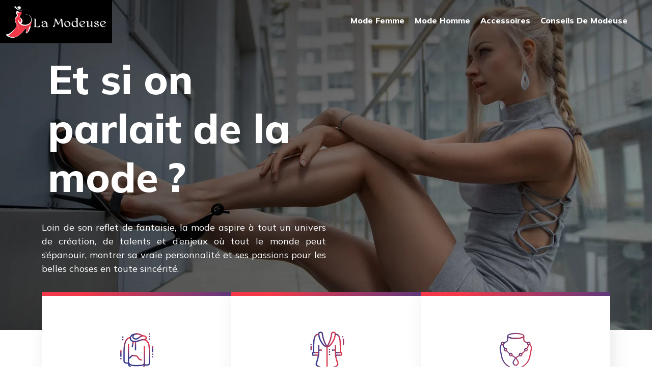

--- FILE ---
content_type: text/html; charset=UTF-8
request_url: https://www.la-modeuse.fr/
body_size: 15320
content:
<!DOCTYPE html>
<html lang="fr-FR">
<head>
<meta charset="UTF-8" />
<meta name="viewport" content="width=device-width">
<link rel="shortcut icon" href="/wp-content/uploads/2022/01/MODE.svg" /><meta name='robots' content='max-image-preview:large' />
	<style>img:is([sizes="auto" i], [sizes^="auto," i]) { contain-intrinsic-size: 3000px 1500px }</style>
	<link rel='dns-prefetch' href='//cdnjs.cloudflare.com' />
<title>Le guide ultime des modeuses & fashion addicts.</title><meta name="description" content="Entre vêtements, chaussures, bijoux et produits de beauté, découvrez l’univers fascinant de la mode et les conseils adressés aux modeuses à travers ce guide.

"><link rel='stylesheet' id='wp-block-library-css' href='https://www.la-modeuse.fr/wp-includes/css/dist/block-library/style.min.css?ver=7d3863bb8f9f414e15d1f3308e4f508d' type='text/css' media='all' />
<style id='global-styles-inline-css' type='text/css'>
:root{--wp--preset--aspect-ratio--square: 1;--wp--preset--aspect-ratio--4-3: 4/3;--wp--preset--aspect-ratio--3-4: 3/4;--wp--preset--aspect-ratio--3-2: 3/2;--wp--preset--aspect-ratio--2-3: 2/3;--wp--preset--aspect-ratio--16-9: 16/9;--wp--preset--aspect-ratio--9-16: 9/16;--wp--preset--color--black: #000000;--wp--preset--color--cyan-bluish-gray: #abb8c3;--wp--preset--color--white: #ffffff;--wp--preset--color--pale-pink: #f78da7;--wp--preset--color--vivid-red: #cf2e2e;--wp--preset--color--luminous-vivid-orange: #ff6900;--wp--preset--color--luminous-vivid-amber: #fcb900;--wp--preset--color--light-green-cyan: #7bdcb5;--wp--preset--color--vivid-green-cyan: #00d084;--wp--preset--color--pale-cyan-blue: #8ed1fc;--wp--preset--color--vivid-cyan-blue: #0693e3;--wp--preset--color--vivid-purple: #9b51e0;--wp--preset--color--base: #f9f9f9;--wp--preset--color--base-2: #ffffff;--wp--preset--color--contrast: #111111;--wp--preset--color--contrast-2: #636363;--wp--preset--color--contrast-3: #A4A4A4;--wp--preset--color--accent: #cfcabe;--wp--preset--color--accent-2: #c2a990;--wp--preset--color--accent-3: #d8613c;--wp--preset--color--accent-4: #b1c5a4;--wp--preset--color--accent-5: #b5bdbc;--wp--preset--gradient--vivid-cyan-blue-to-vivid-purple: linear-gradient(135deg,rgba(6,147,227,1) 0%,rgb(155,81,224) 100%);--wp--preset--gradient--light-green-cyan-to-vivid-green-cyan: linear-gradient(135deg,rgb(122,220,180) 0%,rgb(0,208,130) 100%);--wp--preset--gradient--luminous-vivid-amber-to-luminous-vivid-orange: linear-gradient(135deg,rgba(252,185,0,1) 0%,rgba(255,105,0,1) 100%);--wp--preset--gradient--luminous-vivid-orange-to-vivid-red: linear-gradient(135deg,rgba(255,105,0,1) 0%,rgb(207,46,46) 100%);--wp--preset--gradient--very-light-gray-to-cyan-bluish-gray: linear-gradient(135deg,rgb(238,238,238) 0%,rgb(169,184,195) 100%);--wp--preset--gradient--cool-to-warm-spectrum: linear-gradient(135deg,rgb(74,234,220) 0%,rgb(151,120,209) 20%,rgb(207,42,186) 40%,rgb(238,44,130) 60%,rgb(251,105,98) 80%,rgb(254,248,76) 100%);--wp--preset--gradient--blush-light-purple: linear-gradient(135deg,rgb(255,206,236) 0%,rgb(152,150,240) 100%);--wp--preset--gradient--blush-bordeaux: linear-gradient(135deg,rgb(254,205,165) 0%,rgb(254,45,45) 50%,rgb(107,0,62) 100%);--wp--preset--gradient--luminous-dusk: linear-gradient(135deg,rgb(255,203,112) 0%,rgb(199,81,192) 50%,rgb(65,88,208) 100%);--wp--preset--gradient--pale-ocean: linear-gradient(135deg,rgb(255,245,203) 0%,rgb(182,227,212) 50%,rgb(51,167,181) 100%);--wp--preset--gradient--electric-grass: linear-gradient(135deg,rgb(202,248,128) 0%,rgb(113,206,126) 100%);--wp--preset--gradient--midnight: linear-gradient(135deg,rgb(2,3,129) 0%,rgb(40,116,252) 100%);--wp--preset--gradient--gradient-1: linear-gradient(to bottom, #cfcabe 0%, #F9F9F9 100%);--wp--preset--gradient--gradient-2: linear-gradient(to bottom, #C2A990 0%, #F9F9F9 100%);--wp--preset--gradient--gradient-3: linear-gradient(to bottom, #D8613C 0%, #F9F9F9 100%);--wp--preset--gradient--gradient-4: linear-gradient(to bottom, #B1C5A4 0%, #F9F9F9 100%);--wp--preset--gradient--gradient-5: linear-gradient(to bottom, #B5BDBC 0%, #F9F9F9 100%);--wp--preset--gradient--gradient-6: linear-gradient(to bottom, #A4A4A4 0%, #F9F9F9 100%);--wp--preset--gradient--gradient-7: linear-gradient(to bottom, #cfcabe 50%, #F9F9F9 50%);--wp--preset--gradient--gradient-8: linear-gradient(to bottom, #C2A990 50%, #F9F9F9 50%);--wp--preset--gradient--gradient-9: linear-gradient(to bottom, #D8613C 50%, #F9F9F9 50%);--wp--preset--gradient--gradient-10: linear-gradient(to bottom, #B1C5A4 50%, #F9F9F9 50%);--wp--preset--gradient--gradient-11: linear-gradient(to bottom, #B5BDBC 50%, #F9F9F9 50%);--wp--preset--gradient--gradient-12: linear-gradient(to bottom, #A4A4A4 50%, #F9F9F9 50%);--wp--preset--font-size--small: 13px;--wp--preset--font-size--medium: 20px;--wp--preset--font-size--large: 36px;--wp--preset--font-size--x-large: 42px;--wp--preset--spacing--20: min(1.5rem, 2vw);--wp--preset--spacing--30: min(2.5rem, 3vw);--wp--preset--spacing--40: min(4rem, 5vw);--wp--preset--spacing--50: min(6.5rem, 8vw);--wp--preset--spacing--60: min(10.5rem, 13vw);--wp--preset--spacing--70: 3.38rem;--wp--preset--spacing--80: 5.06rem;--wp--preset--spacing--10: 1rem;--wp--preset--shadow--natural: 6px 6px 9px rgba(0, 0, 0, 0.2);--wp--preset--shadow--deep: 12px 12px 50px rgba(0, 0, 0, 0.4);--wp--preset--shadow--sharp: 6px 6px 0px rgba(0, 0, 0, 0.2);--wp--preset--shadow--outlined: 6px 6px 0px -3px rgba(255, 255, 255, 1), 6px 6px rgba(0, 0, 0, 1);--wp--preset--shadow--crisp: 6px 6px 0px rgba(0, 0, 0, 1);}:root { --wp--style--global--content-size: 1320px;--wp--style--global--wide-size: 1920px; }:where(body) { margin: 0; }.wp-site-blocks { padding-top: var(--wp--style--root--padding-top); padding-bottom: var(--wp--style--root--padding-bottom); }.has-global-padding { padding-right: var(--wp--style--root--padding-right); padding-left: var(--wp--style--root--padding-left); }.has-global-padding > .alignfull { margin-right: calc(var(--wp--style--root--padding-right) * -1); margin-left: calc(var(--wp--style--root--padding-left) * -1); }.has-global-padding :where(:not(.alignfull.is-layout-flow) > .has-global-padding:not(.wp-block-block, .alignfull)) { padding-right: 0; padding-left: 0; }.has-global-padding :where(:not(.alignfull.is-layout-flow) > .has-global-padding:not(.wp-block-block, .alignfull)) > .alignfull { margin-left: 0; margin-right: 0; }.wp-site-blocks > .alignleft { float: left; margin-right: 2em; }.wp-site-blocks > .alignright { float: right; margin-left: 2em; }.wp-site-blocks > .aligncenter { justify-content: center; margin-left: auto; margin-right: auto; }:where(.wp-site-blocks) > * { margin-block-start: 1.2rem; margin-block-end: 0; }:where(.wp-site-blocks) > :first-child { margin-block-start: 0; }:where(.wp-site-blocks) > :last-child { margin-block-end: 0; }:root { --wp--style--block-gap: 1.2rem; }:root :where(.is-layout-flow) > :first-child{margin-block-start: 0;}:root :where(.is-layout-flow) > :last-child{margin-block-end: 0;}:root :where(.is-layout-flow) > *{margin-block-start: 1.2rem;margin-block-end: 0;}:root :where(.is-layout-constrained) > :first-child{margin-block-start: 0;}:root :where(.is-layout-constrained) > :last-child{margin-block-end: 0;}:root :where(.is-layout-constrained) > *{margin-block-start: 1.2rem;margin-block-end: 0;}:root :where(.is-layout-flex){gap: 1.2rem;}:root :where(.is-layout-grid){gap: 1.2rem;}.is-layout-flow > .alignleft{float: left;margin-inline-start: 0;margin-inline-end: 2em;}.is-layout-flow > .alignright{float: right;margin-inline-start: 2em;margin-inline-end: 0;}.is-layout-flow > .aligncenter{margin-left: auto !important;margin-right: auto !important;}.is-layout-constrained > .alignleft{float: left;margin-inline-start: 0;margin-inline-end: 2em;}.is-layout-constrained > .alignright{float: right;margin-inline-start: 2em;margin-inline-end: 0;}.is-layout-constrained > .aligncenter{margin-left: auto !important;margin-right: auto !important;}.is-layout-constrained > :where(:not(.alignleft):not(.alignright):not(.alignfull)){max-width: var(--wp--style--global--content-size);margin-left: auto !important;margin-right: auto !important;}.is-layout-constrained > .alignwide{max-width: var(--wp--style--global--wide-size);}body .is-layout-flex{display: flex;}.is-layout-flex{flex-wrap: wrap;align-items: center;}.is-layout-flex > :is(*, div){margin: 0;}body .is-layout-grid{display: grid;}.is-layout-grid > :is(*, div){margin: 0;}body{--wp--style--root--padding-top: 0px;--wp--style--root--padding-right: var(--wp--preset--spacing--50);--wp--style--root--padding-bottom: 0px;--wp--style--root--padding-left: var(--wp--preset--spacing--50);}a:where(:not(.wp-element-button)){text-decoration: underline;}:root :where(a:where(:not(.wp-element-button)):hover){text-decoration: none;}:root :where(.wp-element-button, .wp-block-button__link){background-color: var(--wp--preset--color--contrast);border-radius: .33rem;border-color: var(--wp--preset--color--contrast);border-width: 0;color: var(--wp--preset--color--base);font-family: inherit;font-size: var(--wp--preset--font-size--small);font-style: normal;font-weight: 500;line-height: inherit;padding-top: 0.6rem;padding-right: 1rem;padding-bottom: 0.6rem;padding-left: 1rem;text-decoration: none;}:root :where(.wp-element-button:hover, .wp-block-button__link:hover){background-color: var(--wp--preset--color--contrast-2);border-color: var(--wp--preset--color--contrast-2);color: var(--wp--preset--color--base);}:root :where(.wp-element-button:focus, .wp-block-button__link:focus){background-color: var(--wp--preset--color--contrast-2);border-color: var(--wp--preset--color--contrast-2);color: var(--wp--preset--color--base);outline-color: var(--wp--preset--color--contrast);outline-offset: 2px;outline-style: dotted;outline-width: 1px;}:root :where(.wp-element-button:active, .wp-block-button__link:active){background-color: var(--wp--preset--color--contrast);color: var(--wp--preset--color--base);}:root :where(.wp-element-caption, .wp-block-audio figcaption, .wp-block-embed figcaption, .wp-block-gallery figcaption, .wp-block-image figcaption, .wp-block-table figcaption, .wp-block-video figcaption){color: var(--wp--preset--color--contrast-2);font-family: var(--wp--preset--font-family--body);font-size: 0.8rem;}.has-black-color{color: var(--wp--preset--color--black) !important;}.has-cyan-bluish-gray-color{color: var(--wp--preset--color--cyan-bluish-gray) !important;}.has-white-color{color: var(--wp--preset--color--white) !important;}.has-pale-pink-color{color: var(--wp--preset--color--pale-pink) !important;}.has-vivid-red-color{color: var(--wp--preset--color--vivid-red) !important;}.has-luminous-vivid-orange-color{color: var(--wp--preset--color--luminous-vivid-orange) !important;}.has-luminous-vivid-amber-color{color: var(--wp--preset--color--luminous-vivid-amber) !important;}.has-light-green-cyan-color{color: var(--wp--preset--color--light-green-cyan) !important;}.has-vivid-green-cyan-color{color: var(--wp--preset--color--vivid-green-cyan) !important;}.has-pale-cyan-blue-color{color: var(--wp--preset--color--pale-cyan-blue) !important;}.has-vivid-cyan-blue-color{color: var(--wp--preset--color--vivid-cyan-blue) !important;}.has-vivid-purple-color{color: var(--wp--preset--color--vivid-purple) !important;}.has-base-color{color: var(--wp--preset--color--base) !important;}.has-base-2-color{color: var(--wp--preset--color--base-2) !important;}.has-contrast-color{color: var(--wp--preset--color--contrast) !important;}.has-contrast-2-color{color: var(--wp--preset--color--contrast-2) !important;}.has-contrast-3-color{color: var(--wp--preset--color--contrast-3) !important;}.has-accent-color{color: var(--wp--preset--color--accent) !important;}.has-accent-2-color{color: var(--wp--preset--color--accent-2) !important;}.has-accent-3-color{color: var(--wp--preset--color--accent-3) !important;}.has-accent-4-color{color: var(--wp--preset--color--accent-4) !important;}.has-accent-5-color{color: var(--wp--preset--color--accent-5) !important;}.has-black-background-color{background-color: var(--wp--preset--color--black) !important;}.has-cyan-bluish-gray-background-color{background-color: var(--wp--preset--color--cyan-bluish-gray) !important;}.has-white-background-color{background-color: var(--wp--preset--color--white) !important;}.has-pale-pink-background-color{background-color: var(--wp--preset--color--pale-pink) !important;}.has-vivid-red-background-color{background-color: var(--wp--preset--color--vivid-red) !important;}.has-luminous-vivid-orange-background-color{background-color: var(--wp--preset--color--luminous-vivid-orange) !important;}.has-luminous-vivid-amber-background-color{background-color: var(--wp--preset--color--luminous-vivid-amber) !important;}.has-light-green-cyan-background-color{background-color: var(--wp--preset--color--light-green-cyan) !important;}.has-vivid-green-cyan-background-color{background-color: var(--wp--preset--color--vivid-green-cyan) !important;}.has-pale-cyan-blue-background-color{background-color: var(--wp--preset--color--pale-cyan-blue) !important;}.has-vivid-cyan-blue-background-color{background-color: var(--wp--preset--color--vivid-cyan-blue) !important;}.has-vivid-purple-background-color{background-color: var(--wp--preset--color--vivid-purple) !important;}.has-base-background-color{background-color: var(--wp--preset--color--base) !important;}.has-base-2-background-color{background-color: var(--wp--preset--color--base-2) !important;}.has-contrast-background-color{background-color: var(--wp--preset--color--contrast) !important;}.has-contrast-2-background-color{background-color: var(--wp--preset--color--contrast-2) !important;}.has-contrast-3-background-color{background-color: var(--wp--preset--color--contrast-3) !important;}.has-accent-background-color{background-color: var(--wp--preset--color--accent) !important;}.has-accent-2-background-color{background-color: var(--wp--preset--color--accent-2) !important;}.has-accent-3-background-color{background-color: var(--wp--preset--color--accent-3) !important;}.has-accent-4-background-color{background-color: var(--wp--preset--color--accent-4) !important;}.has-accent-5-background-color{background-color: var(--wp--preset--color--accent-5) !important;}.has-black-border-color{border-color: var(--wp--preset--color--black) !important;}.has-cyan-bluish-gray-border-color{border-color: var(--wp--preset--color--cyan-bluish-gray) !important;}.has-white-border-color{border-color: var(--wp--preset--color--white) !important;}.has-pale-pink-border-color{border-color: var(--wp--preset--color--pale-pink) !important;}.has-vivid-red-border-color{border-color: var(--wp--preset--color--vivid-red) !important;}.has-luminous-vivid-orange-border-color{border-color: var(--wp--preset--color--luminous-vivid-orange) !important;}.has-luminous-vivid-amber-border-color{border-color: var(--wp--preset--color--luminous-vivid-amber) !important;}.has-light-green-cyan-border-color{border-color: var(--wp--preset--color--light-green-cyan) !important;}.has-vivid-green-cyan-border-color{border-color: var(--wp--preset--color--vivid-green-cyan) !important;}.has-pale-cyan-blue-border-color{border-color: var(--wp--preset--color--pale-cyan-blue) !important;}.has-vivid-cyan-blue-border-color{border-color: var(--wp--preset--color--vivid-cyan-blue) !important;}.has-vivid-purple-border-color{border-color: var(--wp--preset--color--vivid-purple) !important;}.has-base-border-color{border-color: var(--wp--preset--color--base) !important;}.has-base-2-border-color{border-color: var(--wp--preset--color--base-2) !important;}.has-contrast-border-color{border-color: var(--wp--preset--color--contrast) !important;}.has-contrast-2-border-color{border-color: var(--wp--preset--color--contrast-2) !important;}.has-contrast-3-border-color{border-color: var(--wp--preset--color--contrast-3) !important;}.has-accent-border-color{border-color: var(--wp--preset--color--accent) !important;}.has-accent-2-border-color{border-color: var(--wp--preset--color--accent-2) !important;}.has-accent-3-border-color{border-color: var(--wp--preset--color--accent-3) !important;}.has-accent-4-border-color{border-color: var(--wp--preset--color--accent-4) !important;}.has-accent-5-border-color{border-color: var(--wp--preset--color--accent-5) !important;}.has-vivid-cyan-blue-to-vivid-purple-gradient-background{background: var(--wp--preset--gradient--vivid-cyan-blue-to-vivid-purple) !important;}.has-light-green-cyan-to-vivid-green-cyan-gradient-background{background: var(--wp--preset--gradient--light-green-cyan-to-vivid-green-cyan) !important;}.has-luminous-vivid-amber-to-luminous-vivid-orange-gradient-background{background: var(--wp--preset--gradient--luminous-vivid-amber-to-luminous-vivid-orange) !important;}.has-luminous-vivid-orange-to-vivid-red-gradient-background{background: var(--wp--preset--gradient--luminous-vivid-orange-to-vivid-red) !important;}.has-very-light-gray-to-cyan-bluish-gray-gradient-background{background: var(--wp--preset--gradient--very-light-gray-to-cyan-bluish-gray) !important;}.has-cool-to-warm-spectrum-gradient-background{background: var(--wp--preset--gradient--cool-to-warm-spectrum) !important;}.has-blush-light-purple-gradient-background{background: var(--wp--preset--gradient--blush-light-purple) !important;}.has-blush-bordeaux-gradient-background{background: var(--wp--preset--gradient--blush-bordeaux) !important;}.has-luminous-dusk-gradient-background{background: var(--wp--preset--gradient--luminous-dusk) !important;}.has-pale-ocean-gradient-background{background: var(--wp--preset--gradient--pale-ocean) !important;}.has-electric-grass-gradient-background{background: var(--wp--preset--gradient--electric-grass) !important;}.has-midnight-gradient-background{background: var(--wp--preset--gradient--midnight) !important;}.has-gradient-1-gradient-background{background: var(--wp--preset--gradient--gradient-1) !important;}.has-gradient-2-gradient-background{background: var(--wp--preset--gradient--gradient-2) !important;}.has-gradient-3-gradient-background{background: var(--wp--preset--gradient--gradient-3) !important;}.has-gradient-4-gradient-background{background: var(--wp--preset--gradient--gradient-4) !important;}.has-gradient-5-gradient-background{background: var(--wp--preset--gradient--gradient-5) !important;}.has-gradient-6-gradient-background{background: var(--wp--preset--gradient--gradient-6) !important;}.has-gradient-7-gradient-background{background: var(--wp--preset--gradient--gradient-7) !important;}.has-gradient-8-gradient-background{background: var(--wp--preset--gradient--gradient-8) !important;}.has-gradient-9-gradient-background{background: var(--wp--preset--gradient--gradient-9) !important;}.has-gradient-10-gradient-background{background: var(--wp--preset--gradient--gradient-10) !important;}.has-gradient-11-gradient-background{background: var(--wp--preset--gradient--gradient-11) !important;}.has-gradient-12-gradient-background{background: var(--wp--preset--gradient--gradient-12) !important;}.has-small-font-size{font-size: var(--wp--preset--font-size--small) !important;}.has-medium-font-size{font-size: var(--wp--preset--font-size--medium) !important;}.has-large-font-size{font-size: var(--wp--preset--font-size--large) !important;}.has-x-large-font-size{font-size: var(--wp--preset--font-size--x-large) !important;}
:root :where(.wp-block-pullquote){border-radius: var(--wp--preset--spacing--20);font-family: var(--wp--preset--font-family--heading);font-size: var(--wp--preset--font-size--x-large);font-style: italic;font-weight: 400;letter-spacing: 0em;line-height: 1.5;padding-top: var(--wp--preset--spacing--40);padding-bottom: var(--wp--preset--spacing--40);}
:root :where(.wp-block-pullquote cite){font-family: var(--wp--preset--font-family--body);font-size: var(--wp--preset--font-size--medium);font-style: normal;}
:root :where(.wp-block-avatar img){border-radius: 90px;}
:root :where(.wp-block-buttons-is-layout-flow) > :first-child{margin-block-start: 0;}:root :where(.wp-block-buttons-is-layout-flow) > :last-child{margin-block-end: 0;}:root :where(.wp-block-buttons-is-layout-flow) > *{margin-block-start: 0.7rem;margin-block-end: 0;}:root :where(.wp-block-buttons-is-layout-constrained) > :first-child{margin-block-start: 0;}:root :where(.wp-block-buttons-is-layout-constrained) > :last-child{margin-block-end: 0;}:root :where(.wp-block-buttons-is-layout-constrained) > *{margin-block-start: 0.7rem;margin-block-end: 0;}:root :where(.wp-block-buttons-is-layout-flex){gap: 0.7rem;}:root :where(.wp-block-buttons-is-layout-grid){gap: 0.7rem;}
:root :where(.wp-block-calendar table, .wp-block-calendar th){color: var(--wp--preset--color--contrast);}:root :where(.wp-block-calendar.wp-block-calendar table:where(:not(.has-text-color)) th){background-color:var(--wp--preset--color--contrast-2);color:var(--wp--preset--color--base);border-color:var(--wp--preset--color--contrast-2)}:root :where(.wp-block-calendar table:where(:not(.has-text-color)) td){border-color:var(--wp--preset--color--contrast-2)}
:root :where(.wp-block-categories){padding-right: 0px;padding-left: 0px;}:root :where(.wp-block-categories){list-style-type:none;}:root :where(.wp-block-categories li){margin-bottom: 0.5rem;}
:root :where(.wp-block-code){background-color: var(--wp--preset--color--base-2);border-radius: var(--wp--preset--spacing--20);border-color: var(--wp--preset--color--contrast);color: var(--wp--preset--color--contrast-2);font-size: var(--wp--preset--font-size--medium);font-style: normal;font-weight: 400;line-height: 1.6;padding-top: calc(var(--wp--preset--spacing--30) + 0.75rem);padding-right: calc(var(--wp--preset--spacing--30) + 0.75rem);padding-bottom: calc(var(--wp--preset--spacing--30) + 0.75rem);padding-left: calc(var(--wp--preset--spacing--30) + 0.75rem);}
:root :where(.wp-block-comment-author-name){color: var(--wp--preset--color--contrast);font-size: var(--wp--preset--font-size--small);font-style: normal;font-weight: 600;}
:root :where(.wp-block-comment-author-name a:where(:not(.wp-element-button))){text-decoration: none;}
:root :where(.wp-block-comment-author-name a:where(:not(.wp-element-button)):hover){text-decoration: none;}
:root :where(.wp-block-comment-content){font-size: var(--wp--preset--font-size--small);margin-top: var(--wp--preset--spacing--20);margin-bottom: var(--wp--preset--spacing--20);}
:root :where(.wp-block-comment-date){color: var(--wp--preset--color--contrast-2);font-size: var(--wp--preset--font-size--small);margin-top: 0px;margin-bottom: 0px;}
:root :where(.wp-block-comment-date a:where(:not(.wp-element-button))){color: var(--wp--preset--color--contrast-2);text-decoration: none;}
:root :where(.wp-block-comment-date a:where(:not(.wp-element-button)):hover){text-decoration: none;}
:root :where(.wp-block-comment-edit-link){font-size: var(--wp--preset--font-size--small);}
:root :where(.wp-block-comment-edit-link a:where(:not(.wp-element-button))){color: var(--wp--preset--color--contrast-2);text-decoration: none;}
:root :where(.wp-block-comment-edit-link a:where(:not(.wp-element-button)):hover){text-decoration: none;}
:root :where(.wp-block-comment-reply-link){font-size: var(--wp--preset--font-size--small);}
:root :where(.wp-block-comment-reply-link a:where(:not(.wp-element-button))){color: var(--wp--preset--color--contrast-2);text-decoration: none;}
:root :where(.wp-block-comment-reply-link a:where(:not(.wp-element-button)):hover){text-decoration: none;}
:root :where(.wp-block-post-comments-form textarea, .wp-block-post-comments-form input){border-radius:.33rem}
:root :where(.wp-block-comments-pagination){font-size: var(--wp--preset--font-size--small);}
:root :where(.wp-block-comments-pagination-next){font-size: var(--wp--preset--font-size--small);}
:root :where(.wp-block-comments-pagination-numbers){font-size: var(--wp--preset--font-size--small);}
:root :where(.wp-block-comments-pagination-previous){font-size: var(--wp--preset--font-size--small);}
:root :where(.wp-block-footnotes){font-size: var(--wp--preset--font-size--small);}
:root :where(.wp-block-gallery){margin-bottom: var(--wp--preset--spacing--50);}
:root :where(.wp-block-list){padding-left: var(--wp--preset--spacing--10);}
:root :where(.wp-block-loginout input){border-radius:.33rem;padding:calc(0.667em + 2px);border:1px solid #949494;}
:root :where(.wp-block-navigation){font-weight: 500;}
:root :where(.wp-block-navigation a:where(:not(.wp-element-button))){text-decoration: none;}
:root :where(.wp-block-navigation a:where(:not(.wp-element-button)):hover){text-decoration: none;}
:root :where(.wp-block-post-author){font-size: var(--wp--preset--font-size--small);}
:root :where(.wp-block-post-author-name){font-size: var(--wp--preset--font-size--small);}
:root :where(.wp-block-post-author-name a:where(:not(.wp-element-button))){text-decoration: none;}
:root :where(.wp-block-post-author-name a:where(:not(.wp-element-button)):hover){text-decoration: none;}
:root :where(.wp-block-post-date){color: var(--wp--preset--color--contrast-2);font-size: var(--wp--preset--font-size--small);}
:root :where(.wp-block-post-date a:where(:not(.wp-element-button))){color: var(--wp--preset--color--contrast-2);text-decoration: none;}
:root :where(.wp-block-post-date a:where(:not(.wp-element-button)):hover){text-decoration: none;}
:root :where(.wp-block-post-excerpt){line-height: 1.6;}
:root :where(.wp-block-post-featured-image img, .wp-block-post-featured-image .block-editor-media-placeholder, .wp-block-post-featured-image .wp-block-post-featured-image__overlay){border-radius: var(--wp--preset--spacing--20);}
:root :where(.wp-block-post-terms){font-size: var(--wp--preset--font-size--small);}:root :where(.wp-block-post-terms .wp-block-post-terms__prefix){color: var(--wp--preset--color--contrast-2);}
:root :where(.wp-block-post-terms a:where(:not(.wp-element-button))){text-decoration: none;}
:root :where(.wp-block-post-terms a:where(:not(.wp-element-button)):hover){text-decoration: none;}
:root :where(.wp-block-post-title a:where(:not(.wp-element-button))){text-decoration: none;}
:root :where(.wp-block-post-title a:where(:not(.wp-element-button)):hover){text-decoration: none;}
:root :where(.wp-block-query-title span){font-style: italic;}
:root :where(.wp-block-query-no-results){padding-top: var(--wp--preset--spacing--30);}
:root :where(.wp-block-quote){background-color: var(--wp--preset--color--base-2);border-radius: var(--wp--preset--spacing--20);font-family: var(--wp--preset--font-family--heading);font-size: var(--wp--preset--font-size--large);font-style: italic;line-height: 1.3;padding-top: calc(var(--wp--preset--spacing--30) + 0.75rem);padding-right: calc(var(--wp--preset--spacing--30) + 0.75rem);padding-bottom: calc(var(--wp--preset--spacing--30) + 0.75rem);padding-left: calc(var(--wp--preset--spacing--30) + 0.75rem);}:root :where(.wp-block-quote :where(p)){margin-block-start:0;margin-block-end:calc(var(--wp--preset--spacing--10) + 0.5rem);}:root :where(.wp-block-quote :where(:last-child)){margin-block-end:0;}:root :where(.wp-block-quote.has-text-align-right.is-style-plain, .rtl .is-style-plain.wp-block-quote:not(.has-text-align-center):not(.has-text-align-left)){border-width: 0 2px 0 0;padding-left:calc(var(--wp--preset--spacing--20) + 0.5rem);padding-right:calc(var(--wp--preset--spacing--20) + 0.5rem);}:root :where(.wp-block-quote.has-text-align-left.is-style-plain, body:not(.rtl) .is-style-plain.wp-block-quote:not(.has-text-align-center):not(.has-text-align-right)){border-width: 0 0 0 2px;padding-left:calc(var(--wp--preset--spacing--20) + 0.5rem);padding-right:calc(var(--wp--preset--spacing--20) + 0.5rem)}
:root :where(.wp-block-quote cite){font-family: var(--wp--preset--font-family--body);font-size: var(--wp--preset--font-size--small);font-style: normal;}
:root :where(.wp-block-search .wp-block-search__label, .wp-block-search .wp-block-search__input, .wp-block-search .wp-block-search__button){font-size: var(--wp--preset--font-size--small);}:root :where(.wp-block-search .wp-block-search__input){border-radius:.33rem}
:root :where(.wp-block-search .wp-element-button,.wp-block-search  .wp-block-button__link){border-radius: .33rem;}
:root :where(.wp-block-separator){border-color: currentColor;border-width: 0 0 1px 0;border-style: solid;color: var(--wp--preset--color--contrast);}:root :where(.wp-block-separator){}:root :where(.wp-block-separator:not(.is-style-wide):not(.is-style-dots):not(.alignwide):not(.alignfull)){width: var(--wp--preset--spacing--60)}
:root :where(.wp-block-site-tagline){color: var(--wp--preset--color--contrast-2);font-size: var(--wp--preset--font-size--small);}
:root :where(.wp-block-site-title){font-family: var(--wp--preset--font-family--body);font-size: 1.2rem;font-style: normal;font-weight: 600;}
:root :where(.wp-block-site-title a:where(:not(.wp-element-button))){text-decoration: none;}
:root :where(.wp-block-site-title a:where(:not(.wp-element-button)):hover){text-decoration: none;}
</style>
<link rel='stylesheet' id='accordion-css' href='https://www.la-modeuse.fr/wp-content/plugins/medialab-gutenberg/blocks/accordion/accordion.css?ver=7d3863bb8f9f414e15d1f3308e4f508d' type='text/css' media='all' />
<link rel='stylesheet' id='tabs-css' href='https://www.la-modeuse.fr/wp-content/plugins/medialab-gutenberg/blocks/tabs/tabs.css?ver=7d3863bb8f9f414e15d1f3308e4f508d' type='text/css' media='all' />
<link rel='stylesheet' id='flipbox-css' href='https://www.la-modeuse.fr/wp-content/plugins/medialab-gutenberg/blocks/flipBox/flipBox.css?ver=7d3863bb8f9f414e15d1f3308e4f508d' type='text/css' media='all' />
<link rel='stylesheet' id='flipbox2-css' href='https://www.la-modeuse.fr/wp-content/plugins/medialab-gutenberg/blocks/flipBox2/flipBox2.css?ver=7d3863bb8f9f414e15d1f3308e4f508d' type='text/css' media='all' />
<link rel='stylesheet' id='backslide-css' href='https://www.la-modeuse.fr/wp-content/plugins/medialab-gutenberg/blocks/backslide/backslide.css?ver=7d3863bb8f9f414e15d1f3308e4f508d' type='text/css' media='all' />
<link rel='stylesheet' id='lily-box-css' href='https://www.la-modeuse.fr/wp-content/plugins/medialab-gutenberg/blocks/lily-box/lily-box.css?ver=7d3863bb8f9f414e15d1f3308e4f508d' type='text/css' media='all' />
<link rel='stylesheet' id='animation-box-css' href='https://www.la-modeuse.fr/wp-content/plugins/medialab-gutenberg/blocks/animation-box/animation-box.css?ver=7d3863bb8f9f414e15d1f3308e4f508d' type='text/css' media='all' />
<link rel='stylesheet' id='owl-css-css' href='https://cdnjs.cloudflare.com/ajax/libs/OwlCarousel2/2.3.4/assets/owl.carousel.min.css?ver=7d3863bb8f9f414e15d1f3308e4f508d' type='text/css' media='all' />
<link rel='stylesheet' id='owl-theme-css' href='https://cdnjs.cloudflare.com/ajax/libs/OwlCarousel2/2.3.4/assets/owl.theme.default.min.css?ver=7d3863bb8f9f414e15d1f3308e4f508d' type='text/css' media='all' />
<link rel='stylesheet' id='carousel-css' href='https://www.la-modeuse.fr/wp-content/plugins/medialab-gutenberg/blocks/carousel/carousel.css?ver=7d3863bb8f9f414e15d1f3308e4f508d' type='text/css' media='all' />
<link rel='stylesheet' id='default-css' href='https://www.la-modeuse.fr/wp-content/themes/factory-templates-4/style.css?ver=7d3863bb8f9f414e15d1f3308e4f508d' type='text/css' media='all' />
<link rel='stylesheet' id='bootstrap5-css' href='https://www.la-modeuse.fr/wp-content/themes/factory-templates-4/css/bootstrap.min.css?ver=7d3863bb8f9f414e15d1f3308e4f508d' type='text/css' media='all' />
<link rel='stylesheet' id='bootstrap-icon-css' href='https://www.la-modeuse.fr/wp-content/themes/factory-templates-4/css/bootstrap-icons.css?ver=7d3863bb8f9f414e15d1f3308e4f508d' type='text/css' media='all' />
<link rel='stylesheet' id='global-css' href='https://www.la-modeuse.fr/wp-content/themes/factory-templates-4/css/global.css?ver=7d3863bb8f9f414e15d1f3308e4f508d' type='text/css' media='all' />
<link rel='stylesheet' id='custom-post-css' href='https://www.la-modeuse.fr/wp-content/themes/factory-templates-4/css/custom-post.css?ver=7d3863bb8f9f414e15d1f3308e4f508d' type='text/css' media='all' />
<script type="text/javascript" src="https://www.la-modeuse.fr/wp-includes/js/jquery/jquery.min.js?ver=7d3863bb8f9f414e15d1f3308e4f508d" id="jquery-core-js"></script>
<script type="text/javascript" src="https://www.la-modeuse.fr/wp-includes/js/jquery/jquery-migrate.min.js?ver=7d3863bb8f9f414e15d1f3308e4f508d" id="jquery-migrate-js"></script>
<script type="text/javascript" src="https://code.jquery.com/jquery-3.2.1.min.js?ver=7d3863bb8f9f414e15d1f3308e4f508d" id="jquery3.2.1-js"></script>
<script type="text/javascript" src="https://www.la-modeuse.fr/wp-content/themes/factory-templates-4/js/fn.js?ver=7d3863bb8f9f414e15d1f3308e4f508d" id="default_script-js"></script>
<link rel="https://api.w.org/" href="https://www.la-modeuse.fr/wp-json/" /><link rel="alternate" title="JSON" type="application/json" href="https://www.la-modeuse.fr/wp-json/wp/v2/pages/2" /><link rel="EditURI" type="application/rsd+xml" title="RSD" href="https://www.la-modeuse.fr/xmlrpc.php?rsd" />
<link rel="canonical" href="https://www.la-modeuse.fr/" />
<link rel='shortlink' href='https://www.la-modeuse.fr/' />
<link rel="alternate" title="oEmbed (JSON)" type="application/json+oembed" href="https://www.la-modeuse.fr/wp-json/oembed/1.0/embed?url=https%3A%2F%2Fwww.la-modeuse.fr%2F" />
<link rel="alternate" title="oEmbed (XML)" type="text/xml+oembed" href="https://www.la-modeuse.fr/wp-json/oembed/1.0/embed?url=https%3A%2F%2Fwww.la-modeuse.fr%2F&#038;format=xml" />
 
<link rel="preconnect" href="https://fonts.googleapis.com">
<link rel="preconnect" href="https://fonts.gstatic.com" crossorigin>
<link href="https://fonts.googleapis.com/css2?family=Mulish:ital,wght@0,200..1000;1,200..1000&display=swap" rel="stylesheet">
<meta name="google-site-verification" content="usw7Fb9USP9FFWHX0rOfDVt2nP_-b7jCz2UHbDecxb8" />
<meta name="google-site-verification" content="cE61CX4xfTmIQURYM26SKMBgrz6xMfAicGhhcCwDEsk" /> 
<style type="text/css">
.default_color_background,.menu-bars{background-color : #F23849 }.default_color_text,a,h1 span,h2 span,h3 span,h4 span,h5 span,h6 span{color :#F23849 }.navigation li a,.navigation li.disabled,.navigation li.active a,.owl-dots .owl-dot.active span,.owl-dots .owl-dot:hover span{background-color: #F23849;}
.block-spc{border-color:#F23849}
.page-content a{color : #F23849 }.page-content a:hover{color : #007bff }.home .body-content a{color : #F23849 }.home .body-content a:hover{color : #007bff }nav .navbar-toggler{background-color:#ffffff}body:not(.home) .main-navigation{background-color:#000}.main-navigation {padding:10px 0;}.main-navigation.scrolled{background-color:#000;}.main-navigation .logo-main{height: 65px;}.main-navigation  .logo-sticky{height: 50px;}.main-navigation .sub-menu{background-color: #ffffff;}nav li a{font-size:16px;}nav li a{color:#ffffff!important;}nav li:hover > a,.current-menu-item > a{color:#F23849!important;}.sub-menu a{color:#212529!important;}.archive h1{color:#fff!important;}.archive h1{text-align:left!important;} .archive h1{font-size:45px}  .archive h2{font-size:25px} .archive h2 a{color:#333!important;}.archive .readmore{background-color:#F23849;}.archive .readmore{color:#ffffff;}.archive .readmore:hover{background-color:#333333;}.archive .readmore:hover{color:#ffffff;}.archive .readmore{padding:10px 10px;}.single h1{color:#ffffff!important;} .single .post-content a{color:#F23849} .single .post-content a:hover{color:#007bff}.single h1{text-align:left!important;}.single h1{font-size: 45px}.single h2{font-size: 25px}.single h3{font-size: 21px}.single h4{font-size: 18px}.single h5{font-size: 16px}.single h6{font-size: 14px}footer{background-position:top }  footer a{color: #F23849}#back_to_top{background-color:#F23849;}#back_to_top i, #back_to_top svg{color:#ffffff;} footer{padding:80px 0px 0px} .copyright{background-color:#222222} </style>
<style>:root {
    --color-primary: #F23849;
    --color-primary-light: #ff485e;
    --color-primary-dark: #a92733;
    --color-primary-hover: #d93241;
    --color-primary-muted: #ff5974;
            --color-background: #fff;
    --color-text: #ffffff;
} </style>
<style id="custom-st" type="text/css">
.home #logo{padding:10px;top:-10px;}#logo {background:#000;padding:20px 10px 0;top:-20px;left:0px;position:absolute;}h1,h2,h3,h4,h5,h6 {font-weight:600;}nav li a{font-weight:800;text-transform:capitalize;}.current-menu-item > a:after{content:'';position:absolute;left:15px;bottom:10px;width:25px;height:3px;background:#f23849 !important;top:40px;transition:opacity .3s ease-in-out;-moz-transition:opacity .3s ease-in-out;-webkit-transition:opacity .3s ease-in-out;}nav li:hover > a:after{content:'';position:absolute;left:15px;bottom:10px;width:25px;height:3px;background:#f23849;top:40px;transition:opacity .3s ease-in-out;-moz-transition:opacity .3s ease-in-out;-webkit-transition:opacity .3s ease-in-out;}nav li li a:after{display:none;}.main-navigation .menu-item-has-children:after{top:8px;right:-22px;color:#fff;}body,h1,h2,h3,h4,h5,h6{font-family:"Mulish",sans-serif;}.colblog{border-top:8px solid;border-image:linear-gradient(287deg,#34388b 15%,#f23849 85%);border-image-slice:1;-webkit-box-shadow:6px 5px 30px 0px rgba(70,70,70,.12);-moz-box-shadow:6px 5px 30px 0px rgba(70,70,70,.12);margin-top:-75px !important;position:relative;z-index:1;}.image1 img{margin-left:-90px;border-radius:8px;}.ligne-left-droite{position:relative;}.ligne-left-droite:before,.ligne-left-droite::after{content:'';position:absolute;top:50%;width:40px;height:2px;background:#f23849;}.ligne-left-droite::before{margin-left:-28px;transform:translateX(-100%);}.ligne-left-droite::after{margin-right:-28px;transform:translateX(100%);}.left.ligne-left-droite::after{display:none;}.hoverimg{position:relative;display:inline-block;}.hoverimg img{display:block;}.hoverimg:hover::after{content:'';position:absolute;top:0;left:0;right:0;bottom:0;background-color:rgba(242,56,73,0.5);}.topcol{box-shadow:0px 0px 25px 0px rgba(183,183,183,.3);position:relative;z-index:1;margin-top:-40px !important;margin-left:40px !important;margin-right:40px !important;}.radiusbox img{overflow:hidden;transition:all 0.5s ease;border-radius:50%;border:5px dashed #F23849;padding:10px;}.radiusbox:hover img{transform:scale(1.1);}.listeitem{margin-top:30px;list-style-type:none;padding:0;}.listeitem li{margin:10px 0;padding-left:20px;position:relative;font-size:16px;color:#ccc;font-weight:400;line-height:28px}.listeitem li:before{content:">";position:absolute;left:0;color:#ccc;font-size:17px;font-weight:800;}.widget_footer .footer-widget{font-size:23px;border-bottom:0px solid;margin-bottom:10px;color:#fff;font-weight:800;}.footer-widget::after{content:"";display:block;width:20px;height:3px;background-color:#f23849;margin-top:8px;margin:25px 0px;}.widget_sidebar .sidebar-widget{font-size:22px;border-bottom:0px solid #f23849;margin-bottom:10px;font-weight:700;}.widget_sidebar .sidebar-widget::after{content:"";display:block;width:50px;height:3px;background-color:#f23849;margin-top:8px;margin:25px 0px;}footer .textwidget p {color:#ccc ;}footer img {margin-bottom:30px;}footer .copyright{padding:25px 0px;color:#a3a3a3;margin-top:60px;}.content-slide{background:linear-gradient(70deg,#f23849 0,#34388b 100%);width:80%;padding:30px 30px;}.owl-theme .owl-dots .owl-dot.active span,.owl-theme .owl-dots .owl-dot:hover span{background:#fff;border:2px solid #F23849;width:15px !important;height:15px !important;top:2px;position:relative;}.owl-theme .owl-dots .owl-dot span{width:11px !important;height:11px!important;}.owl-theme .owl-dots .owl-dot span{margin:20px 7px;background:#000;}.content-slide-title{font-size:24px;font-weight:800;}.item{padding:0px 20px;}.owl-carousel[owl-hover="yes"] .item:before{background:rgb(0 0 0 / 0%);}.imge-hover {position:relative;overflow:hidden;}.imge-hover img{transition:all 0.6s ease;}.imge-hover:hover img{transform:scale(1.1);}@media(max-width:969px){.home h1{font-size:51px !important;}.content-slide{display:none;}#logo{padding:0px;top:0px;left:0px;position:relative;}.main-navigation{background-color:#000;}}.single .all-post-content img{padding:10px 0 15px;}.single .all-post-content{text-align:justify}.single h2,.single h3,.single h4,.single h5,.single h6 {margin-top:15px;}.nav-post-cat{padding-top:20px;}.widget_sidebar {margin-bottom:40px;}</style>
</head> 

<body class="home wp-singular page-template-default page page-id-2 wp-theme-factory-templates-4" style="">

<div class="main-navigation position-absolute container-fluid is_sticky ">
<nav class="navbar navbar-expand-lg px-5 container-fluid">

<a id="logo" href="https://www.la-modeuse.fr">
<img class="logo-main" src="/wp-content/uploads/2022/01/LA-MODEUSE-7.svg"  width="200px"   height="65px"  alt="logo">
<img class="logo-sticky" src="/wp-content/uploads/2022/01/LA-MODEUSE-7.svg" width="auto" height="50px" alt="logo"></a>

    <button class="navbar-toggler" type="button" data-bs-toggle="collapse" data-bs-target="#navbarSupportedContent" aria-controls="navbarSupportedContent" aria-expanded="false" aria-label="Toggle navigation">
      <span class="navbar-toggler-icon"><i class="bi bi-list"></i></span>
    </button>

    <div class="collapse navbar-collapse" id="navbarSupportedContent">

<ul id="main-menu" class="classic-menu navbar-nav ms-auto mb-2 mb-lg-0"><li id="menu-item-250" class="menu-item menu-item-type-taxonomy menu-item-object-category"><a href="https://www.la-modeuse.fr/mode-femme/">Mode Femme</a></li>
<li id="menu-item-251" class="menu-item menu-item-type-taxonomy menu-item-object-category"><a href="https://www.la-modeuse.fr/mode-homme/">Mode Homme</a></li>
<li id="menu-item-249" class="menu-item menu-item-type-taxonomy menu-item-object-category"><a href="https://www.la-modeuse.fr/accessoires/">Accessoires</a></li>
<li id="menu-item-252" class="menu-item menu-item-type-taxonomy menu-item-object-category"><a href="https://www.la-modeuse.fr/conseils-de-modeuse/">Conseils de modeuse</a></li>
</ul>
</div>
</nav>
</div><!--menu-->
<div style="background-color:la-modeuse" class="body-content     ">
                        <div class="container-fluid p-0"> 
          
        <div class="page-content">
                    
        
          
<div class="wp-block-group is-content-justification-center is-nowrap is-layout-flex wp-container-core-group-is-layout-23441af8 wp-block-group-is-layout-flex has-background" style="min-height:90vh;background-image:url('https://www.la-modeuse.fr/wp-content/uploads/2024/10/Et-si-on-parlait-e-la-mode -1.webp');background-position:50% 50%;background-repeat:no-repeat;background-size:cover;">
<div class="wp-block-columns container is-layout-flex wp-container-core-columns-is-layout-28f84493 wp-block-columns-is-layout-flex">
<div class="wp-block-column is-layout-flow wp-container-core-column-is-layout-f5bb311e wp-block-column-is-layout-flow">
<h1 class="wp-block-heading container has-base-2-color has-text-color has-link-color wp-elements-591127685aed231dcc2d861f1e2c01f2" style="font-size:80px;font-style:normal;font-weight:800">Et si on parlait de la mode ?</h1>



<p class="has-base-2-color has-text-color has-link-color wp-elements-04c586313129f5ab3e6552c65bfcb826" style="font-size:18px;font-style:normal;font-weight:400">Loin de son reflet de fantaisie, la mode aspire à tout un univers de création, de talents et d’enjeux où tout le monde peut s’épanouir, montrer sa vraie personnalité et ses passions pour les belles choses en toute sincérité.</p>
</div>



<div class="wp-block-column is-layout-flow wp-block-column-is-layout-flow"></div>
</div>
</div>



<div class="wp-block-columns container colonne1 is-layout-flex wp-container-core-columns-is-layout-658170e2 wp-block-columns-is-layout-flex">
<div class="wp-block-column colblog has-base-2-background-color has-background is-layout-flow wp-block-column-is-layout-flow" style="padding-top:var(--wp--preset--spacing--40);padding-right:var(--wp--preset--spacing--30);padding-bottom:var(--wp--preset--spacing--40);padding-left:var(--wp--preset--spacing--30)">
<figure class="wp-block-image aligncenter size-full"><img decoding="async" src="https://www.la-modeuse.fr/wp-content/uploads/2022/01/styles-vestimentaires.svg" alt="styles vestimentaires" class="wp-image-345"></figure>



<h2 class="wp-block-heading has-text-align-center has-text-color has-link-color wp-elements-45d9f0f5d725f2550b632a06d7ed917d" style="color:#1c1c1c;padding-top:var(--wp--preset--spacing--10);font-size:30px;font-style:normal;font-weight:700"><a href="https://www.la-modeuse.fr/les-styles-vestimentaires-comment-trouver-celui-qui-vous-correspond/">Styles vestimentaires</a></h2>



<figure class="wp-block-image aligncenter size-full"><img decoding="async" width="60" height="12" src="https://www.la-modeuse.fr/wp-content/uploads/2024/07/border.png" alt="" class="wp-image-40"></figure>



<p class="has-text-align-center has-text-color has-link-color wp-elements-7cd00fa16014cb9943dd973b6659796c" style="color:#616161;font-size:16px;font-style:normal;font-weight:400;line-height:1.9">Les <a href="https://www.la-modeuse.fr/les-grands-createurs-de-la-haute-couture-qui-sont-ils-et-quelles-sont-leurs-influences/">grands créateurs</a> de la <a href="https://www.la-modeuse.fr/haute-couture-entre-tradition-innovation-et-savoir-faire-d-exception/">haute couture</a> créent sans cesse de nouvelles <a href="https://www.la-modeuse.fr/collections-de-mode-comment-les-grandes-maisons-renouvellent-elles-les-tendances/">collections de mode</a> en utilisant des stratégies de <a href="https://www.logistics-solutions-europe.com/">logistique maritime transport</a> pour acheminer leurs produits</p>
</div>



<div class="wp-block-column colblog has-base-2-background-color has-background is-layout-flow wp-block-column-is-layout-flow" style="padding-top:var(--wp--preset--spacing--40);padding-right:var(--wp--preset--spacing--30);padding-bottom:var(--wp--preset--spacing--40);padding-left:var(--wp--preset--spacing--30)">
<figure class="wp-block-image aligncenter size-full"><img decoding="async" src="https://www.la-modeuse.fr/wp-content/uploads/2022/01/tendance-mode.svg" alt="" class="wp-image-346"></figure>



<h2 class="wp-block-heading has-text-align-center has-text-color has-link-color wp-elements-c811e6b6321780449fd14d1dd679dea4" style="color:#1c1c1c;padding-top:var(--wp--preset--spacing--10);font-size:30px;font-style:normal;font-weight:700"><a href="https://www.la-modeuse.fr/tendance-mode-les-styles-incontournables-de-la-saison/">Tendance mode</a></h2>



<figure class="wp-block-image aligncenter size-full"><img decoding="async" width="60" height="12" src="https://www.la-modeuse.fr/wp-content/uploads/2024/07/border.png" alt="" class="wp-image-40"></figure>



<p class="has-text-align-center has-text-color has-link-color wp-elements-7f1b0daaaccf9a8a5950f8fa073a54b3" style="color:#616161;font-size:16px;font-style:normal;font-weight:400;line-height:1.9"><a href="https://www.la-modeuse.fr/vetements-pour-femme-les-pieces-phares-du-dressing-feminin/">Vêtements pour femme</a>, <a href="https://www.la-modeuse.fr/chaussures-tendance-les-modeles-incontournables-pour-un-look-style/">chaussures</a>, <a href="https://www.la-modeuse.fr/robes-elegantes-comment-bien-les-choisir-selon-sa-morphologie/">robes élégantes</a>, <a href="https://www.la-modeuse.fr/jeans-femme-quels-modeles-adopter-pour-un-look-moderne/">jeans femme</a> et <a href="https://www.la-modeuse.fr/accessoires-de-mode-comment-sublimer-une-tenue-avec-style/">accessoires de mode</a> se choisissent selon les tendances du moment. <a href="https://www.la-modeuse.fr/look-chic-astuces-pour-une-allure-elegante-en-toute-occasion/">Look chic</a> et <a href="https://www.la-modeuse.fr/look-cool-comment-adopter-un-style-decontracte-sans-faute-de-gout/">look cool</a> se testent à tout moment.</p>
</div>



<div class="wp-block-column colblog has-base-2-background-color has-background is-layout-flow wp-block-column-is-layout-flow" style="padding-top:var(--wp--preset--spacing--40);padding-right:var(--wp--preset--spacing--30);padding-bottom:var(--wp--preset--spacing--40);padding-left:var(--wp--preset--spacing--30)">
<figure class="wp-block-image aligncenter size-full"><img decoding="async" src="https://www.la-modeuse.fr/wp-content/uploads/2022/01/Bijoux-tendance.svg" alt="Bijoux tendance" class="wp-image-342"></figure>



<h2 class="wp-block-heading has-text-align-center has-text-color has-link-color wp-elements-a7e499fefd688632807bd7caecd9c331" style="color:#1c1c1c;padding-top:var(--wp--preset--spacing--10);font-size:30px;font-style:normal;font-weight:700"><a href="https://www.la-modeuse.fr/bijoux-tendance-les-accessoires-qui-font-la-difference/">Bijoux tendance</a></h2>



<figure class="wp-block-image aligncenter size-full"><img decoding="async" width="60" height="12" src="https://www.la-modeuse.fr/wp-content/uploads/2024/07/border.png" alt="" class="wp-image-40"></figure>



<p class="has-text-align-center has-text-color has-link-color wp-elements-a5cffbfb862e92dd2a27eae66dda40f6" style="color:#616161;font-size:16px;font-style:normal;font-weight:400;line-height:1.9">Accessoiriser son look vestimentaire avec des <a href="https://www.la-modeuse.fr/bijoux-ethniques-entre-tradition-et-modernite/">bijoux ethniques</a>, <a href="https://www.la-modeuse.fr/bijoux-naturels-des-accessoires-ecoresponsables-et-elegants/">bijoux naturels</a>, <a href="https://www.la-modeuse.fr/bijoux-en-bois-un-retour-aux-matieres-naturelles-en-bijouterie/">bijoux en bois</a>, <a href="https://www.la-modeuse.fr/bijoux-diy-creez-vos-propres-accessoires-tendance/">bijoux DIY</a> ou <a href="https://www.la-modeuse.fr/bijoux-de-fantaisie-comment-les-porter-avec-style/">bijoux de fantaisie</a>, une tendance tant appréciée des modeuses.</p>
</div>
</div>



<div class="wp-block-columns container is-layout-flex wp-container-core-columns-is-layout-2d5df727 wp-block-columns-is-layout-flex" style="margin-top:var(--wp--preset--spacing--60);margin-bottom:var(--wp--preset--spacing--60)">
<div class="wp-block-column is-vertically-aligned-stretch has-border-color is-layout-flow wp-block-column-is-layout-flow" style="border-color:#f23847ab;border-width:15px;padding-top:var(--wp--preset--spacing--40);padding-right:0;padding-bottom:var(--wp--preset--spacing--40);padding-left:0">
<figure class="wp-block-image size-full image1"><img fetchpriority="high" decoding="async" width="800" height="759" src="https://www.la-modeuse.fr/wp-content/uploads/2024/10/le-jean-slim-1.webp" alt="le-jean-slim-1" class="wp-image-415" srcset="https://www.la-modeuse.fr/wp-content/uploads/2024/10/le-jean-slim-1.webp 800w, https://www.la-modeuse.fr/wp-content/uploads/2024/10/le-jean-slim-1-300x285.webp 300w, https://www.la-modeuse.fr/wp-content/uploads/2024/10/le-jean-slim-1-768x729.webp 768w" sizes="(max-width: 800px) 100vw, 800px"></figure>
</div>



<div class="wp-block-column is-vertically-aligned-center is-layout-flow wp-container-core-column-is-layout-f5bb311e wp-block-column-is-layout-flow">
<h2 class="wp-block-heading has-text-color has-link-color wp-elements-1a3cd613dfc7741470b25089904c924e" style="color:#232323;font-size:42px;font-style:normal;font-weight:800">Le <a href="https://www.la-modeuse.fr/jean-slim-pourquoi-reste-t-il-un-incontournable-de-la-mode/">jean slim</a> ou <a href="https://www.la-modeuse.fr/jean-skinny-comment-bien-le-porter-pour-mettre-en-valeur-sa-silhouette/">skinny</a>, l’incontournable de la <a href="https://www.la-modeuse.fr/mode-femme-les-tendances-a-suivre-cette-annee/">mode femme</a></h2>



<div class="wp-block-group is-nowrap is-layout-flex wp-container-core-group-is-layout-6c531013 wp-block-group-is-layout-flex">
<figure class="wp-block-image size-full"><img decoding="async" width="50" height="18" src="https://www.la-modeuse.fr/wp-content/uploads/2024/07/title-icon-1.png" alt="" class="wp-image-84"></figure>



<p class="has-text-color has-link-color wp-elements-618e01458362eb490927bd51026524fa" style="color:#f23849;font-size:18px;font-style:normal;font-weight:800">Jean, l’intemporel</p>
</div>



<p class="has-text-color has-link-color wp-elements-5f702fa16838d1710800d7da866fb9fd" style="color:#616161;font-size:16px;font-style:normal;font-weight:400;line-height:1.9">L’<a href="https://www.la-modeuse.fr/effet-seconde-peau-pourquoi-le-jean-skinny-est-il-si-apprecie/">effet de seconde peau</a> devenu à la mode, le jean skinny séduit de plus en plus d’adeptes de la mode. Serré au niveau des jambes et des mollets, la collection <a href="https://www.jean-station.fr/fr/femme/pantalons/jeans.html" target="_blank" rel="noreferrer noopener">Jean Station</a> valorise la silhouette d’une femme d’une manière sexy et élégante. Aussi tendance, le jean slim se veut plus confortable à porter dans du <a href="https://www.la-modeuse.fr/tissu-souple-le-confort-au-coeur-des-tendances-mode/">tissu souple</a> et adapté à toute morphologie.</p>
</div>
</div>



<div class="wp-block-group has-background is-vertical is-content-justification-center is-nowrap is-layout-flex wp-container-core-group-is-layout-a68e4e7b wp-block-group-is-layout-flex" style="background-color:#fef5f6;margin-bottom:var(--wp--preset--spacing--50);padding-top:var(--wp--preset--spacing--50);padding-bottom:var(--wp--preset--spacing--50)">
<h2 class="wp-block-heading has-text-align-center has-text-color has-link-color wp-elements-951870099db797120c46c0204af15b1a" style="color:#232323;font-size:42px;font-style:normal;font-weight:800"><a href="https://www.la-modeuse.fr/tendances-de-mode-ce-qu-il-faut-adopter-cette-saison/">Tendances de mode</a></h2>



<p class="has-text-align-center ligne-left-droite has-text-color has-link-color wp-elements-a3bfc2869196794c8e9e4cb3a62ddbb7" style="color:#f23849;font-size:18px;font-style:normal;font-weight:800"><a href="https://www.la-modeuse.fr/les-regles-d-or-d-une-modeuse-conseils-pour-un-style-impeccable/">Les règles d’or d’une Modeuse</a></p>



<div style="height:0px" aria-hidden="true" class="wp-block-spacer wp-container-content-62aae154"></div>



<div class="wp-block-gutenberg-custom5-medialab-slider owl-carousel text-carousel owl-theme" owl-items="2" owl-hover="yes" owl-center="false" owl-loop="false"><div class="item"><div style="position:absolute;top:60%;left:10%" class="content-slide"><div class="content-slide-title">Robe léopard, comment l’accessoiriser ?</div><div class="content-slide-text">Porter un blazer ou une veste unicolore avec des accessoires de mode minimalistes.</div></div><img decoding="async" src="https://www.la-modeuse.fr/wp-content/uploads/2024/10/Robe-leopard.webp"></div><div class="item"><div style="position:absolute;top:60%;left:10%" class="content-slide"><div class="content-slide-title">Les shorts d’hiver débarquent avec style !</div><div class="content-slide-text">Oser les combi-shorts ou le short taille-haute en plein hiver, sans oublier ses collants.</div></div><img decoding="async" src="https://www.la-modeuse.fr/wp-content/uploads/2024/10/Les-shorts-dhiver-debarquent-avec-style.webp"></div><div class="item"><div style="position:absolute;top:60%;left:10%" class="content-slide"><div class="content-slide-title">Couple-wear, le look pour couple à tester</div><div class="content-slide-text">Choisir ensemble le même style de vêtements, une idée originale pour les couples.</div></div><img decoding="async" src="https://www.la-modeuse.fr/wp-content/uploads/2024/10/Couple-wear-meme-look-vetement.webp"></div><div class="item"><div style="position:absolute;top:60%;left:10%" class="content-slide"><div class="content-slide-title">La jupe tube, la jupe qui épouse les formes</div><div class="content-slide-text">Jupes longues ou courtes, le style tube convient à toutes les femmes, même aux ados.</div></div><img decoding="async" src="https://www.la-modeuse.fr/wp-content/uploads/2024/10/jube-tube.webp"></div></div>
</div>



<h2 class="wp-block-heading has-text-align-center has-text-color has-link-color wp-elements-630698877a5dad5f033810b48920131b" style="color:#232323;font-size:42px;font-style:normal;font-weight:800">Bons plans de la <a href="https://www.la-modeuse.fr/mode-masculine-comment-adopter-un-look-tendance-et-distingue/">mode masculine</a></h2>



<p class="has-text-align-center ligne-left-droite has-text-color has-link-color wp-elements-52f39b203a359ef8f9fe0a6213d4d221" style="color:#f23849;font-size:18px;font-style:normal;font-weight:800">Se transformer en homme distingué </p>



<p class="has-text-align-center container has-text-color has-link-color wp-elements-13cc9d051e5a7a1f07b0043e43239870" style="color:#616161;padding-right:var(--wp--preset--spacing--60);padding-left:var(--wp--preset--spacing--60);font-size:16px;font-style:normal;font-weight:400;line-height:1.9">Dans un esprit vintage, <a href="https://www.la-modeuse.fr/style-gentleman-les-pieces-essentielles-pour-un-look-raffine/">style gentleman</a>, <a href="https://www.la-modeuse.fr/style-sportwear-l-alliance-parfaite-entre-confort-et-elegance/">sportwear</a> ou <a href="https://www.la-modeuse.fr/style-workwear-comment-s-habiller-avec-classe-au-travail/">workwear</a>, la mode masculine mise souvent sur des pièces minimalistes, sobres, mais dont les détails peuvent faire toute la différence. <a href="https://www.la-modeuse.fr/tenues-d-interieur-comment-rester-style-chez-soi/">Tenues d’intérieur</a>, <a href="https://www.la-modeuse.fr/chemisiers-homme-comment-bien-les-choisir-et-les-assortir/">chemisiers pour homme</a>, sous-vêtements, ceintures, chaussures, montres et autres <a href="https://www.la-modeuse.fr/accessoires-pour-homme-ceintures-montres-et-autres-indispensables/">accessoires pour homme</a>, on les choisit avec le plus grand soin. Bien plus sur <a href="https://www.tendance-homme.fr/" target="_blank" rel="noreferrer noopener">tendance-homme.fr</a> !</p>



<div class="wp-block-columns container is-layout-flex wp-container-core-columns-is-layout-ab5fd757 wp-block-columns-is-layout-flex" style="margin-top:var(--wp--preset--spacing--40);margin-bottom:0">
<div class="wp-block-column hoverimg imge-hover is-layout-flow wp-block-column-is-layout-flow">
<figure class="wp-block-image aligncenter size-full imge-hover"><img loading="lazy" decoding="async" width="450" height="450" src="https://www.la-modeuse.fr/wp-content/uploads/2024/10/le-costume.webp" alt="le-costume" class="wp-image-421" srcset="https://www.la-modeuse.fr/wp-content/uploads/2024/10/le-costume.webp 450w, https://www.la-modeuse.fr/wp-content/uploads/2024/10/le-costume-300x300.webp 300w, https://www.la-modeuse.fr/wp-content/uploads/2024/10/le-costume-150x150.webp 150w" sizes="auto, (max-width: 450px) 100vw, 450px"></figure>
</div>



<div class="wp-block-column hoverimg imge-hover is-layout-flow wp-block-column-is-layout-flow">
<figure class="wp-block-image aligncenter size-full imge-hover"><img loading="lazy" decoding="async" width="450" height="450" src="https://www.la-modeuse.fr/wp-content/uploads/2024/10/attention-au-motifs.webp" alt="attention-au-motifs" class="wp-image-422" srcset="https://www.la-modeuse.fr/wp-content/uploads/2024/10/attention-au-motifs.webp 450w, https://www.la-modeuse.fr/wp-content/uploads/2024/10/attention-au-motifs-300x300.webp 300w, https://www.la-modeuse.fr/wp-content/uploads/2024/10/attention-au-motifs-150x150.webp 150w" sizes="auto, (max-width: 450px) 100vw, 450px"></figure>
</div>



<div class="wp-block-column hoverimg imge-hover is-layout-flow wp-block-column-is-layout-flow">
<figure class="wp-block-image size-full"><img loading="lazy" decoding="async" width="450" height="450" src="https://www.la-modeuse.fr/wp-content/uploads/2024/10/Deux-boutons-pas-plus.webp" alt="Deux-boutons-pas-plus" class="wp-image-423" srcset="https://www.la-modeuse.fr/wp-content/uploads/2024/10/Deux-boutons-pas-plus.webp 450w, https://www.la-modeuse.fr/wp-content/uploads/2024/10/Deux-boutons-pas-plus-300x300.webp 300w, https://www.la-modeuse.fr/wp-content/uploads/2024/10/Deux-boutons-pas-plus-150x150.webp 150w" sizes="auto, (max-width: 450px) 100vw, 450px"></figure>
</div>
</div>



<div class="wp-block-columns container is-layout-flex wp-container-core-columns-is-layout-1419a99e wp-block-columns-is-layout-flex" style="padding-right:8px;padding-left:8px">
<div class="wp-block-column topcol has-base-2-background-color has-background is-layout-flow wp-container-core-column-is-layout-2703eb16 wp-block-column-is-layout-flow" style="padding-top:var(--wp--preset--spacing--20);padding-right:var(--wp--preset--spacing--20);padding-bottom:var(--wp--preset--spacing--20);padding-left:var(--wp--preset--spacing--20);flex-basis:33%">
<h3 class="wp-block-heading has-text-align-center has-text-color has-link-color wp-elements-a38381bc5732decaf7819ef68a48fc4d" style="color:#232323;font-size:20px;font-style:normal;font-weight:800"><a href="https://www.la-modeuse.fr/le-costume-homme-comment-le-choisir-et-bien-le-porter/">Le costume, la tenue parfaite</a></h3>



<p class="has-text-align-center has-text-color has-link-color wp-elements-a0003b8e16a057ceb81c8f83f9b33dc8" style="color:#616161;font-size:16px;font-style:normal;font-weight:400">Équivalent des <a href="https://www.la-modeuse.fr/vestes-et-blazers-les-indispensables-du-dressing-chic/">vestes et blazers</a> pour femme, le costume se porte aussi bien avec une <a href="https://www.la-modeuse.fr/cravate-ou-noeud-papillon-lequel-choisir-selon-l-occasion/">cravate qu’avec un nœud</a> selon les occasions et aussi le style recherché.</p>
</div>



<div class="wp-block-column topcol has-base-2-background-color has-background is-layout-flow wp-container-core-column-is-layout-2703eb16 wp-block-column-is-layout-flow" style="padding-top:var(--wp--preset--spacing--20);padding-right:var(--wp--preset--spacing--20);padding-bottom:var(--wp--preset--spacing--20);padding-left:var(--wp--preset--spacing--20);flex-basis:33%">
<h3 class="wp-block-heading has-text-align-center has-text-color has-link-color wp-elements-6a1ecf16551c5cfb43de73583b13b112" style="color:#232323;font-size:20px;font-style:normal;font-weight:800">Attention aux <a href="https://www.la-modeuse.fr/motifs-en-mode-comment-bien-les-associer-sans-faute-de-gout/">motifs</a> !</h3>



<p class="has-text-align-center has-text-color has-link-color wp-elements-79967a3d020e1818add453c0623b23df" style="color:#616161;font-size:16px;font-style:normal;font-weight:400">Accessoires de mode et vêtements à motifs se testent avec modération. On harmonise son look avec un t-shirt blanc, des manteaux ou des <a href="https://www.la-modeuse.fr/pantalons-unicolores-comment-les-assortir-pour-un-look-parfait/">pantalons unicolores</a>.</p>
</div>



<div class="wp-block-column topcol has-base-2-background-color has-background is-layout-flow wp-container-core-column-is-layout-2703eb16 wp-block-column-is-layout-flow" style="padding-top:var(--wp--preset--spacing--20);padding-right:var(--wp--preset--spacing--20);padding-bottom:var(--wp--preset--spacing--20);padding-left:var(--wp--preset--spacing--20);flex-basis:33%">
<h3 class="wp-block-heading has-text-align-center has-text-color has-link-color wp-elements-40f5bb11f74bb2d374b560edbaa6693d" style="color:#232323;font-size:20px;font-style:normal;font-weight:800"><a href="https://www.la-modeuse.fr/regle-des-deux-boutons-l-art-de-bien-porter-son-costume/">Deux boutons, pas plus !</a></h3>



<p class="has-text-align-center has-text-color has-link-color wp-elements-3c50657eb1c30f0c2d7a59ca02ddaffc" style="color:#616161;font-size:16px;font-style:normal;font-weight:400">S’arrêter à deux boutons pour porter son costume, la règle d’or du dress code des gentlemen. Laisser sa <a href="https://www.la-modeuse.fr/veste-entrouverte-une-astuce-pour-un-style-casual-chic/">veste entrouverte</a> est également une option à privilégier.</p>
</div>
</div>



<div class="wp-block-group has-background has-global-padding is-layout-constrained wp-block-group-is-layout-constrained" style="background-color:#fef5f6;margin-top:var(--wp--preset--spacing--50);margin-bottom:var(--wp--preset--spacing--50);padding-top:var(--wp--preset--spacing--50);padding-bottom:var(--wp--preset--spacing--50)">
<div class="wp-block-columns container is-layout-flex wp-container-core-columns-is-layout-28f84493 wp-block-columns-is-layout-flex">
<div class="wp-block-column is-vertically-aligned-center is-layout-flow wp-container-core-column-is-layout-f5bb311e wp-block-column-is-layout-flow">
<h2 class="wp-block-heading has-text-color has-link-color wp-elements-6368e4227e256f7242e36c282443b5b6" style="color:#232323;font-size:42px;font-style:normal;font-weight:800"><a href="https://www.la-modeuse.fr/les-bretelles-un-accessoire-mode-qui-fait-son-grand-retour/">Les bretelles : mode et confort à la fois</a></h2>



<div class="wp-block-group is-nowrap is-layout-flex wp-container-core-group-is-layout-6c531013 wp-block-group-is-layout-flex">
<figure class="wp-block-image size-full"><img decoding="async" width="50" height="18" src="https://www.la-modeuse.fr/wp-content/uploads/2024/07/title-icon-1.png" alt="" class="wp-image-84"></figure>



<p class="has-text-color has-link-color wp-elements-b55354b7a126fbe55eb719e7ea719e2c" style="color:#f23849;font-size:18px;font-style:normal;font-weight:800">Tendance</p>
</div>



<p class="has-text-color has-link-color wp-elements-f43d3cdd04c28b4f48443927ee4efffa" style="color:#616161;font-size:16px;font-style:normal;font-weight:400;line-height:1.9">À la mode, les bretelles signent leur retour auprès des passionnés de la mode. Accessoires de mode quasi indispensable pour les hommes, les <a href="https://www.la-modeuse.fr/bretelles-homme-comment-bien-les-porter-avec-style/">bretelles pour homme</a> se portent aussi bien avec un chemisier qu’un t-shirt. Côté vêtements pour femme, les <a href="https://www.la-modeuse.fr/bretelles-femme-comment-les-integrer-dans-un-look-moderne/">bretelles pour femme</a> restent d’actualité en <a href="https://www.la-modeuse.fr/look-d-ete-les-pieces-essentielles-pour-une-garde-robe-estivale/">look d’été</a>, mode des vacances avec un magnifique <a href="https://www.la-modeuse.fr/top-off-shoulder-le-must-have-des-looks-estivaux/">top off-shoulder</a> ou en <a href="https://www.la-modeuse.fr/combinaisons-ouvertes-comment-les-porter-avec-elegance/">style de combinaisons ouvertes</a>.</p>
</div>



<div class="wp-block-column radiusbox is-layout-flow wp-block-column-is-layout-flow">
<figure class="wp-block-image aligncenter size-full pulse"><img loading="lazy" decoding="async" width="320" height="320" src="https://www.la-modeuse.fr/wp-content/uploads/2024/10/Les-bretelles.webp" alt="Les-bretelles" class="wp-image-424" srcset="https://www.la-modeuse.fr/wp-content/uploads/2024/10/Les-bretelles.webp 320w, https://www.la-modeuse.fr/wp-content/uploads/2024/10/Les-bretelles-300x300.webp 300w, https://www.la-modeuse.fr/wp-content/uploads/2024/10/Les-bretelles-150x150.webp 150w" sizes="auto, (max-width: 320px) 100vw, 320px"></figure>
</div>
</div>
</div>



<h2 class="wp-block-heading has-text-align-center has-text-color has-link-color wp-elements-c0041e1cc9abdaa0576f04f1046b0e22" style="color:#232323;font-size:42px;font-style:normal;font-weight:800"><a href="https://www.la-modeuse.fr/les-petits-details-qui-changent-tout-dans-un-look/">Des petits détails qui changent complètement !</a></h2>



<p class="has-text-align-center ligne-left-droite has-text-color has-link-color wp-elements-edd0b45f7f3848229f0d9443b14e3869" style="color:#f23849;font-size:18px;font-style:normal;font-weight:800">En matière de style</p>



<div class="wp-block-columns container is-layout-flex wp-container-core-columns-is-layout-07266b14 wp-block-columns-is-layout-flex" style="margin-top:var(--wp--preset--spacing--40);margin-bottom:var(--wp--preset--spacing--50)">
<div class="wp-block-column is-layout-flow wp-container-core-column-is-layout-22223934 wp-block-column-is-layout-flow">
<figure class="wp-block-image aligncenter size-full imge-hover"><img loading="lazy" decoding="async" width="450" height="388" src="https://www.la-modeuse.fr/wp-content/uploads/2024/10/Bijoux-aux-parures-dorees-argentees.webp" alt="Bijoux-aux-parures-dorees-argentees" class="wp-image-425" srcset="https://www.la-modeuse.fr/wp-content/uploads/2024/10/Bijoux-aux-parures-dorees-argentees.webp 450w, https://www.la-modeuse.fr/wp-content/uploads/2024/10/Bijoux-aux-parures-dorees-argentees-300x259.webp 300w" sizes="auto, (max-width: 450px) 100vw, 450px"></figure>



<h3 class="wp-block-heading has-text-align-center has-text-color has-link-color wp-elements-f60545bb3ea4356ba29c0ee8802c0564" style="color:#232323;font-size:24px;font-style:normal;font-weight:800"><a href="https://www.la-modeuse.fr/bijoux-de-fantaisie-l-accessoire-fun-qui-sublime-votre-tenue/">Bijoux de fantaisie</a></h3>



<p class="has-text-align-center ligne-left-droite left has-text-color has-link-color wp-elements-41beba870d3feb5fe7876a0024fbbd3e" style="color:#f23849;font-size:17px;font-style:normal;font-weight:800">Bijoux aux parures dorées/argentées</p>



<p class="has-text-color has-link-color wp-elements-f1c95d815a10aca9bd0105d78e44eb95" style="color:#616161;font-size:16px;font-style:normal;font-weight:400">L’<a href="https://www.la-modeuse.fr/effet-bling-bling-quand-et-comment-l-adopter-avec-style/">effet bling-bling</a> au rendez-vous, les <a href="https://www.la-modeuse.fr/bijoux-dores-comment-bien-les-porter-sans-en-faire-trop/">bijoux dorés</a> et <a href="https://www.la-modeuse.fr/bijoux-argentes-les-tendances-et-conseils-d-association/">argentés</a> s’accordent pratiquement avec tout style de tenue.</p>
</div>



<div class="wp-block-column is-layout-flow wp-container-core-column-is-layout-22223934 wp-block-column-is-layout-flow">
<figure class="wp-block-image aligncenter size-full imge-hover"><img loading="lazy" decoding="async" width="450" height="388" src="https://www.la-modeuse.fr/wp-content/uploads/2024/10/Parfums-eaux-de-toilette-deodorants.webp" alt="Parfums-eaux-de-toilette-deodorants" class="wp-image-426" srcset="https://www.la-modeuse.fr/wp-content/uploads/2024/10/Parfums-eaux-de-toilette-deodorants.webp 450w, https://www.la-modeuse.fr/wp-content/uploads/2024/10/Parfums-eaux-de-toilette-deodorants-300x259.webp 300w" sizes="auto, (max-width: 450px) 100vw, 450px"></figure>



<h3 class="wp-block-heading has-text-align-center has-text-color has-link-color wp-elements-0f96eed6657140c7a6b808f852d1b888" style="color:#232323;font-size:24px;font-style:normal;font-weight:800"><a href="https://www.la-modeuse.fr/parfums-exotiques-les-fragrances-qui-font-voyager/">Parfums exotiques envoutants</a></h3>



<p class="has-text-align-center ligne-left-droite left has-text-color has-link-color wp-elements-76063d9f8b82ed68f9248136ef776fd8" style="color:#f23849;font-size:17px;font-style:normal;font-weight:800">Parfums, <a href="https://www.la-modeuse.fr/eaux-de-toilette-comment-choisir-celle-qui-vous-correspond/">eaux de toilette</a> &amp; <a href="https://www.la-modeuse.fr/deodorants-parfumes-allies-indispensables-d-une-fraicheur-durable/">déodorants</a></p>



<p class="has-text-color has-link-color wp-elements-876441d68b6d15eb0b6a99affe0a896d" style="color:#616161;font-size:16px;font-style:normal;font-weight:400">Asperger quelques gouttes de parfums sur ses vêtements et son corps pour rester parfumer toute la journée.</p>
</div>



<div class="wp-block-column is-layout-flow wp-container-core-column-is-layout-22223934 wp-block-column-is-layout-flow">
<figure class="wp-block-image aligncenter size-full imge-hover"><img loading="lazy" decoding="async" width="450" height="388" src="https://www.la-modeuse.fr/wp-content/uploads/2024/10/total-look.webp" alt="total-look" class="wp-image-427" srcset="https://www.la-modeuse.fr/wp-content/uploads/2024/10/total-look.webp 450w, https://www.la-modeuse.fr/wp-content/uploads/2024/10/total-look-300x259.webp 300w" sizes="auto, (max-width: 450px) 100vw, 450px"></figure>



<h3 class="wp-block-heading has-text-align-center has-text-color has-link-color wp-elements-f3e31357745dd49cab3477f2d3ebf67a" style="color:#232323;font-size:24px;font-style:normal;font-weight:800"><a href="https://www.la-modeuse.fr/total-look-oser-la-couleur-et-les-matieres-en-monochrome/">Total look</a> trendy</h3>



<p class="has-text-align-center ligne-left-droite left has-text-color has-link-color wp-elements-dd598c0ad3cb62c5a7aa7b55f2b53c35" style="color:#f23849;font-size:17px;font-style:normal;font-weight:800">Des couleurs à tester en total look !</p>



<p class="has-text-color has-link-color wp-elements-eb545479a0e5c63339c8b9b6411a9b8f" style="color:#616161;font-size:16px;font-style:normal;font-weight:400"><a href="https://www.la-modeuse.fr/total-look-noir-un-classique-intemporel-a-maitriser/">Tout en noir</a>, <a href="https://www.la-modeuse.fr/total-look-blanc-comment-le-porter-sans-fashion-faux-pas/">tout en blanc</a>, <a href="https://www.la-modeuse.fr/total-look-argent-l-audace-d-un-style-futuriste/">tout en argent</a> ou encore <a href="https://www.la-modeuse.fr/total-look-paillettes-comment-briller-avec-elegance/">tout en paillettes</a>, toutes les couleurs se testent en total look.</p>
</div>
</div>
        






        </div>
      </div>

</div><!--body-content-->

<footer class="container-fluid" style="background-color:#181818; ">
<div class="container-xxl">	
<div class="widgets">
<div class="row">
<div class="col-xxl-3 col-md-12">
<div class="widget_footer"><img width="1" height="1" src="https://www.la-modeuse.fr/wp-content/uploads/2022/01/LA-MODEUSE-7.svg" class="image wp-image-341  attachment-medium size-medium" alt="LA MODEUSE" style="max-width: 100%; height: auto;" decoding="async" loading="lazy" /></div><div class="widget_footer">			<div class="textwidget"><p style="color: #ccc;">Fashion addicts &amp; fashion victims, les modeuses s’intéressent aux pièces incontournables de la mode : vêtements, chaussures, accessoires &amp; make up.</p>
</div>
		</div></div>
<div class="col-xxl-3 col-md-12">
<div class="widget_footer"><div class="footer-widget">Mode &#038; style</div>			<div class="textwidget"><div class="mt-4" style="color: #ccc;">
<p><i class="bi bi-chevron-right" aria-hidden="true"></i> Mode femme</p>
<p><i class="bi bi-chevron-right" aria-hidden="true"></i> Mode homme</p>
<p><i class="bi bi-chevron-right" aria-hidden="true"></i> Mode enfantine</p>
<p><i class="bi bi-chevron-right" aria-hidden="true"></i> Mode no gender</p>
</div>
</div>
		</div></div>
<div class="col-xxl-3 col-md-12">
<div class="widget_footer"><div class="footer-widget">Accessoires de mode</div>			<div class="textwidget"><div class="mt-4" style="color: #ccc;">
<p><i class="bi bi-chevron-right" aria-hidden="true"></i> Lunettes &amp; chapeaux</p>
<p><i class="bi bi-chevron-right" aria-hidden="true"></i> Echarpes &amp; foulards</p>
<p><i class="bi bi-chevron-right" aria-hidden="true"></i> Montres &amp; sacs à main</p>
<p><i class="bi bi-chevron-right" aria-hidden="true"></i> Bijoux de créateur</p>
</div>
</div>
		</div></div>
<div class="col-xxl-3 col-md-12">
<div class="widget_footer"><div class="footer-widget">Mode &#038; beauté</div>			<div class="textwidget"><p style="color: #ccc;">À l’origine des gammes de produits de beauté les plus efficaces, l’industrie du cosmétique de luxe répond aux besoins des modeuses.</p>
</div>
		</div></div>
</div>
</div></div>
<div class="copyright container-fluid">
Modeuse, à chacun son dressing personnalisé !
	
</div></footer>

<div class="to-top square" id="inactive"><a id='back_to_top'><svg xmlns="http://www.w3.org/2000/svg" width="16" height="16" fill="currentColor" class="bi bi-arrow-up-circle" viewBox="0 0 16 16">
  <path fill-rule="evenodd" d="M1 8a7 7 0 1 0 14 0A7 7 0 0 0 1 8zm15 0A8 8 0 1 1 0 8a8 8 0 0 1 16 0zm-7.5 3.5a.5.5 0 0 1-1 0V5.707L5.354 7.854a.5.5 0 1 1-.708-.708l3-3a.5.5 0 0 1 .708 0l3 3a.5.5 0 0 1-.708.708L8.5 5.707V11.5z"/>
</svg></a></div>
<script type="text/javascript">
	let calcScrollValue = () => {
	let scrollProgress = document.getElementById("progress");
	let progressValue = document.getElementById("back_to_top");
	let pos = document.documentElement.scrollTop;
	let calcHeight = document.documentElement.scrollHeight - document.documentElement.clientHeight;
	let scrollValue = Math.round((pos * 100) / calcHeight);
	if (pos > 500) {
	progressValue.style.display = "grid";
	} else {
	progressValue.style.display = "none";
	}
	scrollProgress.addEventListener("click", () => {
	document.documentElement.scrollTop = 0;
	});
	scrollProgress.style.background = `conic-gradient( ${scrollValue}%, #fff ${scrollValue}%)`;
	};
	window.onscroll = calcScrollValue;
	window.onload = calcScrollValue;
</script>






<script type="speculationrules">
{"prefetch":[{"source":"document","where":{"and":[{"href_matches":"\/*"},{"not":{"href_matches":["\/wp-*.php","\/wp-admin\/*","\/wp-content\/uploads\/*","\/wp-content\/*","\/wp-content\/plugins\/*","\/wp-content\/themes\/factory-templates-4\/*","\/*\\?(.+)"]}},{"not":{"selector_matches":"a[rel~=\"nofollow\"]"}},{"not":{"selector_matches":".no-prefetch, .no-prefetch a"}}]},"eagerness":"conservative"}]}
</script>
<p class="text-center" style="margin-bottom: 0px"><a href="/plan-du-site/">Plan du site</a></p><style id='core-block-supports-inline-css' type='text/css'>
.wp-elements-591127685aed231dcc2d861f1e2c01f2 a:where(:not(.wp-element-button)){color:var(--wp--preset--color--base-2);}.wp-elements-04c586313129f5ab3e6552c65bfcb826 a:where(:not(.wp-element-button)){color:var(--wp--preset--color--base-2);}.wp-container-core-column-is-layout-f5bb311e > *{margin-block-start:0;margin-block-end:0;}.wp-container-core-column-is-layout-f5bb311e > * + *{margin-block-start:var(--wp--preset--spacing--30);margin-block-end:0;}.wp-container-core-columns-is-layout-28f84493{flex-wrap:nowrap;}.wp-container-core-group-is-layout-23441af8{flex-wrap:nowrap;justify-content:center;}.wp-elements-45d9f0f5d725f2550b632a06d7ed917d a:where(:not(.wp-element-button)){color:#1c1c1c;}.wp-elements-7cd00fa16014cb9943dd973b6659796c a:where(:not(.wp-element-button)){color:#616161;}.wp-elements-c811e6b6321780449fd14d1dd679dea4 a:where(:not(.wp-element-button)){color:#1c1c1c;}.wp-elements-7f1b0daaaccf9a8a5950f8fa073a54b3 a:where(:not(.wp-element-button)){color:#616161;}.wp-elements-a7e499fefd688632807bd7caecd9c331 a:where(:not(.wp-element-button)){color:#1c1c1c;}.wp-elements-a5cffbfb862e92dd2a27eae66dda40f6 a:where(:not(.wp-element-button)){color:#616161;}.wp-container-core-columns-is-layout-658170e2{flex-wrap:nowrap;gap:2em var(--wp--preset--spacing--30);}.wp-elements-1a3cd613dfc7741470b25089904c924e a:where(:not(.wp-element-button)){color:#232323;}.wp-elements-618e01458362eb490927bd51026524fa a:where(:not(.wp-element-button)){color:#f23849;}.wp-container-core-group-is-layout-6c531013{flex-wrap:nowrap;}.wp-elements-5f702fa16838d1710800d7da866fb9fd a:where(:not(.wp-element-button)){color:#616161;}.wp-container-core-columns-is-layout-2d5df727{flex-wrap:nowrap;gap:2em var(--wp--preset--spacing--50);}.wp-elements-951870099db797120c46c0204af15b1a a:where(:not(.wp-element-button)){color:#232323;}.wp-elements-a3bfc2869196794c8e9e4cb3a62ddbb7 a:where(:not(.wp-element-button)){color:#f23849;}.wp-container-content-62aae154{flex-basis:20px;}.wp-container-core-group-is-layout-a68e4e7b{flex-wrap:nowrap;gap:var(--wp--preset--spacing--30);flex-direction:column;align-items:center;}.wp-elements-630698877a5dad5f033810b48920131b a:where(:not(.wp-element-button)){color:#232323;}.wp-elements-52f39b203a359ef8f9fe0a6213d4d221 a:where(:not(.wp-element-button)){color:#f23849;}.wp-elements-13cc9d051e5a7a1f07b0043e43239870 a:where(:not(.wp-element-button)){color:#616161;}.wp-container-core-columns-is-layout-ab5fd757{flex-wrap:nowrap;gap:2em var(--wp--preset--spacing--30);}.wp-elements-a38381bc5732decaf7819ef68a48fc4d a:where(:not(.wp-element-button)){color:#232323;}.wp-elements-a0003b8e16a057ceb81c8f83f9b33dc8 a:where(:not(.wp-element-button)){color:#616161;}.wp-container-core-column-is-layout-2703eb16 > *{margin-block-start:0;margin-block-end:0;}.wp-container-core-column-is-layout-2703eb16 > * + *{margin-block-start:var(--wp--preset--spacing--10);margin-block-end:0;}.wp-elements-6a1ecf16551c5cfb43de73583b13b112 a:where(:not(.wp-element-button)){color:#232323;}.wp-elements-79967a3d020e1818add453c0623b23df a:where(:not(.wp-element-button)){color:#616161;}.wp-elements-40f5bb11f74bb2d374b560edbaa6693d a:where(:not(.wp-element-button)){color:#232323;}.wp-elements-3c50657eb1c30f0c2d7a59ca02ddaffc a:where(:not(.wp-element-button)){color:#616161;}.wp-container-core-columns-is-layout-1419a99e{flex-wrap:nowrap;gap:2em 30px;}.wp-elements-6368e4227e256f7242e36c282443b5b6 a:where(:not(.wp-element-button)){color:#232323;}.wp-elements-b55354b7a126fbe55eb719e7ea719e2c a:where(:not(.wp-element-button)){color:#f23849;}.wp-elements-f43d3cdd04c28b4f48443927ee4efffa a:where(:not(.wp-element-button)){color:#616161;}.wp-elements-c0041e1cc9abdaa0576f04f1046b0e22 a:where(:not(.wp-element-button)){color:#232323;}.wp-elements-edd0b45f7f3848229f0d9443b14e3869 a:where(:not(.wp-element-button)){color:#f23849;}.wp-elements-f60545bb3ea4356ba29c0ee8802c0564 a:where(:not(.wp-element-button)){color:#232323;}.wp-elements-41beba870d3feb5fe7876a0024fbbd3e a:where(:not(.wp-element-button)){color:#f23849;}.wp-elements-f1c95d815a10aca9bd0105d78e44eb95 a:where(:not(.wp-element-button)){color:#616161;}.wp-container-core-column-is-layout-22223934 > *{margin-block-start:0;margin-block-end:0;}.wp-container-core-column-is-layout-22223934 > * + *{margin-block-start:var(--wp--preset--spacing--20);margin-block-end:0;}.wp-elements-0f96eed6657140c7a6b808f852d1b888 a:where(:not(.wp-element-button)){color:#232323;}.wp-elements-76063d9f8b82ed68f9248136ef776fd8 a:where(:not(.wp-element-button)){color:#f23849;}.wp-elements-876441d68b6d15eb0b6a99affe0a896d a:where(:not(.wp-element-button)){color:#616161;}.wp-elements-f3e31357745dd49cab3477f2d3ebf67a a:where(:not(.wp-element-button)){color:#232323;}.wp-elements-dd598c0ad3cb62c5a7aa7b55f2b53c35 a:where(:not(.wp-element-button)){color:#f23849;}.wp-elements-eb545479a0e5c63339c8b9b6411a9b8f a:where(:not(.wp-element-button)){color:#616161;}.wp-container-core-columns-is-layout-07266b14{flex-wrap:nowrap;gap:2em var(--wp--preset--spacing--30);}
</style>
<script type="text/javascript" src="https://www.la-modeuse.fr/wp-content/plugins/medialab-gutenberg/blocks/accordion/accordion-script.js?ver=7d3863bb8f9f414e15d1f3308e4f508d" id="accordion-script-js"></script>
<script type="text/javascript" src="https://cdnjs.cloudflare.com/ajax/libs/OwlCarousel2/2.3.4/owl.carousel.js" id="owl-js-js"></script>
<script type="text/javascript" id="owl-js-js-after">
/* <![CDATA[ */
jQuery(document).ready(function($){ 	
var items_no = $(".owl-carousel").attr("data-owl-items");
var items_number = $(".owl-carousel").attr("owl-items");
var items_number_part = $(".link-partner-carousel").attr("owl-items-show");
var show_arrow = $(".img-carousel.owl-theme").attr("data-nav"); 
var element_space = $(".owl-carousel").attr("owl-margin");
var center_element = $(".owl-carousel").attr("owl-center");
var element_hover = $(".owl-carousel").attr("owl-hover");
var loop_element = $(".owl-carousel").attr("owl-loop");
if(items_no == 1){ 
$(".img-carousel").owlCarousel({center:true,items:1,loop:true,margin:50,dots:false,nav:true,responsive:{600:{items:2}}});
$(".img-carousel-2").owlCarousel({center:false,items:1,loop:true,margin:50,dots:false,nav:true}); 
}else{
$(".img-carousel").owlCarousel({loop:true,margin:50,nav:show_arrow,dots:false,responsiveClass:true,responsive:{1200:{items:items_no},0:{items:1}}});
}
$(".text-carousel").owlCarousel({items:items_number,center:center_element,loop:loop_element,dots:true,responsiveClass:true,responsive:{1200:{items:items_no},0:{items:1}}});
$(".partner-carousel").owlCarousel({items:items_number,loop:false,dots:true});
$(".link-partner-carousel").owlCarousel({loop:false,dots:true,responsiveClass:true,responsive:{1200:{items:items_number_part},0:{items:1}}});
$(".link-agence-carousel").owlCarousel({margin:25,loop:false,dots:true,responsiveClass:true,responsive:{1200:{items:items_number_part},0:{items:1}}});
$(".nav-item:first-child button").addClass("active"); 
$(".tab-content #0.tab-pane").addClass("show active");
var get_color = $(".link-agence-carousel .content-slide-text").attr("color");
$(".link-agence-carousel .content-slide-text a").css("color",get_color);
var time = $(".typewriter").attr("anim-time");
var distance = $(".typewriter-bloc").offset().top - 500,
$window = $(window); 
$window.scroll(function() {
	if ( $window.scrollTop() >= distance ) { 
	$(".typewriter").css("animation", "typing "+time+" steps(20, end) forwards"); 
	}
});	
if($(".typewriter-bloc").hasClass("active")){
	$(".typewriter").css("animation", "typing "+time+" steps(20, end) forwards"); 
}	
});
/* ]]> */
</script>
<script type="text/javascript" src="https://www.la-modeuse.fr/wp-content/themes/factory-templates-4/js/bootstrap.bundle.min.js" id="bootstrap5-js"></script>

<script type="text/javascript">
$(document).ready(function() {
$( ".the-post img" ).on( "click", function() {
var url_img = $(this).attr('src');
$('.img-fullscreen').html("<div><img src='"+url_img+"'></div>");
$('.img-fullscreen').fadeIn();
});
$('.img-fullscreen').on( "click", function() {
$(this).empty();
$('.img-fullscreen').hide();
});
//$('.block2.st3:first-child').removeClass("col-2");
//$('.block2.st3:first-child').addClass("col-6 fheight");
});
</script>










<div class="img-fullscreen"></div>

</body>
</html>

--- FILE ---
content_type: text/css
request_url: https://www.la-modeuse.fr/wp-content/plugins/medialab-gutenberg/blocks/accordion/accordion.css?ver=7d3863bb8f9f414e15d1f3308e4f508d
body_size: 2052
content:
.ex-img-accordion .item:hover {
flex: 3;
}
.ex-img-accordion .item:hover .overlay-inner * {
opacity: 1;
visibility: visible;
transform: none;
transition: all .3s .3s;
}


/* For mobile phones: */
[class*="ex-col-"] {
    width: 100%;
}


/* Image accordion */
.ex-img-accordion {
  display: flex;
  height: 50vh;
}

.ex-img-accordion .item {
  position: relative;
  flex: 1;
  text-align: center;
  text-decoration: none;
  color: #fff;
  background-size: cover;
  background-position: center;
  background-repeat: no-repeat;
  transition: flex .4s;
}
.ex-grow-accordion {
  flex: 3;
}
.ex-img-accordion .overlay {
  display: flex;
  align-items: center;
  justify-content: center;
  padding: 0 10px;
  position: absolute;
  top: 0;
  right: 0;
  bottom: 0;
  left: 0;
  transition: background-color .4s;
}
.ex-img-accordion .item:after {
  content: "";
  position: absolute;
  width: 100%;
  height: 100%;
  background-color: rgba(0,0,0,0.5);
  z-index: 0;
  top: 0px;
  left: 0px;
  bottom: 0px;
  right: 0px;
  transition: all 0.3s ease-in-out;
}
.ex-img-accordion .item:hover::after {
  background-color: transparent;
}
.ex-img-accordion .item:hover .overlay {
  background-color: rgba(0, 0, 0, .3);
}

.ex-img-accordion .overlay-inner * {
  visibility: hidden;
  opacity: 0;
  transform-style: preserve-3d;
}

.ex-img-accordion .overlay .title {
  color: #fff;
  transform: translate3d(0, -60px, 0);
}

.ex-img-accordion .overlay .content {
  color: #fff;
  transform: translate3d(0, 60px, 0);
}
.ex-img-accordion .overlay-inner-show * {
  opacity: 1;
  visibility: visible;
  transform: none !important;
  transition: all .3s .3s;
}

@media screen and (max-width: 800px) {
  .ex-img-accordion {
    flex-direction: column;
  }

  .ex-img-accordion .item:hover {
    flex: 1;
  }

  .ex-img-accordion .item:hover .overlay {
    background-color: transparent;
  }

  .ex-img-accordion .overlay .title,
  .ex-img-accordion .overlay .content {
    opacity: 1;
    visibility: visible;
    transform: none;
  }
  .ex-img-accordion {height:100vh}
}


/*************/

.link-agence-carousel.owl-carousel{display: flex !important; 
    flex-direction: row;
    justify-content: center;}
.link-agence-carousel.owl-carousel .owl-item img{border: 1px solid #000;
  margin-bottom: 8px;}
.link-agence-carousel.owl-carousel .owl-item a{font-weight: 400;}  
.link-agence-carousel.owl-carousel .owl-item a:hover{text-decoration: underline!important;}

.sliding-image-box{
  position:relative;
  overflow: hidden;
}
.sliding-image-box .image-2{
  position: absolute;
  left: 0;
  top: -100%;
  transition: all 0.4s;
}
.sliding-image-box:hover .image-2{
  top: 0;
}
.sliding-image-box .content{
  position: absolute;
  top: 50%;
  transform: translateY(-50%);
  opacity: 0;
  transition: all 0.8s;
  width: 100%;
}
.sliding-image-box:hover .content{
  opacity: 1;
}
.cherry-service{
  overflow: hidden;
  position: relative;
  box-shadow: 0px 2px 5px 0px #ddd;
  height: 100%;
}
.cherry-service .heading{
  margin: 15px 0;
}
.cherry-service .mask{
    position: absolute;
    height: 100%;
    width: 100%;
    left: 0;
    right: 0;
    transition: all 0.4s;
}
.cherry-service:hover .mask{
  margin-top: -50%;
}
.cherry-service .mask::after{
  content: '';
  width: 30px;
  height: 30px;
  position: absolute;
  bottom: -10px;
  transform: rotate(45deg);
  background-color: inherit;
  margin-left: -15px;
}
.cherry-service .content{
  position: relative;
  padding: 50px;
}
.cherry-service .content img,.cherry-service .content .heading{
  transition: all 0.4s;
}
.cherry-service:hover .content .text-content{
  color: #333;
}
.cherry-service:hover .content img,.cherry-service:hover .content .heading{
  opacity: 0;
  transform: translateY(-500%);
}

.accordion-section{
	margin-bottom: 10px;
}
.accordion-section .accordion-content{
	display: none;
	padding: 4px;
	border: 1px solid #dedede;
}
.accordion-section .accordion-title{
	background: #dedede;
	padding: 4px;
	cursor: pointer;
}
.typewriter-bloc{
	display: inline-block;
}

.typewriter{
	overflow: hidden;
  	white-space: nowrap;
  	width: 0;
}

@keyframes typing {
  from { width: 0 }
  to { width: 100% }
}

.animation-bar {
  width: auto;
  height: 30px;
  margin: 20px;
}

[class*=element-bar-] {
  height: 30px;
  display: block;
  background: red;
}

@-webkit-keyframes percentage-slide-1 {
  0% {
    width: 1%;
  }
  100% {
    width: 1%;
  }
}

@keyframes percentage-slide-1 {
  0% {
    width: 1%;
  }
  100% {
    width: 1%;
  }
}
.element-bar-1 {
    animation-name: percentage-slide-1;
    animation-duration: 3s;
}

@-webkit-keyframes percentage-slide-2 {
  0% {
    width: 1%;
  }
  100% {
    width: 2%;
  }
}

@keyframes percentage-slide-2 {
  0% {
    width: 1%;
  }
  100% {
    width: 2%;
  }
}
.element-bar-2 {
  animation-name: percentage-slide-2;
    animation-duration: 3s;
}

@-webkit-keyframes percentage-slide-3 {
  0% {
    width: 1%;
  }
  100% {
    width: 3%;
  }
}

@keyframes percentage-slide-3 {
  0% {
    width: 1%;
  }
  100% {
    width: 3%;
  }
}
.element-bar-3 {
  animation-name: percentage-slide-3;
    animation-duration: 3s;
}

@-webkit-keyframes percentage-slide-4 {
  0% {
    width: 1%;
  }
  100% {
    width: 4%;
  }
}

@keyframes percentage-slide-4 {
  0% {
    width: 1%;
  }
  100% {
    width: 4%;
  }
}
.element-bar-4 {
  animation-name: percentage-slide-4;
    animation-duration: 3s;
}

@-webkit-keyframes percentage-slide-5 {
  0% {
    width: 1%;
  }
  100% {
    width: 5%;
  }
}

@keyframes percentage-slide-5 {
  0% {
    width: 1%;
  }
  100% {
    width: 5%;
  }
}
.element-bar-5 {
  animation-name: percentage-slide-5;
    animation-duration: 3s;
}

@-webkit-keyframes percentage-slide-6 {
  0% {
    width: 1%;
  }
  100% {
    width: 6%;
  }
}

@keyframes percentage-slide-6 {
  0% {
    width: 1%;
  }
  100% {
    width: 6%;
  }
}
.element-bar-6 {
  animation-name: percentage-slide-6;
    animation-duration: 3s;
}

@-webkit-keyframes percentage-slide-7 {
  0% {
    width: 1%;
  }
  100% {
    width: 7%;
  }
}

@keyframes percentage-slide-7 {
  0% {
    width: 1%;
  }
  100% {
    width: 7%;
  }
}
.element-bar-7 {
  animation-name: percentage-slide-7;
    animation-duration: 3s;
}

@-webkit-keyframes percentage-slide-8 {
  0% {
    width: 1%;
  }
  100% {
    width: 8%;
  }
}

@keyframes percentage-slide-8 {
  0% {
    width: 1%;
  }
  100% {
    width: 8%;
  }
}
.element-bar-8 {
  animation-name: percentage-slide-8;
    animation-duration: 3s;
}

@-webkit-keyframes percentage-slide-9 {
  0% {
    width: 1%;
  }
  100% {
    width: 9%;
  }
}

@keyframes percentage-slide-9 {
  0% {
    width: 1%;
  }
  100% {
    width: 9%;
  }
}
.element-bar-9 {
  animation-name: percentage-slide-9;
    animation-duration: 3s;
}

@-webkit-keyframes percentage-slide-10 {
  0% {
    width: 1%;
  }
  100% {
    width: 10%;
  }
}

@keyframes percentage-slide-10 {
  0% {
    width: 1%;
  }
  100% {
    width: 10%;
  }
}
.element-bar-10 {
  animation-name: percentage-slide-10;
    animation-duration: 3s;
}

@-webkit-keyframes percentage-slide-11 {
  0% {
    width: 1%;
  }
  100% {
    width: 11%;
  }
}

@keyframes percentage-slide-11 {
  0% {
    width: 1%;
  }
  100% {
    width: 11%;
  }
}
.element-bar-11 {
  animation-name: percentage-slide-11;
    animation-duration: 3s;
}

@-webkit-keyframes percentage-slide-12 {
  0% {
    width: 1%;
  }
  100% {
    width: 12%;
  }
}

@keyframes percentage-slide-12 {
  0% {
    width: 1%;
  }
  100% {
    width: 12%;
  }
}
.element-bar-12 {
  animation-name: percentage-slide-12;
    animation-duration: 3s;
}

@-webkit-keyframes percentage-slide-13 {
  0% {
    width: 1%;
  }
  100% {
    width: 13%;
  }
}

@keyframes percentage-slide-13 {
  0% {
    width: 1%;
  }
  100% {
    width: 13%;
  }
}
.element-bar-13 {
  animation-name: percentage-slide-13;
    animation-duration: 3s;
}

@-webkit-keyframes percentage-slide-14 {
  0% {
    width: 1%;
  }
  100% {
    width: 14%;
  }
}

@keyframes percentage-slide-14 {
  0% {
    width: 1%;
  }
  100% {
    width: 14%;
  }
}
.element-bar-14 {
  animation-name: percentage-slide-14;
    animation-duration: 3s;
}

@-webkit-keyframes percentage-slide-15 {
  0% {
    width: 1%;
  }
  100% {
    width: 15%;
  }
}

@keyframes percentage-slide-15 {
  0% {
    width: 1%;
  }
  100% {
    width: 15%;
  }
}
.element-bar-15 {
  animation-name: percentage-slide-15;
    animation-duration: 3s;
}

@-webkit-keyframes percentage-slide-16 {
  0% {
    width: 1%;
  }
  100% {
    width: 16%;
  }
}

@keyframes percentage-slide-16 {
  0% {
    width: 1%;
  }
  100% {
    width: 16%;
  }
}
.element-bar-16 {
  animation-name: percentage-slide-16;
    animation-duration: 3s;
}

@-webkit-keyframes percentage-slide-17 {
  0% {
    width: 1%;
  }
  100% {
    width: 17%;
  }
}

@keyframes percentage-slide-17 {
  0% {
    width: 1%;
  }
  100% {
    width: 17%;
  }
}
.element-bar-17 {
  animation-name: percentage-slide-17;
    animation-duration: 3s;
}

@-webkit-keyframes percentage-slide-18 {
  0% {
    width: 1%;
  }
  100% {
    width: 18%;
  }
}

@keyframes percentage-slide-18 {
  0% {
    width: 1%;
  }
  100% {
    width: 18%;
  }
}
.element-bar-18 {
  animation-name: percentage-slide-18;
    animation-duration: 3s;
}

@-webkit-keyframes percentage-slide-19 {
  0% {
    width: 1%;
  }
  100% {
    width: 19%;
  }
}

@keyframes percentage-slide-19 {
  0% {
    width: 1%;
  }
  100% {
    width: 19%;
  }
}
.element-bar-19 {
  animation-name: percentage-slide-19;
    animation-duration: 3s;
}

@-webkit-keyframes percentage-slide-20 {
  0% {
    width: 1%;
  }
  100% {
    width: 20%;
  }
}

@keyframes percentage-slide-20 {
  0% {
    width: 1%;
  }
  100% {
    width: 20%;
  }
}
.element-bar-20 {
  animation-name: percentage-slide-20;
    animation-duration: 3s;
}

@-webkit-keyframes percentage-slide-21 {
  0% {
    width: 1%;
  }
  100% {
    width: 21%;
  }
}

@keyframes percentage-slide-21 {
  0% {
    width: 1%;
  }
  100% {
    width: 21%;
  }
}
.element-bar-21 {
  animation-name: percentage-slide-21;
    animation-duration: 3s;
}

@-webkit-keyframes percentage-slide-22 {
  0% {
    width: 1%;
  }
  100% {
    width: 22%;
  }
}

@keyframes percentage-slide-22 {
  0% {
    width: 1%;
  }
  100% {
    width: 22%;
  }
}
.element-bar-22 {
  animation-name: percentage-slide-22;
    animation-duration: 3s;
}

@-webkit-keyframes percentage-slide-23 {
  0% {
    width: 1%;
  }
  100% {
    width: 23%;
  }
}

@keyframes percentage-slide-23 {
  0% {
    width: 1%;
  }
  100% {
    width: 23%;
  }
}
.element-bar-23 {
  animation-name: percentage-slide-23;
    animation-duration: 3s;
}

@-webkit-keyframes percentage-slide-24 {
  0% {
    width: 1%;
  }
  100% {
    width: 24%;
  }
}

@keyframes percentage-slide-24 {
  0% {
    width: 1%;
  }
  100% {
    width: 24%;
  }
}
.element-bar-24 {
  animation-name: percentage-slide-24;
    animation-duration: 3s;
}

@-webkit-keyframes percentage-slide-25 {
  0% {
    width: 1%;
  }
  100% {
    width: 25%;
  }
}

@keyframes percentage-slide-25 {
  0% {
    width: 1%;
  }
  100% {
    width: 25%;
  }
}
.element-bar-25 {
  animation-name: percentage-slide-25;
    animation-duration: 3s;
}

@-webkit-keyframes percentage-slide-26 {
  0% {
    width: 1%;
  }
  100% {
    width: 26%;
  }
}

@keyframes percentage-slide-26 {
  0% {
    width: 1%;
  }
  100% {
    width: 26%;
  }
}
.element-bar-26 {
  animation-name: percentage-slide-26;
    animation-duration: 3s;
}

@-webkit-keyframes percentage-slide-27 {
  0% {
    width: 1%;
  }
  100% {
    width: 27%;
  }
}

@keyframes percentage-slide-27 {
  0% {
    width: 1%;
  }
  100% {
    width: 27%;
  }
}
.element-bar-27 {
  animation-name: percentage-slide-27;
    animation-duration: 3s;
}

@-webkit-keyframes percentage-slide-28 {
  0% {
    width: 1%;
  }
  100% {
    width: 28%;
  }
}

@keyframes percentage-slide-28 {
  0% {
    width: 1%;
  }
  100% {
    width: 28%;
  }
}
.element-bar-28 {
  animation-name: percentage-slide-28;
    animation-duration: 3s;
}

@-webkit-keyframes percentage-slide-29 {
  0% {
    width: 1%;
  }
  100% {
    width: 29%;
  }
}

@keyframes percentage-slide-29 {
  0% {
    width: 1%;
  }
  100% {
    width: 29%;
  }
}
.element-bar-29 {
  animation-name: percentage-slide-29;
    animation-duration: 3s;
}

@-webkit-keyframes percentage-slide-30 {
  0% {
    width: 1%;
  }
  100% {
    width: 30%;
  }
}

@keyframes percentage-slide-30 {
  0% {
    width: 1%;
  }
  100% {
    width: 30%;
  }
}
.element-bar-30 {
  animation-name: percentage-slide-30;
    animation-duration: 3s;
}

@-webkit-keyframes percentage-slide-31 {
  0% {
    width: 1%;
  }
  100% {
    width: 31%;
  }
}

@keyframes percentage-slide-31 {
  0% {
    width: 1%;
  }
  100% {
    width: 31%;
  }
}
.element-bar-31 {
  animation-name: percentage-slide-31;
    animation-duration: 3s;
}

@-webkit-keyframes percentage-slide-32 {
  0% {
    width: 1%;
  }
  100% {
    width: 32%;
  }
}

@keyframes percentage-slide-32 {
  0% {
    width: 1%;
  }
  100% {
    width: 32%;
  }
}
.element-bar-32 {
  animation-name: percentage-slide-32;
    animation-duration: 3s;
}

@-webkit-keyframes percentage-slide-33 {
  0% {
    width: 1%;
  }
  100% {
    width: 33%;
  }
}

@keyframes percentage-slide-33 {
  0% {
    width: 1%;
  }
  100% {
    width: 33%;
  }
}
.element-bar-33 {
  animation-name: percentage-slide-33;
    animation-duration: 3s;
}

@-webkit-keyframes percentage-slide-34 {
  0% {
    width: 1%;
  }
  100% {
    width: 34%;
  }
}

@keyframes percentage-slide-34 {
  0% {
    width: 1%;
  }
  100% {
    width: 34%;
  }
}
.element-bar-34 {
  animation-name: percentage-slide-34;
    animation-duration: 3s;
}

@-webkit-keyframes percentage-slide-35 {
  0% {
    width: 1%;
  }
  100% {
    width: 35%;
  }
}

@keyframes percentage-slide-35 {
  0% {
    width: 1%;
  }
  100% {
    width: 35%;
  }
}
.element-bar-35 {
 animation-name: percentage-slide-35;
    animation-duration: 3s;
}

@-webkit-keyframes percentage-slide-36 {
  0% {
    width: 1%;
  }
  100% {
    width: 36%;
  }
}

@keyframes percentage-slide-36 {
  0% {
    width: 1%;
  }
  100% {
    width: 36%;
  }
}
.element-bar-36 {
  animation-name: percentage-slide-36;
    animation-duration: 3s;
}

@-webkit-keyframes percentage-slide-37 {
  0% {
    width: 1%;
  }
  100% {
    width: 37%;
  }
}

@keyframes percentage-slide-37 {
  0% {
    width: 1%;
  }
  100% {
    width: 37%;
  }
}
.element-bar-37 {
  animation-name: percentage-slide-37;
    animation-duration: 3s;
}

@-webkit-keyframes percentage-slide-38 {
  0% {
    width: 1%;
  }
  100% {
    width: 38%;
  }
}

@keyframes percentage-slide-38 {
  0% {
    width: 1%;
  }
  100% {
    width: 38%;
  }
}
.element-bar-38 {
  animation-name: percentage-slide-38;
    animation-duration: 3s;
}

@-webkit-keyframes percentage-slide-39 {
  0% {
    width: 1%;
  }
  100% {
    width: 39%;
  }
}

@keyframes percentage-slide-39 {
  0% {
    width: 1%;
  }
  100% {
    width: 39%;
  }
}
.element-bar-39 {
  animation-name: percentage-slide-39;
    animation-duration: 3s;
}

@-webkit-keyframes percentage-slide-40 {
  0% {
    width: 1%;
  }
  100% {
    width: 40%;
  }
}

@keyframes percentage-slide-40 {
  0% {
    width: 1%;
  }
  100% {
    width: 40%;
  }
}
.element-bar-40 {
  animation-name: percentage-slide-40;
    animation-duration: 3s;
}

@-webkit-keyframes percentage-slide-41 {
  0% {
    width: 1%;
  }
  100% {
    width: 41%;
  }
}

@keyframes percentage-slide-41 {
  0% {
    width: 1%;
  }
  100% {
    width: 41%;
  }
}
.element-bar-41 {
  animation-name: percentage-slide-41;
    animation-duration: 3s;
}

@-webkit-keyframes percentage-slide-42 {
  0% {
    width: 1%;
  }
  100% {
    width: 42%;
  }
}

@keyframes percentage-slide-42 {
  0% {
    width: 1%;
  }
  100% {
    width: 42%;
  }
}
.element-bar-42 {
  animation-name: percentage-slide-42;
    animation-duration: 3s;
}

@-webkit-keyframes percentage-slide-43 {
  0% {
    width: 1%;
  }
  100% {
    width: 43%;
  }
}

@keyframes percentage-slide-43 {
  0% {
    width: 1%;
  }
  100% {
    width: 43%;
  }
}
.element-bar-43 {
  animation-name: percentage-slide-43;
    animation-duration: 3s;
}

@-webkit-keyframes percentage-slide-44 {
  0% {
    width: 1%;
  }
  100% {
    width: 44%;
  }
}

@keyframes percentage-slide-44 {
  0% {
    width: 1%;
  }
  100% {
    width: 44%;
  }
}
.element-bar-44 {
  animation-name: percentage-slide-44;
    animation-duration: 3s;
}

@-webkit-keyframes percentage-slide-45 {
  0% {
    width: 1%;
  }
  100% {
    width: 45%;
  }
}

@keyframes percentage-slide-45 {
  0% {
    width: 1%;
  }
  100% {
    width: 45%;
  }
}
.element-bar-45 {
  animation-name: percentage-slide-45;
    animation-duration: 3s;
}

@-webkit-keyframes percentage-slide-46 {
  0% {
    width: 1%;
  }
  100% {
    width: 46%;
  }
}

@keyframes percentage-slide-46 {
  0% {
    width: 1%;
  }
  100% {
    width: 46%;
  }
}
.element-bar-46 {
  animation-name: percentage-slide-46;
    animation-duration: 3s;
}

@-webkit-keyframes percentage-slide-47 {
  0% {
    width: 1%;
  }
  100% {
    width: 47%;
  }
}

@keyframes percentage-slide-47 {
  0% {
    width: 1%;
  }
  100% {
    width: 47%;
  }
}
.element-bar-47 {
  animation-name: percentage-slide-47;
    animation-duration: 3s;
}

@-webkit-keyframes percentage-slide-48 {
  0% {
    width: 1%;
  }
  100% {
    width: 48%;
  }
}

@keyframes percentage-slide-48 {
  0% {
    width: 1%;
  }
  100% {
    width: 48%;
  }
}
.element-bar-48 {
  animation-name: percentage-slide-48;
    animation-duration: 3s;
}

@-webkit-keyframes percentage-slide-49 {
  0% {
    width: 1%;
  }
  100% {
    width: 49%;
  }
}

@keyframes percentage-slide-49 {
  0% {
    width: 1%;
  }
  100% {
    width: 49%;
  }
}
.element-bar-49 {
  animation-name: percentage-slide-49;
    animation-duration: 3s;
}

@-webkit-keyframes percentage-slide-50 {
  0% {
    width: 1%;
  }
  100% {
    width: 50%;
  }
}

@keyframes percentage-slide-50 {
  0% {
    width: 1%;
  }
  100% {
    width: 50%;
  }
}
.element-bar-50 {
  animation-name: percentage-slide-50;
    animation-duration: 3s;
}

@-webkit-keyframes percentage-slide-51 {
  0% {
    width: 1%;
  }
  100% {
    width: 51%;
  }
}

@keyframes percentage-slide-51 {
  0% {
    width: 1%;
  }
  100% {
    width: 51%;
  }
}
.element-bar-51 {
  animation-name: percentage-slide-51;
    animation-duration: 3s;
}

@-webkit-keyframes percentage-slide-52 {
  0% {
    width: 1%;
  }
  100% {
    width: 52%;
  }
}

@keyframes percentage-slide-52 {
  0% {
    width: 1%;
  }
  100% {
    width: 52%;
  }
}
.element-bar-52 {
  animation-name: percentage-slide-52;
    animation-duration: 3s;
}

@-webkit-keyframes percentage-slide-53 {
  0% {
    width: 1%;
  }
  100% {
    width: 53%;
  }
}

@keyframes percentage-slide-53 {
  0% {
    width: 1%;
  }
  100% {
    width: 53%;
  }
}
.element-bar-53 {
  animation-name: percentage-slide-53;
    animation-duration: 3s;
}

@-webkit-keyframes percentage-slide-54 {
  0% {
    width: 1%;
  }
  100% {
    width: 54%;
  }
}

@keyframes percentage-slide-54 {
  0% {
    width: 1%;
  }
  100% {
    width: 54%;
  }
}
.element-bar-54 {
  animation-name: percentage-slide-54;
    animation-duration: 3s;
}

@-webkit-keyframes percentage-slide-55 {
  0% {
    width: 1%;
  }
  100% {
    width: 55%;
  }
}

@keyframes percentage-slide-55 {
  0% {
    width: 1%;
  }
  100% {
    width: 55%;
  }
}
.element-bar-55 {
  animation-name: percentage-slide-55;
    animation-duration: 3s;
}

@-webkit-keyframes percentage-slide-56 {
  0% {
    width: 1%;
  }
  100% {
    width: 56%;
  }
}

@keyframes percentage-slide-56 {
  0% {
    width: 1%;
  }
  100% {
    width: 56%;
  }
}
.element-bar-56 {
  animation-name: percentage-slide-56;
    animation-duration: 3s;
}

@-webkit-keyframes percentage-slide-57 {
  0% {
    width: 1%;
  }
  100% {
    width: 57%;
  }
}

@keyframes percentage-slide-57 {
  0% {
    width: 1%;
  }
  100% {
    width: 57%;
  }
}
.element-bar-57 {
  animation-name: percentage-slide-57;
    animation-duration: 3s;
}

@-webkit-keyframes percentage-slide-58 {
  0% {
    width: 1%;
  }
  100% {
    width: 58%;
  }
}

@keyframes percentage-slide-58 {
  0% {
    width: 1%;
  }
  100% {
    width: 58%;
  }
}
.element-bar-58 {
  animation-name: percentage-slide-58;
    animation-duration: 3s;
}

@-webkit-keyframes percentage-slide-59 {
  0% {
    width: 1%;
  }
  100% {
    width: 59%;
  }
}

@keyframes percentage-slide-59 {
  0% {
    width: 1%;
  }
  100% {
    width: 59%;
  }
}
.element-bar-59 {
  animation-name: percentage-slide-59;
    animation-duration: 3s;
}

@-webkit-keyframes percentage-slide-60 {
  0% {
    width: 1%;
  }
  100% {
    width: 60%;
  }
}

@keyframes percentage-slide-60 {
  0% {
    width: 1%;
  }
  100% {
    width: 60%;
  }
}
.element-bar-60 {
 animation-name: percentage-slide-60;
    animation-duration: 3s;
}

@-webkit-keyframes percentage-slide-61 {
  0% {
    width: 1%;
  }
  100% {
    width: 61%;
  }
}

@keyframes percentage-slide-61 {
  0% {
    width: 1%;
  }
  100% {
    width: 61%;
  }
}
.element-bar-61 {
  animation-name: percentage-slide-61;
    animation-duration: 3s;
}

@-webkit-keyframes percentage-slide-62 {
  0% {
    width: 1%;
  }
  100% {
    width: 62%;
  }
}

@keyframes percentage-slide-62 {
  0% {
    width: 1%;
  }
  100% {
    width: 62%;
  }
}
.element-bar-62 {
  animation-name: percentage-slide-62;
    animation-duration: 3s;
}

@-webkit-keyframes percentage-slide-63 {
  0% {
    width: 1%;
  }
  100% {
    width: 63%;
  }
}

@keyframes percentage-slide-63 {
  0% {
    width: 1%;
  }
  100% {
    width: 63%;
  }
}
.element-bar-63 {
  animation-name: percentage-slide-63;
    animation-duration: 3s;
}

@-webkit-keyframes percentage-slide-64 {
  0% {
    width: 1%;
  }
  100% {
    width: 64%;
  }
}

@keyframes percentage-slide-64 {
  0% {
    width: 1%;
  }
  100% {
    width: 64%;
  }
}
.element-bar-64 {
  animation-name: percentage-slide-64;
    animation-duration: 3s;
}

@-webkit-keyframes percentage-slide-65 {
  0% {
    width: 1%;
  }
  100% {
    width: 65%;
  }
}

@keyframes percentage-slide-65 {
  0% {
    width: 1%;
  }
  100% {
    width: 65%;
  }
}
.element-bar-65 {
  animation-name: percentage-slide-65;
    animation-duration: 3s;
}

@-webkit-keyframes percentage-slide-66 {
  0% {
    width: 1%;
  }
  100% {
    width: 66%;
  }
}

@keyframes percentage-slide-66 {
  0% {
    width: 1%;
  }
  100% {
    width: 66%;
  }
}
.element-bar-66 {
  animation-name: percentage-slide-66;
    animation-duration: 3s;
}

@-webkit-keyframes percentage-slide-67 {
  0% {
    width: 1%;
  }
  100% {
    width: 67%;
  }
}

@keyframes percentage-slide-67 {
  0% {
    width: 1%;
  }
  100% {
    width: 67%;
  }
}
.element-bar-67 {
  animation-name: percentage-slide-67;
    animation-duration: 3s;
}

@-webkit-keyframes percentage-slide-68 {
  0% {
    width: 1%;
  }
  100% {
    width: 68%;
  }
}

@keyframes percentage-slide-68 {
  0% {
    width: 1%;
  }
  100% {
    width: 68%;
  }
}
.element-bar-68 {
  animation-name: percentage-slide-68;
    animation-duration: 3s;
}

@-webkit-keyframes percentage-slide-69 {
  0% {
    width: 1%;
  }
  100% {
    width: 69%;
  }
}

@keyframes percentage-slide-69 {
  0% {
    width: 1%;
  }
  100% {
    width: 69%;
  }
}
.element-bar-69 {
  animation-name: percentage-slide-69;
    animation-duration: 3s;
}

@-webkit-keyframes percentage-slide-70 {
  0% {
    width: 1%;
  }
  100% {
    width: 70%;
  }
}

@keyframes percentage-slide-70 {
  0% {
    width: 1%;
  }
  100% {
    width: 70%;
  }
}
.element-bar-70 {
  animation-name: percentage-slide-70;
    animation-duration: 3s;
}

@-webkit-keyframes percentage-slide-71 {
  0% {
    width: 1%;
  }
  100% {
    width: 71%;
  }
}

@keyframes percentage-slide-71 {
  0% {
    width: 1%;
  }
  100% {
    width: 71%;
  }
}
.element-bar-71 {
    animation-name: percentage-slide-71;
    animation-duration: 3s;
}

@-webkit-keyframes percentage-slide-72 {
  0% {
    width: 1%;
  }
  100% {
    width: 72%;
  }
}

@keyframes percentage-slide-72 {
  0% {
    width: 1%;
  }
  100% {
    width: 72%;
  }
}
.element-bar-72 {
    animation-name: percentage-slide-72;
    animation-duration: 3s;
}

@-webkit-keyframes percentage-slide-73 {
  0% {
    width: 1%;
  }
  100% {
    width: 73%;
  }
}

@keyframes percentage-slide-73 {
  0% {
    width: 1%;
  }
  100% {
    width: 73%;
  }
}
.element-bar-73 {
    animation-name: percentage-slide-73;
    animation-duration: 3s;
}

@-webkit-keyframes percentage-slide-74 {
  0% {
    width: 1%;
  }
  100% {
    width: 74%;
  }
}

@keyframes percentage-slide-74 {
  0% {
    width: 1%;
  }
  100% {
    width: 74%;
  }
}
.element-bar-74 {
    animation-name: percentage-slide-74;
    animation-duration: 3s;
}

@-webkit-keyframes percentage-slide-75 {
  0% {
    width: 1%;
  }
  100% {
    width: 75%;
  }
}

@keyframes percentage-slide-75 {
  0% {
    width: 1%;
  }
  100% {
    width: 75%;
  }
}
.element-bar-75 {
    animation-name: percentage-slide-75;
    animation-duration: 3s;
}

@-webkit-keyframes percentage-slide-76 {
  0% {
    width: 1%;
  }
  100% {
    width: 76%;
  }
}

@keyframes percentage-slide-76 {
  0% {
    width: 1%;
  }
  100% {
    width: 76%;
  }
}
.element-bar-76 {
    animation-name: percentage-slide-76;
    animation-duration: 3s;
}

@-webkit-keyframes percentage-slide-77 {
  0% {
    width: 1%;
  }
  100% {
    width: 77%;
  }
}

@keyframes percentage-slide-77 {
  0% {
    width: 1%;
  }
  100% {
    width: 77%;
  }
}
.element-bar-77 {
    animation-name: percentage-slide-77;
    animation-duration: 3s;
}

@-webkit-keyframes percentage-slide-78 {
  0% {
    width: 1%;
  }
  100% {
    width: 78%;
  }
}

@keyframes percentage-slide-78 {
  0% {
    width: 1%;
  }
  100% {
    width: 78%;
  }
}
.element-bar-78 {
    animation-name: percentage-slide-78;
    animation-duration: 3s;
}

@-webkit-keyframes percentage-slide-79 {
  0% {
    width: 1%;
  }
  100% {
    width: 79%;
  }
}

@keyframes percentage-slide-79 {
  0% {
    width: 1%;
  }
  100% {
    width: 79%;
  }
}
.element-bar-79 {
    animation-name: percentage-slide-79;
    animation-duration: 3s;
}

@-webkit-keyframes percentage-slide-80 {
  0% {
    width: 1%;
  }
  100% {
    width: 80%;
  }
}

@keyframes percentage-slide-80 {
  0% {
    width: 1%;
  }
  100% {
    width: 80%;
  }
}
.element-bar-80 {
    animation-name: percentage-slide-80;
    animation-duration: 3s;
}

@-webkit-keyframes percentage-slide-81 {
  0% {
    width: 1%;
  }
  100% {
    width: 81%;
  }
}

@keyframes percentage-slide-81 {
  0% {
    width: 1%;
  }
  100% {
    width: 81%;
  }
}
.element-bar-81 {
  animation-name: percentage-slide-81;
    animation-duration: 3s;
}

@-webkit-keyframes percentage-slide-82 {
  0% {
    width: 1%;
  }
  100% {
    width: 82%;
  }
}

@keyframes percentage-slide-82 {
  0% {
    width: 1%;
  }
  100% {
    width: 82%;
  }
}
.element-bar-82 {
  animation-name: percentage-slide-82;
    animation-duration: 3s;
}

@-webkit-keyframes percentage-slide-83 {
  0% {
    width: 1%;
  }
  100% {
    width: 83%;
  }
}

@keyframes percentage-slide-83 {
  0% {
    width: 1%;
  }
  100% {
    width: 83%;
  }
}
.element-bar-83 {
  animation-name: percentage-slide-83;
    animation-duration: 3s;
}

@-webkit-keyframes percentage-slide-84 {
  0% {
    width: 1%;
  }
  100% {
    width: 84%;
  }
}

@keyframes percentage-slide-84 {
  0% {
    width: 1%;
  }
  100% {
    width: 84%;
  }
}
.element-bar-84 {
  animation-name: percentage-slide-84;
    animation-duration: 3s;
}

@-webkit-keyframes percentage-slide-85 {
  0% {
    width: 1%;
  }
  100% {
    width: 85%;
  }
}

@keyframes percentage-slide-85 {
  0% {
    width: 1%;
  }
  100% {
    width: 85%;
  }
}
.element-bar-85 {
  animation-name: percentage-slide-85;
    animation-duration: 3s;
}

@-webkit-keyframes percentage-slide-86 {
  0% {
    width: 1%;
  }
  100% {
    width: 86%;
  }
}

@keyframes percentage-slide-86 {
  0% {
    width: 1%;
  }
  100% {
    width: 86%;
  }
}
.element-bar-86 {
  animation-name: percentage-slide-86;
    animation-duration: 3s;
}

@-webkit-keyframes percentage-slide-87 {
  0% {
    width: 1%;
  }
  100% {
    width: 87%;
  }
}

@keyframes percentage-slide-87 {
  0% {
    width: 1%;
  }
  100% {
    width: 87%;
  }
}
.element-bar-87 {
  animation-name: percentage-slide-87;
    animation-duration: 3s;
}

@-webkit-keyframes percentage-slide-88 {
  0% {
    width: 1%;
  }
  100% {
    width: 88%;
  }
}

@keyframes percentage-slide-88 {
  0% {
    width: 1%;
  }
  100% {
    width: 88%;
  }
}
.element-bar-88 {
  animation-name: percentage-slide-88;
    animation-duration: 3s;
}

@-webkit-keyframes percentage-slide-89 {
  0% {
    width: 1%;
  }
  100% {
    width: 89%;
  }
}

@keyframes percentage-slide-89 {
  0% {
    width: 1%;
  }
  100% {
    width: 89%;
  }
}
.element-bar-89 {
  animation-name: percentage-slide-89;
    animation-duration: 3s;
}

@-webkit-keyframes percentage-slide-90 {
  0% {
    width: 1%;
  }
  100% {
    width: 90%;
  }
}

@keyframes percentage-slide-90 {
  0% {
    width: 1%;
  }
  100% {
    width: 90%;
  }
}
.element-bar-90 {
  animation-name: percentage-slide-90;
    animation-duration: 3s;
}

@-webkit-keyframes percentage-slide-91 {
  0% {
    width: 1%;
  }
  100% {
    width: 91%;
  }
}

@keyframes percentage-slide-91 {
  0% {
    width: 1%;
  }
  100% {
    width: 91%;
  }
}
.element-bar-91 {
  animation-name: percentage-slide-91;
    animation-duration: 3s;
}

@-webkit-keyframes percentage-slide-92 {
  0% {
    width: 1%;
  }
  100% {
    width: 92%;
  }
}

@keyframes percentage-slide-92 {
  0% {
    width: 1%;
  }
  100% {
    width: 92%;
  }
}
.element-bar-92 {
  animation-name: percentage-slide-92;
    animation-duration: 3s;
}

@-webkit-keyframes percentage-slide-93 {
  0% {
    width: 1%;
  }
  100% {
    width: 93%;
  }
}

@keyframes percentage-slide-93 {
  0% {
    width: 1%;
  }
  100% {
    width: 93%;
  }
}
.element-bar-93 {
  animation-name: percentage-slide-93;
    animation-duration: 3s;
}

@-webkit-keyframes percentage-slide-94 {
  0% {
    width: 1%;
  }
  100% {
    width: 94%;
  }
}

@keyframes percentage-slide-94 {
  0% {
    width: 1%;
  }
  100% {
    width: 94%;
  }
}
.element-bar-94 {
  animation-name: percentage-slide-94;
    animation-duration: 3s;
}

@-webkit-keyframes percentage-slide-95 {
  0% {
    width: 1%;
  }
  100% {
    width: 95%;
  }
}

@keyframes percentage-slide-95 {
  0% {
    width: 1%;
  }
  100% {
    width: 95%;
  }
}
.element-bar-95 {
  animation-name: percentage-slide-95;
    animation-duration: 3s;
}

@-webkit-keyframes percentage-slide-96 {
  0% {
    width: 1%;
  }
  100% {
    width: 96%;
  }
}

@keyframes percentage-slide-96 {
  0% {
    width: 1%;
  }
  100% {
    width: 96%;
  }
}
.element-bar-96 {
  animation-name: percentage-slide-96;
    animation-duration: 3s;
}

@-webkit-keyframes percentage-slide-97 {
  0% {
    width: 1%;
  }
  100% {
    width: 97%;
  }
}

@keyframes percentage-slide-97 {
  0% {
    width: 1%;
  }
  100% {
    width: 97%;
  }
}
.element-bar-97 {
  animation-name: percentage-slide-97;
    animation-duration: 3s;
}

@-webkit-keyframes percentage-slide-98 {
  0% {
    width: 1%;
  }
  100% {
    width: 98%;
  }
}

@keyframes percentage-slide-98 {
  0% {
    width: 1%;
  }
  100% {
    width: 98%;
  }
}
.element-bar-98 {
  animation-name: percentage-slide-98;
    animation-duration: 3s;
}

@-webkit-keyframes percentage-slide-99 {
  0% {
    width: 1%;
  }
  100% {
    width: 99%;
  }
}

@keyframes percentage-slide-99 {
  0% {
    width: 1%;
  }
  100% {
    width: 99%;
  }
}
.element-bar-99 {
  animation-name: percentage-slide-99;
    animation-duration: 3s;
}

@-webkit-keyframes percentage-slide-100 {
  0% {
    width: 1%;
  }
  100% {
    width: 100%;
  }
}

@keyframes percentage-slide-100 {
  0% {
    width: 1%;
  }
  100% {
    width: 100%;
  }
}
.element-bar-100 {
  animation-name: percentage-slide-100;
    animation-duration: 3s;
}

@-webkit-keyframes percentage-slide-101 {
  0% {
    width: 1%;
  }
  100% {
    width: 101%;
  }
}

@keyframes percentage-slide-101 {
  0% {
    width: 1%;
  }
  100% {
    width: 101%;
  }
}
.element-bar-101 {
  animation-name: percentage-slide-101;
    animation-duration: 3s;
}


--- FILE ---
content_type: image/svg+xml
request_url: https://www.la-modeuse.fr/wp-content/uploads/2022/01/styles-vestimentaires.svg
body_size: 7089
content:
<?xml version="1.0" encoding="utf-8"?>
<!-- Generator: Adobe Illustrator 16.0.0, SVG Export Plug-In . SVG Version: 6.00 Build 0)  -->
<!DOCTYPE svg PUBLIC "-//W3C//DTD SVG 1.1//EN" "http://www.w3.org/Graphics/SVG/1.1/DTD/svg11.dtd">
<svg version="1.1" id="Calque_1" xmlns="http://www.w3.org/2000/svg" xmlns:xlink="http://www.w3.org/1999/xlink" x="0px" y="0px"
	 width="85px" height="85px" viewBox="0 0 85 85" enable-background="new 0 0 85 85" xml:space="preserve">
<g>
	<linearGradient id="SVGID_1_" gradientUnits="userSpaceOnUse" x1="-127.8691" y1="44.1113" x2="-101.832" y2="44.1113">
		<stop  offset="0" style="stop-color:#34388B"/>
		<stop  offset="0.0135" style="stop-color:#34388B"/>
		<stop  offset="0.0957" style="stop-color:#34388B"/>
		<stop  offset="0.9947" style="stop-color:#F23849"/>
		<stop  offset="1" style="stop-color:#24B34B"/>
		<stop  offset="1" style="stop-color:#21777E"/>
	</linearGradient>
	<path fill="url(#SVGID_1_)" d="M-114.85,50.599c-5.17,0-10.776-7.701-13.02-11.773l2.183-1.202
		c2.838,5.153,7.667,10.483,10.836,10.483c3.168,0,7.998-5.33,10.836-10.483l2.182,1.202
		C-104.072,42.898-109.68,50.599-114.85,50.599z"/>
	<linearGradient id="SVGID_2_" gradientUnits="userSpaceOnUse" x1="-132.2964" y1="35.624" x2="-97.4043" y2="35.624">
		<stop  offset="0" style="stop-color:#34388B"/>
		<stop  offset="0.0135" style="stop-color:#34388B"/>
		<stop  offset="0.0957" style="stop-color:#34388B"/>
		<stop  offset="0.9947" style="stop-color:#F23849"/>
		<stop  offset="1" style="stop-color:#24B34B"/>
		<stop  offset="1" style="stop-color:#21777E"/>
	</linearGradient>
	<path fill="url(#SVGID_2_)" d="M-114.85,51.803l-1.074-1.816c-0.188-0.318-4.642-7.891-6.61-14.163
		c-1.319-4.202-2.11-7.882-2.648-12.303c-0.17-1.429-1.545-1.583-2.129-1.583c-0.694,0-2.493,0.314-2.493,1.75
		c0,4.106,1.502,9.186,4.118,13.937c0.175,0.318,0.358,0.638,0.553,0.961l-2.14,1.278c-0.209-0.348-0.406-0.695-0.596-1.038
		c-2.813-5.106-4.427-10.624-4.427-15.138c0-2.786,2.509-4.242,4.985-4.242c2.521,0,4.327,1.482,4.605,3.776
		c0.516,4.262,1.28,7.807,2.55,11.855c1.31,4.167,3.858,9.095,5.307,11.738c1.447-2.643,3.998-7.571,5.305-11.738
		c1.273-4.049,2.035-7.594,2.551-11.855c0.277-2.294,2.086-3.776,4.605-3.776c2.479,0,4.984,1.457,4.984,4.242
		c0,4.514-1.613,10.031-4.428,15.139c-0.188,0.342-0.387,0.691-0.598,1.042l-2.137-1.28c0.193-0.324,0.377-0.644,0.553-0.961
		c2.617-4.753,4.117-9.833,4.117-13.939c0-1.436-1.799-1.75-2.492-1.75c-0.582,0-1.957,0.155-2.129,1.583
		c-0.535,4.421-1.326,8.101-2.648,12.303c-1.969,6.272-6.422,13.844-6.611,14.163L-114.85,51.803z"/>
	<linearGradient id="SVGID_3_" gradientUnits="userSpaceOnUse" x1="-147.25" y1="51.8457" x2="-144.7578" y2="51.8457">
		<stop  offset="0" style="stop-color:#34388B"/>
		<stop  offset="0.0135" style="stop-color:#34388B"/>
		<stop  offset="0.0957" style="stop-color:#34388B"/>
		<stop  offset="0.9947" style="stop-color:#F23849"/>
		<stop  offset="1" style="stop-color:#24B34B"/>
		<stop  offset="1" style="stop-color:#21777E"/>
	</linearGradient>
	<rect x="-147.25" y="48.106" fill="url(#SVGID_3_)" width="2.492" height="7.478"/>
	<linearGradient id="SVGID_4_" gradientUnits="userSpaceOnUse" x1="-147.25" y1="44.3672" x2="-144.7578" y2="44.3672">
		<stop  offset="0" style="stop-color:#34388B"/>
		<stop  offset="0.0135" style="stop-color:#34388B"/>
		<stop  offset="0.0957" style="stop-color:#34388B"/>
		<stop  offset="0.9947" style="stop-color:#F23849"/>
		<stop  offset="1" style="stop-color:#24B34B"/>
		<stop  offset="1" style="stop-color:#21777E"/>
	</linearGradient>
	<rect x="-147.25" y="43.121" fill="url(#SVGID_4_)" width="2.492" height="2.493"/>
	<linearGradient id="SVGID_5_" gradientUnits="userSpaceOnUse" x1="-84.1445" y1="39.3916" x2="-81.2031" y2="39.3916">
		<stop  offset="0" style="stop-color:#34388B"/>
		<stop  offset="0.0135" style="stop-color:#34388B"/>
		<stop  offset="0.0957" style="stop-color:#34388B"/>
		<stop  offset="0.9947" style="stop-color:#F23849"/>
		<stop  offset="1" style="stop-color:#24B34B"/>
		<stop  offset="1" style="stop-color:#21777E"/>
	</linearGradient>
	<path fill="url(#SVGID_5_)" d="M-81.203,45.614h-2.492c0-5.311-0.148-9.298-0.449-12.188l2.479-0.258
		C-81.352,36.187-81.203,40.142-81.203,45.614z"/>
	<linearGradient id="SVGID_6_" gradientUnits="userSpaceOnUse" x1="-85.5176" y1="29.3496" x2="-82.4727" y2="29.3496">
		<stop  offset="0" style="stop-color:#34388B"/>
		<stop  offset="0.0135" style="stop-color:#34388B"/>
		<stop  offset="0.0957" style="stop-color:#34388B"/>
		<stop  offset="0.9947" style="stop-color:#F23849"/>
		<stop  offset="1" style="stop-color:#24B34B"/>
		<stop  offset="1" style="stop-color:#21777E"/>
	</linearGradient>
	<path fill="url(#SVGID_6_)" d="M-84.885,30.793c-0.184-0.718-0.398-1.372-0.633-1.942l2.309-0.944
		c0.275,0.674,0.523,1.434,0.736,2.259L-84.885,30.793z"/>
	<linearGradient id="SVGID_7_" gradientUnits="userSpaceOnUse" x1="-98.6641" y1="41.876" x2="-87.4355" y2="41.876">
		<stop  offset="0" style="stop-color:#34388B"/>
		<stop  offset="0.0135" style="stop-color:#34388B"/>
		<stop  offset="0.0957" style="stop-color:#34388B"/>
		<stop  offset="0.9947" style="stop-color:#F23849"/>
		<stop  offset="1" style="stop-color:#24B34B"/>
		<stop  offset="1" style="stop-color:#21777E"/>
	</linearGradient>
	<path fill="url(#SVGID_7_)" d="M-87.436,60.568h-2.492V48.106c0-18.761-3.203-22.431-8.736-22.431v-2.493
		c9.35,0,11.229,9.536,11.229,24.923V60.568z"/>
	<linearGradient id="SVGID_8_" gradientUnits="userSpaceOnUse" x1="-98.5293" y1="63.0586" x2="-84.9434" y2="63.0586">
		<stop  offset="0" style="stop-color:#34388B"/>
		<stop  offset="0.0135" style="stop-color:#34388B"/>
		<stop  offset="0.0957" style="stop-color:#34388B"/>
		<stop  offset="0.9947" style="stop-color:#F23849"/>
		<stop  offset="1" style="stop-color:#24B34B"/>
		<stop  offset="1" style="stop-color:#21777E"/>
	</linearGradient>
	<path fill="url(#SVGID_8_)" d="M-87.359,66.799h-10.686v-2.492h10.615c-0.012-0.014-0.006-0.045-0.006-0.088v-2.326l-11.094-0.077
		v-2.493h11.049c0.633-0.042,1.268,0.23,1.754,0.704c0.5,0.484,0.783,1.163,0.783,1.866v2.326
		C-84.943,65.641-86.025,66.799-87.359,66.799z"/>
	<linearGradient id="SVGID_9_" gradientUnits="userSpaceOnUse" x1="-142.2656" y1="41.8813" x2="-131.0332" y2="41.8813">
		<stop  offset="0" style="stop-color:#34388B"/>
		<stop  offset="0.0135" style="stop-color:#34388B"/>
		<stop  offset="0.0957" style="stop-color:#34388B"/>
		<stop  offset="0.9947" style="stop-color:#F23849"/>
		<stop  offset="1" style="stop-color:#24B34B"/>
		<stop  offset="1" style="stop-color:#21777E"/>
	</linearGradient>
	<path fill="url(#SVGID_9_)" d="M-139.773,60.568h-2.492V48.106c0-12.627,1.354-19.129,4.671-22.44
		c1.665-1.664,3.805-2.472,6.542-2.472h0.02l-0.002,2.492h-0.017c-2.071,0-3.591,0.554-4.78,1.743
		c-2.726,2.72-3.941,9.097-3.941,20.677V60.568z"/>
	<linearGradient id="SVGID_10_" gradientUnits="userSpaceOnUse" x1="-144.7578" y1="63.0605" x2="-131.1719" y2="63.0605">
		<stop  offset="0" style="stop-color:#34388B"/>
		<stop  offset="0.0135" style="stop-color:#34388B"/>
		<stop  offset="0.0957" style="stop-color:#34388B"/>
		<stop  offset="0.9947" style="stop-color:#F23849"/>
		<stop  offset="1" style="stop-color:#24B34B"/>
		<stop  offset="1" style="stop-color:#21777E"/>
	</linearGradient>
	<path fill="url(#SVGID_10_)" d="M-131.656,66.799h-10.736c-1.327,0-2.366-1.133-2.366-2.58v-2.326c0-1.441,1.046-2.57,2.38-2.57
		h11.206v2.492h-11.086c-0.003,0.021-0.007,0.046-0.007,0.078v2.326c0,0.035,0.005,0.064,0.01,0.088h10.6V66.799z"/>
	<linearGradient id="SVGID_11_" gradientUnits="userSpaceOnUse" x1="-131.0503" y1="55.584" x2="-124.8193" y2="55.584">
		<stop  offset="0" style="stop-color:#34388B"/>
		<stop  offset="0.0135" style="stop-color:#34388B"/>
		<stop  offset="0.0957" style="stop-color:#34388B"/>
		<stop  offset="0.9947" style="stop-color:#F23849"/>
		<stop  offset="1" style="stop-color:#24B34B"/>
		<stop  offset="1" style="stop-color:#21777E"/>
	</linearGradient>
	<rect x="-131.05" y="54.337" fill="url(#SVGID_11_)" width="6.231" height="2.493"/>
	<linearGradient id="SVGID_12_" gradientUnits="userSpaceOnUse" x1="-114.8496" y1="68.6699" x2="-92.4199" y2="68.6699">
		<stop  offset="0" style="stop-color:#34388B"/>
		<stop  offset="0.0135" style="stop-color:#34388B"/>
		<stop  offset="0.0957" style="stop-color:#34388B"/>
		<stop  offset="0.9947" style="stop-color:#F23849"/>
		<stop  offset="1" style="stop-color:#24B34B"/>
		<stop  offset="1" style="stop-color:#21777E"/>
	</linearGradient>
	<path fill="url(#SVGID_12_)" d="M-114.85,91.725v-2.492c12.314,0,19.938-3.074,19.938-5.922c0-0.939-0.506-2.473-1.148-4.416
		c-1.529-4.621-3.836-11.604-3.836-22.543V45.614h2.492v10.737c0,10.539,2.232,17.291,3.709,21.76
		c0.74,2.24,1.275,3.859,1.275,5.199C-92.42,88.344-101.434,91.725-114.85,91.725z"/>
	<linearGradient id="SVGID_13_" gradientUnits="userSpaceOnUse" x1="-137.2808" y1="68.6699" x2="-113.6035" y2="68.6699">
		<stop  offset="0" style="stop-color:#34388B"/>
		<stop  offset="0.0135" style="stop-color:#34388B"/>
		<stop  offset="0.0957" style="stop-color:#34388B"/>
		<stop  offset="0.9947" style="stop-color:#F23849"/>
		<stop  offset="1" style="stop-color:#24B34B"/>
		<stop  offset="1" style="stop-color:#21777E"/>
	</linearGradient>
	<path fill="url(#SVGID_13_)" d="M-113.604,91.725h-1.246c-13.207,0-22.431-3.461-22.431-8.414c0-1.34,0.535-2.959,1.275-5.199
		c1.477-4.469,3.709-11.221,3.709-21.76V45.614h2.492v10.737c0,10.939-2.307,17.922-3.833,22.543
		c-0.643,1.943-1.151,3.477-1.151,4.416c0,2.402,6.486,5.701,18.692,5.912v-39.87h2.493V91.725z"/>
	<linearGradient id="SVGID_14_" gradientUnits="userSpaceOnUse" x1="-104.8809" y1="55.582" x2="-98.6504" y2="55.582">
		<stop  offset="0" style="stop-color:#34388B"/>
		<stop  offset="0.0135" style="stop-color:#34388B"/>
		<stop  offset="0.0957" style="stop-color:#34388B"/>
		<stop  offset="0.9947" style="stop-color:#F23849"/>
		<stop  offset="1" style="stop-color:#24B34B"/>
		<stop  offset="1" style="stop-color:#21777E"/>
	</linearGradient>
	<rect x="-104.881" y="54.336" fill="url(#SVGID_14_)" width="6.23" height="2.492"/>
	<linearGradient id="SVGID_15_" gradientUnits="userSpaceOnUse" x1="-111.1113" y1="64.3066" x2="-108.6191" y2="64.3066">
		<stop  offset="0" style="stop-color:#34388B"/>
		<stop  offset="0.0135" style="stop-color:#34388B"/>
		<stop  offset="0.0957" style="stop-color:#34388B"/>
		<stop  offset="0.9947" style="stop-color:#F23849"/>
		<stop  offset="1" style="stop-color:#24B34B"/>
		<stop  offset="1" style="stop-color:#21777E"/>
	</linearGradient>
	<polygon fill="url(#SVGID_15_)" points="-108.619,63.061 -111.111,63.061 -111.111,65.553 -108.619,65.553 -108.619,63.061 	"/>
	<linearGradient id="SVGID_16_" gradientUnits="userSpaceOnUse" x1="-111.1113" y1="59.3223" x2="-108.6191" y2="59.3223">
		<stop  offset="0" style="stop-color:#34388B"/>
		<stop  offset="0.0135" style="stop-color:#34388B"/>
		<stop  offset="0.0957" style="stop-color:#34388B"/>
		<stop  offset="0.9947" style="stop-color:#F23849"/>
		<stop  offset="1" style="stop-color:#24B34B"/>
		<stop  offset="1" style="stop-color:#21777E"/>
	</linearGradient>
	<polygon fill="url(#SVGID_16_)" points="-108.619,58.076 -111.111,58.076 -111.111,60.568 -108.619,60.568 -108.619,58.076 	"/>
	<linearGradient id="SVGID_17_" gradientUnits="userSpaceOnUse" x1="-111.1113" y1="54.3379" x2="-108.6191" y2="54.3379">
		<stop  offset="0" style="stop-color:#34388B"/>
		<stop  offset="0.0135" style="stop-color:#34388B"/>
		<stop  offset="0.0957" style="stop-color:#34388B"/>
		<stop  offset="0.9947" style="stop-color:#F23849"/>
		<stop  offset="1" style="stop-color:#24B34B"/>
		<stop  offset="1" style="stop-color:#21777E"/>
	</linearGradient>
	<polygon fill="url(#SVGID_17_)" points="-108.619,53.091 -111.111,53.091 -111.111,55.584 -108.619,55.584 -108.619,53.091 	"/>
</g>
<g>
	<linearGradient id="SVGID_18_" gradientUnits="userSpaceOnUse" x1="9.6357" y1="59.5078" x2="41.1486" y2="27.9949">
		<stop  offset="0" style="stop-color:#34388B"/>
		<stop  offset="0.0481" style="stop-color:#34388B"/>
		<stop  offset="0.3404" style="stop-color:#34388B"/>
		<stop  offset="0.9947" style="stop-color:#F23849"/>
		<stop  offset="1" style="stop-color:#24B34B"/>
		<stop  offset="1" style="stop-color:#21777E"/>
	</linearGradient>
	<path fill="url(#SVGID_18_)" d="M25.554,69.29c-2.955,0-6.205-0.07-8.007-1.871c-0.807-0.807-1.216-1.854-1.216-3.113V44.368
		c0-10.236,1.789-27.41,13.781-27.41v2.492c-10.188,0-11.289,17.426-11.289,24.918v19.938c0,0.775,0.278,1.141,0.486,1.35
		c1.151,1.15,4.312,1.146,6.632,1.143H26.3v2.492h-0.355C25.815,69.29,25.685,69.29,25.554,69.29z"/>
	<linearGradient id="SVGID_19_" gradientUnits="userSpaceOnUse" x1="23.4487" y1="70.9014" x2="45.6178" y2="48.7323">
		<stop  offset="0" style="stop-color:#34388B"/>
		<stop  offset="0.0481" style="stop-color:#34388B"/>
		<stop  offset="0.3404" style="stop-color:#34388B"/>
		<stop  offset="0.9947" style="stop-color:#F23849"/>
		<stop  offset="1" style="stop-color:#24B34B"/>
		<stop  offset="1" style="stop-color:#21777E"/>
	</linearGradient>
	<path fill="url(#SVGID_19_)" d="M41.254,79.261c-13.389,0-16.2-6.1-16.2-11.217V30.661h2.492v37.383
		c0,5.871,4.483,8.725,13.708,8.725c10.482,0,14.955-1.492,14.955-4.984l-0.002-3.734h2.492l0.002,3.734
		C58.701,78.354,50.316,79.261,41.254,79.261z"/>
	<linearGradient id="SVGID_20_" gradientUnits="userSpaceOnUse" x1="33.0854" y1="76.6221" x2="67.0045" y2="42.703">
		<stop  offset="0" style="stop-color:#34388B"/>
		<stop  offset="0.0481" style="stop-color:#34388B"/>
		<stop  offset="0.3404" style="stop-color:#34388B"/>
		<stop  offset="0.9947" style="stop-color:#F23849"/>
		<stop  offset="1" style="stop-color:#24B34B"/>
		<stop  offset="1" style="stop-color:#21777E"/>
	</linearGradient>
	<path fill="url(#SVGID_20_)" d="M41.254,74.276c-6.146,0-10.933-0.648-14.325-3.816c-0.29-0.268-1.526-1.551-1.526-1.551
		l1.792-1.73c0.004,0.004,1.16,1.205,1.434,1.461c2.424,2.262,5.963,3.145,12.625,3.145c11.628,0,13.398-1.361,14.156-1.941
		c0.537-0.412,0.799-1,0.799-1.799V34.399h2.492v33.645c0,1.58-0.613,2.885-1.773,3.775C55.268,73.095,52.219,74.276,41.254,74.276z
		"/>
	<linearGradient id="SVGID_21_" gradientUnits="userSpaceOnUse" x1="45.8809" y1="61.4551" x2="73.5323" y2="33.8037">
		<stop  offset="0" style="stop-color:#34388B"/>
		<stop  offset="0.0481" style="stop-color:#34388B"/>
		<stop  offset="0.3404" style="stop-color:#34388B"/>
		<stop  offset="0.9947" style="stop-color:#F23849"/>
		<stop  offset="1" style="stop-color:#24B34B"/>
		<stop  offset="1" style="stop-color:#21777E"/>
	</linearGradient>
	<path fill="url(#SVGID_21_)" d="M62.439,73.03h-4.984v-2.492h4.984c1.395,0,3.736-0.324,3.736-2.488l0.002-22.436
		c0-13.465-1.857-22.432-10.924-22.432V20.69c11.791,0,13.416,11.979,13.416,24.924L68.668,68.05
		C68.668,71.122,66.281,73.03,62.439,73.03z"/>
	<linearGradient id="SVGID_22_" gradientUnits="userSpaceOnUse" x1="69.917" y1="44.3682" x2="77.3934" y2="36.8918">
		<stop  offset="0" style="stop-color:#34388B"/>
		<stop  offset="0.0481" style="stop-color:#34388B"/>
		<stop  offset="0.3404" style="stop-color:#34388B"/>
		<stop  offset="0.9947" style="stop-color:#F23849"/>
		<stop  offset="1" style="stop-color:#24B34B"/>
		<stop  offset="1" style="stop-color:#21777E"/>
	</linearGradient>
	<rect x="72.408" y="34.399" fill="url(#SVGID_22_)" width="2.492" height="12.461"/>
	<linearGradient id="SVGID_23_" gradientUnits="userSpaceOnUse" x1="7.6084" y1="53.0908" x2="15.0852" y2="45.6141">
		<stop  offset="0" style="stop-color:#34388B"/>
		<stop  offset="0.0481" style="stop-color:#34388B"/>
		<stop  offset="0.3404" style="stop-color:#34388B"/>
		<stop  offset="0.9947" style="stop-color:#F23849"/>
		<stop  offset="1" style="stop-color:#24B34B"/>
		<stop  offset="1" style="stop-color:#21777E"/>
	</linearGradient>
	<rect x="10.1" y="43.122" fill="url(#SVGID_23_)" width="2.493" height="12.461"/>
	<linearGradient id="SVGID_24_" gradientUnits="userSpaceOnUse" x1="30.7734" y1="35.1338" x2="38.5872" y2="27.3201">
		<stop  offset="0" style="stop-color:#34388B"/>
		<stop  offset="0.0481" style="stop-color:#34388B"/>
		<stop  offset="0.3404" style="stop-color:#34388B"/>
		<stop  offset="0.9947" style="stop-color:#F23849"/>
		<stop  offset="1" style="stop-color:#24B34B"/>
		<stop  offset="1" style="stop-color:#21777E"/>
	</linearGradient>
	<path fill="url(#SVGID_24_)" d="M35.023,36.892h-2.492c0-3.072,1.472-9.854,2.434-11.959l2.269,1.033
		C36.464,27.649,35.023,34.03,35.023,36.892z"/>
	<linearGradient id="SVGID_25_" gradientUnits="userSpaceOnUse" x1="35.0127" y1="39.373" x2="45.0044" y2="29.3814">
		<stop  offset="0" style="stop-color:#34388B"/>
		<stop  offset="0.0481" style="stop-color:#34388B"/>
		<stop  offset="0.3404" style="stop-color:#34388B"/>
		<stop  offset="0.9947" style="stop-color:#F23849"/>
		<stop  offset="1" style="stop-color:#24B34B"/>
		<stop  offset="1" style="stop-color:#21777E"/>
	</linearGradient>
	<rect x="38.762" y="25.632" fill="url(#SVGID_25_)" width="2.493" height="17.49"/>
	<linearGradient id="SVGID_26_" gradientUnits="userSpaceOnUse" x1="33.1543" y1="66.1758" x2="45.6157" y2="53.7144">
		<stop  offset="0" style="stop-color:#34388B"/>
		<stop  offset="0.0481" style="stop-color:#34388B"/>
		<stop  offset="0.3404" style="stop-color:#34388B"/>
		<stop  offset="0.9947" style="stop-color:#F23849"/>
		<stop  offset="1" style="stop-color:#24B34B"/>
		<stop  offset="1" style="stop-color:#21777E"/>
	</linearGradient>
	<path fill="url(#SVGID_26_)" d="M52.469,63.06c-5.688,0-7.842-3.691-9.129-5.898c-0.352-0.604-0.883-1.514-1.143-1.615
		c-1.25-0.307-7.353-1.203-8.421-1.203c-0.369,0-0.745,0.504-1.328,1.328c-1.028,1.455-2.583,3.65-6.148,3.65v-2.492
		c2.276,0,3.168-1.262,4.113-2.598c0.789-1.115,1.686-2.381,3.362-2.381c1.362,0,7.691,0.949,9.021,1.275
		c1.254,0.309,1.955,1.51,2.695,2.779c1.275,2.186,2.721,4.662,6.977,4.662V63.06z"/>
	<linearGradient id="SVGID_27_" gradientUnits="userSpaceOnUse" x1="34.981" y1="28.4155" x2="54.4773" y2="8.9191">
		<stop  offset="0" style="stop-color:#34388B"/>
		<stop  offset="0.0481" style="stop-color:#34388B"/>
		<stop  offset="0.3404" style="stop-color:#34388B"/>
		<stop  offset="0.9947" style="stop-color:#F23849"/>
		<stop  offset="1" style="stop-color:#24B34B"/>
		<stop  offset="1" style="stop-color:#21777E"/>
	</linearGradient>
	<path fill="url(#SVGID_27_)" d="M38.761,26.927c-5.963,0-9.969-3.004-9.969-7.477c0-6.615,5.03-9.969,14.954-9.969
		c3.644,0,6.378,1.482,8.374,2.566c1.158,0.629,2.158,1.172,2.842,1.172c3.055,0,7.477,1.881,7.477,5.281
		c0,2.801-2.889,4.682-7.184,4.682c-1.828,0-4.086,0.764-6.475,1.57C45.764,25.772,42.343,26.927,38.761,26.927z M43.745,11.974
		c-11.17,0-12.461,4.266-12.461,7.477c0,3.027,2.936,4.984,7.477,4.984c3.174,0,6.247-1.039,9.222-2.043
		c2.588-0.875,5.035-1.701,7.271-1.701c2.332,0,4.691-0.752,4.691-2.189c0-1.436-2.809-2.789-4.984-2.789
		c-1.316,0-2.574-0.684-4.031-1.473C48.973,13.177,46.756,11.974,43.745,11.974z"/>
	<linearGradient id="SVGID_28_" gradientUnits="userSpaceOnUse" x1="37.0146" y1="21.9365" x2="50.3461" y2="8.605">
		<stop  offset="0" style="stop-color:#34388B"/>
		<stop  offset="0.0481" style="stop-color:#34388B"/>
		<stop  offset="0.3404" style="stop-color:#34388B"/>
		<stop  offset="0.9947" style="stop-color:#F23849"/>
		<stop  offset="1" style="stop-color:#24B34B"/>
		<stop  offset="1" style="stop-color:#21777E"/>
	</linearGradient>
	<path fill="url(#SVGID_28_)" d="M40.961,21.94c-5.938,0-7.184-3.104-7.184-5.705c0-6.055,5.767-6.754,10.105-6.754v2.492
		c-7.613,0-7.613,2.771-7.613,4.262c0,1.668,0.568,3.213,4.691,3.213c1.94,0,3.561-1.209,5.439-2.607
		c2.275-1.697,4.857-3.621,8.561-3.621v2.492c-2.875,0-4.914,1.518-7.072,3.127C45.842,20.364,43.727,21.94,40.961,21.94z"/>
	<linearGradient id="SVGID_29_" gradientUnits="userSpaceOnUse" x1="72.4082" y1="51.8457" x2="74.9007" y2="49.3532">
		<stop  offset="0" style="stop-color:#34388B"/>
		<stop  offset="0.0481" style="stop-color:#34388B"/>
		<stop  offset="0.3404" style="stop-color:#34388B"/>
		<stop  offset="0.9947" style="stop-color:#F23849"/>
		<stop  offset="1" style="stop-color:#24B34B"/>
		<stop  offset="1" style="stop-color:#21777E"/>
	</linearGradient>
	<rect x="72.408" y="49.353" fill="url(#SVGID_29_)" width="2.492" height="2.492"/>
	<linearGradient id="SVGID_30_" gradientUnits="userSpaceOnUse" x1="10.1006" y1="60.5674" x2="12.5931" y2="58.0749">
		<stop  offset="0" style="stop-color:#34388B"/>
		<stop  offset="0.0481" style="stop-color:#34388B"/>
		<stop  offset="0.3404" style="stop-color:#34388B"/>
		<stop  offset="0.9947" style="stop-color:#F23849"/>
		<stop  offset="1" style="stop-color:#24B34B"/>
		<stop  offset="1" style="stop-color:#21777E"/>
	</linearGradient>
	<rect x="10.1" y="58.075" fill="url(#SVGID_30_)" width="2.493" height="2.492"/>
	<linearGradient id="SVGID_31_" gradientUnits="userSpaceOnUse" x1="72.4102" y1="56.8301" x2="74.9023" y2="54.3379">
		<stop  offset="0" style="stop-color:#34388B"/>
		<stop  offset="0.0481" style="stop-color:#34388B"/>
		<stop  offset="0.3404" style="stop-color:#34388B"/>
		<stop  offset="0.9947" style="stop-color:#F23849"/>
		<stop  offset="1" style="stop-color:#24B34B"/>
		<stop  offset="1" style="stop-color:#21777E"/>
	</linearGradient>
	<rect x="72.408" y="54.337" fill="url(#SVGID_31_)" width="2.492" height="2.492"/>
	<linearGradient id="SVGID_32_" gradientUnits="userSpaceOnUse" x1="66.1777" y1="21.937" x2="68.6699" y2="19.4449">
		<stop  offset="0" style="stop-color:#34388B"/>
		<stop  offset="0.0481" style="stop-color:#34388B"/>
		<stop  offset="0.3404" style="stop-color:#34388B"/>
		<stop  offset="0.9947" style="stop-color:#F23849"/>
		<stop  offset="1" style="stop-color:#24B34B"/>
		<stop  offset="1" style="stop-color:#21777E"/>
	</linearGradient>
	<polygon fill="url(#SVGID_32_)" points="68.67,19.444 66.178,19.444 66.178,21.937 68.67,21.937 68.67,19.444 	"/>
	<linearGradient id="SVGID_33_" gradientUnits="userSpaceOnUse" x1="66.1777" y1="16.9526" x2="68.6699" y2="14.4605">
		<stop  offset="0" style="stop-color:#34388B"/>
		<stop  offset="0.0481" style="stop-color:#34388B"/>
		<stop  offset="0.3404" style="stop-color:#34388B"/>
		<stop  offset="0.9947" style="stop-color:#F23849"/>
		<stop  offset="1" style="stop-color:#24B34B"/>
		<stop  offset="1" style="stop-color:#21777E"/>
	</linearGradient>
	<polygon fill="url(#SVGID_33_)" points="68.67,14.46 66.178,14.46 66.178,16.952 68.67,16.952 68.67,14.46 	"/>
	<linearGradient id="SVGID_34_" gradientUnits="userSpaceOnUse" x1="66.1777" y1="11.9683" x2="68.6702" y2="9.4758">
		<stop  offset="0" style="stop-color:#34388B"/>
		<stop  offset="0.0481" style="stop-color:#34388B"/>
		<stop  offset="0.3404" style="stop-color:#34388B"/>
		<stop  offset="0.9947" style="stop-color:#F23849"/>
		<stop  offset="1" style="stop-color:#24B34B"/>
		<stop  offset="1" style="stop-color:#21777E"/>
	</linearGradient>
	<polygon fill="url(#SVGID_34_)" points="68.67,9.476 66.178,9.476 66.178,11.968 68.67,11.968 68.67,9.476 	"/>
	<linearGradient id="SVGID_35_" gradientUnits="userSpaceOnUse" x1="13.8394" y1="23.1831" x2="16.3315" y2="20.691">
		<stop  offset="0" style="stop-color:#34388B"/>
		<stop  offset="0.0481" style="stop-color:#34388B"/>
		<stop  offset="0.3404" style="stop-color:#34388B"/>
		<stop  offset="0.9947" style="stop-color:#F23849"/>
		<stop  offset="1" style="stop-color:#24B34B"/>
		<stop  offset="1" style="stop-color:#21777E"/>
	</linearGradient>
	<polygon fill="url(#SVGID_35_)" points="16.331,20.69 13.839,20.69 13.839,23.183 16.331,23.183 16.331,20.69 	"/>
	<linearGradient id="SVGID_36_" gradientUnits="userSpaceOnUse" x1="13.8389" y1="18.1982" x2="16.331" y2="15.7061">
		<stop  offset="0" style="stop-color:#34388B"/>
		<stop  offset="0.0481" style="stop-color:#34388B"/>
		<stop  offset="0.3404" style="stop-color:#34388B"/>
		<stop  offset="0.9947" style="stop-color:#F23849"/>
		<stop  offset="1" style="stop-color:#24B34B"/>
		<stop  offset="1" style="stop-color:#21777E"/>
	</linearGradient>
	<polygon fill="url(#SVGID_36_)" points="16.331,15.706 13.839,15.706 13.839,18.198 16.331,18.198 16.331,15.706 	"/>
</g>
<g>
	<g>
		<linearGradient id="SVGID_37_" gradientUnits="userSpaceOnUse" x1="-71.4897" y1="-69.5371" x2="-105.4131" y2="-10.7802">
			<stop  offset="0" style="stop-color:#34388B"/>
			<stop  offset="0.0135" style="stop-color:#34388B"/>
			<stop  offset="0.0957" style="stop-color:#34388B"/>
			<stop  offset="0.9947" style="stop-color:#F23849"/>
			<stop  offset="1" style="stop-color:#24B34B"/>
			<stop  offset="1" style="stop-color:#21777E"/>
		</linearGradient>
		<linearGradient id="SVGID_38_" gradientUnits="userSpaceOnUse" x1="-120.3857" y1="-37.8413" x2="-56.8301" y2="-37.8413">
			<stop  offset="0" style="stop-color:#34388B"/>
			<stop  offset="0.0135" style="stop-color:#34388B"/>
			<stop  offset="0.0957" style="stop-color:#34388B"/>
			<stop  offset="0.9947" style="stop-color:#F23849"/>
			<stop  offset="1" style="stop-color:#24B34B"/>
			<stop  offset="1" style="stop-color:#21777E"/>
		</linearGradient>
		<path fill="url(#SVGID_37_)" stroke="url(#SVGID_38_)" stroke-miterlimit="10" d="M-88.608-5.513
			c-0.505,0-1.004-0.013-1.498-0.036c-13.209-0.632-24.246-10.406-26.838-23.771l-2.73-14.071c-0.731-3.734,0.45-7.617,3.159-10.385
			c0.12-0.124,0.287-0.183,0.458-0.184c0.172,0.006,0.333,0.084,0.443,0.216c0.353,0.415,0.858,0.653,1.387,0.653
			c1.009,0,1.83-0.821,1.83-1.83c0-0.278-0.07-0.557-0.208-0.826c-0.078-0.152-0.089-0.331-0.029-0.492
			c0.06-0.159,0.185-0.288,0.343-0.353l0.167-0.071c1.947-0.779,3.394-1.367,4.484-1.848c1.557-0.687,2.562-2.223,2.562-3.915
			v-7.135c0-0.337,0.273-0.61,0.61-0.61c0.337,0,0.61,0.273,0.61,0.61c0,2.019,6.263,4.27,15.249,4.27
			c8.986,0,15.25-2.251,15.25-4.27c0-0.337,0.271-0.61,0.609-0.61s0.609,0.273,0.609,0.61v7.135c0,1.692,1.006,3.229,2.563,3.913
			c1.092,0.482,2.537,1.07,4.375,1.806c0.01,0.003,0.223,0.091,0.23,0.095c0.152,0.069,0.305,0.214,0.359,0.371
			s0.078,0.346,0.002,0.494c-0.139,0.27-0.209,0.548-0.209,0.826c0,1.009,0.82,1.83,1.83,1.83c0.529,0,1.033-0.238,1.387-0.653
			c0.111-0.132,0.271-0.21,0.443-0.216c0.162-0.002,0.338,0.06,0.457,0.184c2.709,2.768,3.891,6.65,3.16,10.385l-2.73,14.071
			C-62.864-15.955-73.901-6.181-87.11-5.549C-87.604-5.525-88.103-5.513-88.608-5.513z M-116.048-52.485
			c-2.171,2.465-3.054,5.663-2.428,8.861l2.73,14.07c2.486,12.813,13.053,22.182,25.698,22.787c0.948,0.043,1.932,0.043,2.881,0
			c12.645-0.605,23.211-9.975,25.697-22.787l2.73-14.07c0.625-3.198-0.258-6.396-2.428-8.861c-0.523,0.396-1.162,0.614-1.822,0.614
			c-1.682,0-3.051-1.367-3.051-3.049c0-0.26,0.035-0.516,0.104-0.767c-1.717-0.688-3.082-1.245-4.133-1.708
			c-1.998-0.881-3.289-2.855-3.289-5.03v-4.952c-2.629,2.161-9.088,3.307-15.25,3.307c-6.161,0-12.621-1.146-15.249-3.307v4.952
			c0,2.175-1.292,4.149-3.29,5.031c-1.05,0.462-2.416,1.02-4.132,1.707c0.068,0.251,0.103,0.507,0.103,0.767
			c0,1.682-1.368,3.049-3.05,3.049C-114.887-51.871-115.524-52.09-116.048-52.485z"/>
	</g>
	<g>
		<linearGradient id="SVGID_39_" gradientUnits="userSpaceOnUse" x1="-83.8086" y1="-77.873" x2="-93.4083" y2="-61.2458">
			<stop  offset="0" style="stop-color:#34388B"/>
			<stop  offset="0.0135" style="stop-color:#34388B"/>
			<stop  offset="0.0957" style="stop-color:#34388B"/>
			<stop  offset="0.9947" style="stop-color:#F23849"/>
			<stop  offset="1" style="stop-color:#24B34B"/>
			<stop  offset="1" style="stop-color:#21777E"/>
		</linearGradient>
		<linearGradient id="SVGID_40_" gradientUnits="userSpaceOnUse" x1="-105.5771" y1="-69.5596" x2="-71.6396" y2="-69.5596">
			<stop  offset="0" style="stop-color:#34388B"/>
			<stop  offset="0.0135" style="stop-color:#34388B"/>
			<stop  offset="0.0957" style="stop-color:#34388B"/>
			<stop  offset="0.9947" style="stop-color:#F23849"/>
			<stop  offset="1" style="stop-color:#24B34B"/>
			<stop  offset="1" style="stop-color:#21777E"/>
		</linearGradient>
		<path fill="url(#SVGID_39_)" stroke="url(#SVGID_40_)" stroke-miterlimit="10" d="M-88.608-64.07
			c-7.984,0-16.469-1.924-16.469-5.489s8.485-5.489,16.469-5.489s16.468,1.924,16.468,5.489S-80.624-64.07-88.608-64.07z
			 M-88.608-73.83c-8.986,0-15.249,2.251-15.249,4.271c0,2.019,6.263,4.27,15.249,4.27c8.986,0,15.25-2.251,15.25-4.27
			C-73.358-71.579-79.622-73.83-88.608-73.83z"/>
	</g>
	<g>
		<linearGradient id="SVGID_41_" gradientUnits="userSpaceOnUse" x1="-84.1631" y1="-24.9927" x2="-91.4485" y2="-12.374">
			<stop  offset="0" style="stop-color:#34388B"/>
			<stop  offset="0.0135" style="stop-color:#34388B"/>
			<stop  offset="0.0957" style="stop-color:#34388B"/>
			<stop  offset="0.9947" style="stop-color:#F23849"/>
			<stop  offset="1" style="stop-color:#24B34B"/>
			<stop  offset="1" style="stop-color:#21777E"/>
		</linearGradient>
		<linearGradient id="SVGID_42_" gradientUnits="userSpaceOnUse" x1="-94.7588" y1="-19.5352" x2="-82.4565" y2="-19.5352">
			<stop  offset="0" style="stop-color:#34388B"/>
			<stop  offset="0.0135" style="stop-color:#34388B"/>
			<stop  offset="0.0957" style="stop-color:#34388B"/>
			<stop  offset="0.9947" style="stop-color:#F23849"/>
			<stop  offset="1" style="stop-color:#24B34B"/>
			<stop  offset="1" style="stop-color:#21777E"/>
		</linearGradient>
		<path fill="url(#SVGID_41_)" stroke="url(#SVGID_42_)" stroke-miterlimit="10" d="M-88.608-11.613
			c-1.982,0-3.784-1.011-4.821-2.705c-1.024-1.674-1.105-3.711-0.218-5.449c1.518-2.971,3.306-5.688,4.539-7.444
			c0.229-0.327,0.77-0.327,0.999,0c1.233,1.758,3.024,4.477,4.54,7.444c0.889,1.738,0.807,3.775-0.217,5.449
			C-84.823-12.624-86.626-11.613-88.608-11.613z M-88.609-25.791c-1.164,1.702-2.659,4.05-3.951,6.579
			c-0.693,1.356-0.628,2.948,0.172,4.258c0.813,1.328,2.227,2.121,3.78,2.121c1.554,0,2.966-0.793,3.781-2.121
			c0.801-1.31,0.865-2.901,0.172-4.258C-85.946-21.739-87.444-24.086-88.609-25.791z"/>
	</g>
	<g>
		<linearGradient id="SVGID_43_" gradientUnits="userSpaceOnUse" x1="-80.6323" y1="-65.8169" x2="-99.8193" y2="-32.584">
			<stop  offset="0" style="stop-color:#34388B"/>
			<stop  offset="0.0135" style="stop-color:#34388B"/>
			<stop  offset="0.0957" style="stop-color:#34388B"/>
			<stop  offset="0.9947" style="stop-color:#F23849"/>
			<stop  offset="1" style="stop-color:#24B34B"/>
			<stop  offset="1" style="stop-color:#21777E"/>
		</linearGradient>
		<linearGradient id="SVGID_44_" gradientUnits="userSpaceOnUse" x1="-114.9023" y1="-41.502" x2="-62.3135" y2="-41.502">
			<stop  offset="0" style="stop-color:#34388B"/>
			<stop  offset="0.0135" style="stop-color:#34388B"/>
			<stop  offset="0.0957" style="stop-color:#34388B"/>
			<stop  offset="0.9947" style="stop-color:#F23849"/>
			<stop  offset="1" style="stop-color:#24B34B"/>
			<stop  offset="1" style="stop-color:#21777E"/>
		</linearGradient>
		<path fill="url(#SVGID_43_)" stroke="url(#SVGID_44_)" stroke-miterlimit="10" d="M-88.608-26.252
			c-0.096,0-0.191-0.022-0.278-0.066c-0.034-0.019-3.493-1.802-7.801-4.785c-0.274-0.189-0.345-0.564-0.16-0.841
			c0.203-0.303,0.31-0.654,0.31-1.018c0-1.009-0.821-1.83-1.83-1.83c-0.543,0-1.058,0.249-1.411,0.682
			c-0.21,0.259-0.588,0.302-0.851,0.095c-2.676-2.117-5.023-4.289-6.976-6.455c-0.11-0.121-0.166-0.283-0.156-0.447
			c0.01-0.164,0.086-0.316,0.21-0.424c0.415-0.357,0.644-0.848,0.644-1.379c0-1.01-0.821-1.83-1.83-1.83
			c-0.385,0-0.758,0.125-1.079,0.361c-0.133,0.098-0.299,0.138-0.462,0.11s-0.308-0.119-0.401-0.255
			c-1.85-2.684-3.097-5.393-3.707-8.055c-0.038-0.162-0.006-0.332,0.086-0.473c0.092-0.139,0.236-0.234,0.401-0.264
			c0.871-0.156,1.503-0.912,1.503-1.795c0-0.314-0.086-0.623-0.256-0.913c-0.169-0.292-0.071-0.665,0.22-0.834
			c0.293-0.173,0.664-0.071,0.834,0.22c0.279,0.479,0.421,0.993,0.421,1.527c0,1.254-0.762,2.353-1.884,2.813
			c0.575,2.181,1.605,4.398,3.069,6.61c0.394-0.181,0.819-0.275,1.255-0.275c1.682,0,3.05,1.368,3.05,3.051
			c0,0.67-0.226,1.317-0.634,1.846c1.725,1.865,3.747,3.731,6.024,5.563c0.542-0.449,1.219-0.699,1.93-0.699
			c1.681,0,3.05,1.368,3.05,3.05c0,0.401-0.079,0.796-0.23,1.162c3.34,2.281,6.082,3.789,6.939,4.248
			c0.857-0.459,3.599-1.967,6.939-4.248c-0.15-0.366-0.229-0.761-0.229-1.162c0-1.682,1.367-3.05,3.049-3.05
			c0.711,0,1.389,0.25,1.93,0.699c2.277-1.831,4.301-3.697,6.025-5.563c-0.408-0.528-0.635-1.176-0.635-1.846
			c0-1.683,1.367-3.051,3.049-3.051c0.436,0,0.861,0.095,1.256,0.275c1.463-2.212,2.492-4.43,3.068-6.61
			c-1.121-0.461-1.885-1.56-1.885-2.813c0-0.534,0.143-1.048,0.422-1.527c0.172-0.29,0.543-0.391,0.834-0.22
			c0.291,0.169,0.391,0.542,0.221,0.834c-0.17,0.29-0.256,0.599-0.256,0.913c0,0.883,0.633,1.639,1.504,1.795
			c0.164,0.029,0.309,0.125,0.4,0.264c0.092,0.141,0.123,0.311,0.086,0.473c-0.611,2.662-1.857,5.371-3.707,8.055
			c-0.094,0.136-0.238,0.228-0.4,0.255c-0.164,0.027-0.33-0.013-0.463-0.11c-0.322-0.236-0.695-0.361-1.08-0.361
			c-1.008,0-1.83,0.82-1.83,1.83c0,0.531,0.229,1.021,0.645,1.379c0.123,0.107,0.199,0.26,0.211,0.424
			c0.01,0.164-0.047,0.326-0.156,0.447c-1.953,2.166-4.301,4.338-6.977,6.455c-0.262,0.207-0.641,0.165-0.852-0.095
			c-0.354-0.433-0.867-0.682-1.41-0.682c-1.01,0-1.83,0.821-1.83,1.83c0,0.363,0.107,0.715,0.311,1.018
			c0.186,0.276,0.113,0.651-0.16,0.841c-4.309,2.983-7.767,4.767-7.801,4.785C-88.417-26.274-88.512-26.252-88.608-26.252z"/>
	</g>
	<g>
		<linearGradient id="SVGID_45_" gradientUnits="userSpaceOnUse" x1="-96.8423" y1="-35.6025" x2="-99.8917" y2="-30.3208">
			<stop  offset="0" style="stop-color:#34388B"/>
			<stop  offset="0.0135" style="stop-color:#34388B"/>
			<stop  offset="0.0957" style="stop-color:#34388B"/>
			<stop  offset="0.9947" style="stop-color:#F23849"/>
			<stop  offset="1" style="stop-color:#24B34B"/>
			<stop  offset="1" style="stop-color:#21777E"/>
		</linearGradient>
		<linearGradient id="SVGID_46_" gradientUnits="userSpaceOnUse" x1="-101.917" y1="-32.9619" x2="-94.8174" y2="-32.9619">
			<stop  offset="0" style="stop-color:#34388B"/>
			<stop  offset="0.0135" style="stop-color:#34388B"/>
			<stop  offset="0.0957" style="stop-color:#34388B"/>
			<stop  offset="0.9947" style="stop-color:#F23849"/>
			<stop  offset="1" style="stop-color:#24B34B"/>
			<stop  offset="1" style="stop-color:#21777E"/>
		</linearGradient>
		<path fill="url(#SVGID_45_)" stroke="url(#SVGID_46_)" stroke-miterlimit="10" d="M-98.367-29.912c-1.682,0-3.05-1.367-3.05-3.05
			c0-1.682,1.368-3.05,3.05-3.05c1.681,0,3.05,1.368,3.05,3.05C-95.317-31.279-96.686-29.912-98.367-29.912z M-98.367-34.792
			c-1.009,0-1.83,0.821-1.83,1.83c0,1.01,0.821,1.83,1.83,1.83c1.009,0,1.83-0.82,1.83-1.83
			C-96.538-33.971-97.358-34.792-98.367-34.792z"/>
	</g>
	<g>
		<linearGradient id="SVGID_47_" gradientUnits="userSpaceOnUse" x1="-107.2124" y1="-45.3628" x2="-110.262" y2="-40.0808">
			<stop  offset="0" style="stop-color:#34388B"/>
			<stop  offset="0.0135" style="stop-color:#34388B"/>
			<stop  offset="0.0957" style="stop-color:#34388B"/>
			<stop  offset="0.9947" style="stop-color:#F23849"/>
			<stop  offset="1" style="stop-color:#24B34B"/>
			<stop  offset="1" style="stop-color:#21777E"/>
		</linearGradient>
		<linearGradient id="SVGID_48_" gradientUnits="userSpaceOnUse" x1="-112.2866" y1="-42.7212" x2="-105.187" y2="-42.7212">
			<stop  offset="0" style="stop-color:#34388B"/>
			<stop  offset="0.0135" style="stop-color:#34388B"/>
			<stop  offset="0.0957" style="stop-color:#34388B"/>
			<stop  offset="0.9947" style="stop-color:#F23849"/>
			<stop  offset="1" style="stop-color:#24B34B"/>
			<stop  offset="1" style="stop-color:#21777E"/>
		</linearGradient>
		<path fill="url(#SVGID_47_)" stroke="url(#SVGID_48_)" stroke-miterlimit="10" d="M-108.737-39.671c-1.682,0-3.05-1.368-3.05-3.05
			c0-1.683,1.368-3.051,3.05-3.051s3.05,1.368,3.05,3.051C-105.687-41.039-107.055-39.671-108.737-39.671z M-108.737-44.551
			c-1.009,0-1.83,0.82-1.83,1.83c0,1.009,0.821,1.83,1.83,1.83s1.83-0.821,1.83-1.83C-106.907-43.73-107.728-44.551-108.737-44.551z
			"/>
	</g>
	<g>
		<linearGradient id="SVGID_49_" gradientUnits="userSpaceOnUse" x1="-112.7012" y1="-57.5615" x2="-115.7505" y2="-52.28">
			<stop  offset="0" style="stop-color:#34388B"/>
			<stop  offset="0.0135" style="stop-color:#34388B"/>
			<stop  offset="0.0957" style="stop-color:#34388B"/>
			<stop  offset="0.9947" style="stop-color:#F23849"/>
			<stop  offset="1" style="stop-color:#24B34B"/>
			<stop  offset="1" style="stop-color:#21777E"/>
		</linearGradient>
		<linearGradient id="SVGID_50_" gradientUnits="userSpaceOnUse" x1="-117.7764" y1="-54.9209" x2="-110.6768" y2="-54.9209">
			<stop  offset="0" style="stop-color:#34388B"/>
			<stop  offset="0.0135" style="stop-color:#34388B"/>
			<stop  offset="0.0957" style="stop-color:#34388B"/>
			<stop  offset="0.9947" style="stop-color:#F23849"/>
			<stop  offset="1" style="stop-color:#24B34B"/>
			<stop  offset="1" style="stop-color:#21777E"/>
		</linearGradient>
		<path fill="url(#SVGID_49_)" stroke="url(#SVGID_50_)" stroke-miterlimit="10" d="M-114.227-51.871
			c-1.682,0-3.05-1.367-3.05-3.049c0-1.683,1.368-3.051,3.05-3.051s3.05,1.368,3.05,3.051
			C-111.177-53.238-112.545-51.871-114.227-51.871z M-114.227-56.75c-1.009,0-1.83,0.82-1.83,1.83c0,1.009,0.821,1.83,1.83,1.83
			c1.009,0,1.83-0.821,1.83-1.83C-112.396-55.93-113.217-56.75-114.227-56.75z"/>
	</g>
	<g>
		<linearGradient id="SVGID_51_" gradientUnits="userSpaceOnUse" x1="-61.4648" y1="-57.5615" x2="-64.5143" y2="-52.2797">
			<stop  offset="0" style="stop-color:#34388B"/>
			<stop  offset="0.0135" style="stop-color:#34388B"/>
			<stop  offset="0.0957" style="stop-color:#34388B"/>
			<stop  offset="0.9947" style="stop-color:#F23849"/>
			<stop  offset="1" style="stop-color:#24B34B"/>
			<stop  offset="1" style="stop-color:#21777E"/>
		</linearGradient>
		<linearGradient id="SVGID_52_" gradientUnits="userSpaceOnUse" x1="-66.54" y1="-54.9209" x2="-59.4404" y2="-54.9209">
			<stop  offset="0" style="stop-color:#34388B"/>
			<stop  offset="0.0135" style="stop-color:#34388B"/>
			<stop  offset="0.0957" style="stop-color:#34388B"/>
			<stop  offset="0.9947" style="stop-color:#F23849"/>
			<stop  offset="1" style="stop-color:#24B34B"/>
			<stop  offset="1" style="stop-color:#21777E"/>
		</linearGradient>
		<path fill="url(#SVGID_51_)" stroke="url(#SVGID_52_)" stroke-miterlimit="10" d="M-62.989-51.871
			c-1.682,0-3.051-1.367-3.051-3.049c0-1.683,1.369-3.051,3.051-3.051s3.049,1.368,3.049,3.051
			C-59.94-53.238-61.308-51.871-62.989-51.871z M-62.989-56.75c-1.01,0-1.83,0.82-1.83,1.83c0,1.009,0.82,1.83,1.83,1.83
			s1.83-0.821,1.83-1.83C-61.159-55.93-61.979-56.75-62.989-56.75z"/>
	</g>
	<g>
		<linearGradient id="SVGID_53_" gradientUnits="userSpaceOnUse" x1="-66.9541" y1="-45.3623" x2="-70.0037" y2="-40.0803">
			<stop  offset="0" style="stop-color:#34388B"/>
			<stop  offset="0.0135" style="stop-color:#34388B"/>
			<stop  offset="0.0957" style="stop-color:#34388B"/>
			<stop  offset="0.9947" style="stop-color:#F23849"/>
			<stop  offset="1" style="stop-color:#24B34B"/>
			<stop  offset="1" style="stop-color:#21777E"/>
		</linearGradient>
		<linearGradient id="SVGID_54_" gradientUnits="userSpaceOnUse" x1="-72.0283" y1="-42.7212" x2="-64.9287" y2="-42.7212">
			<stop  offset="0" style="stop-color:#34388B"/>
			<stop  offset="0.0135" style="stop-color:#34388B"/>
			<stop  offset="0.0957" style="stop-color:#34388B"/>
			<stop  offset="0.9947" style="stop-color:#F23849"/>
			<stop  offset="1" style="stop-color:#24B34B"/>
			<stop  offset="1" style="stop-color:#21777E"/>
		</linearGradient>
		<path fill="url(#SVGID_53_)" stroke="url(#SVGID_54_)" stroke-miterlimit="10" d="M-68.479-39.671
			c-1.682,0-3.049-1.368-3.049-3.05c0-1.683,1.367-3.051,3.049-3.051s3.051,1.368,3.051,3.051
			C-65.429-41.039-66.798-39.671-68.479-39.671z M-68.479-44.551c-1.008,0-1.83,0.82-1.83,1.83c0,1.009,0.822,1.83,1.83,1.83
			c1.01,0,1.83-0.821,1.83-1.83C-66.649-43.73-67.47-44.551-68.479-44.551z"/>
	</g>
	<g>
		<linearGradient id="SVGID_55_" gradientUnits="userSpaceOnUse" x1="-77.3232" y1="-35.6021" x2="-80.3726" y2="-30.3205">
			<stop  offset="0" style="stop-color:#34388B"/>
			<stop  offset="0.0135" style="stop-color:#34388B"/>
			<stop  offset="0.0957" style="stop-color:#34388B"/>
			<stop  offset="0.9947" style="stop-color:#F23849"/>
			<stop  offset="1" style="stop-color:#24B34B"/>
			<stop  offset="1" style="stop-color:#21777E"/>
		</linearGradient>
		<linearGradient id="SVGID_56_" gradientUnits="userSpaceOnUse" x1="-82.3975" y1="-32.9619" x2="-75.2979" y2="-32.9619">
			<stop  offset="0" style="stop-color:#34388B"/>
			<stop  offset="0.0135" style="stop-color:#34388B"/>
			<stop  offset="0.0957" style="stop-color:#34388B"/>
			<stop  offset="0.9947" style="stop-color:#F23849"/>
			<stop  offset="1" style="stop-color:#24B34B"/>
			<stop  offset="1" style="stop-color:#21777E"/>
		</linearGradient>
		<path fill="url(#SVGID_55_)" stroke="url(#SVGID_56_)" stroke-miterlimit="10" d="M-78.849-29.912
			c-1.682,0-3.049-1.367-3.049-3.05c0-1.682,1.367-3.05,3.049-3.05s3.051,1.368,3.051,3.05
			C-75.798-31.279-77.167-29.912-78.849-29.912z M-78.849-34.792c-1.01,0-1.83,0.821-1.83,1.83c0,1.01,0.82,1.83,1.83,1.83
			s1.83-0.82,1.83-1.83C-77.019-33.971-77.839-34.792-78.849-34.792z"/>
	</g>
</g>
</svg>


--- FILE ---
content_type: image/svg+xml
request_url: https://www.la-modeuse.fr/wp-content/uploads/2022/01/LA-MODEUSE-7.svg
body_size: 12066
content:
<?xml version="1.0" encoding="utf-8"?>
<!-- Generator: Adobe Illustrator 16.0.0, SVG Export Plug-In . SVG Version: 6.00 Build 0)  -->
<!DOCTYPE svg PUBLIC "-//W3C//DTD SVG 1.1//EN" "http://www.w3.org/Graphics/SVG/1.1/DTD/svg11.dtd">
<svg version="1.1" id="Calque_1" xmlns="http://www.w3.org/2000/svg" xmlns:xlink="http://www.w3.org/1999/xlink" x="0px" y="0px"
	 width="201.187px" height="65.75px" viewBox="0 0 201.187 65.75" enable-background="new 0 0 201.187 65.75" xml:space="preserve">
<path fill-rule="evenodd" clip-rule="evenodd" fill="#F23849" d="M4.525,60.783c0,0,3.989,3.084,7.567,3.248
	c3.579,0.166,8.252,0.488,14.408-3.581c6.157-4.067,11.195-11.318,11.524-11.658c0.329-0.339,1.673-1.992,3.273-1.757
	c1.601,0.236,1.12,1.653,0.695,2.62c-0.424,0.97-0.904,4.031-0.925,4.217c-0.021,0.185-0.288,2.467,0.925,1.521
	c1.214-0.944,2.859-2.961,3.682-4.812c0.822-1.851,1.028-2.735,1.028-2.735l1.542-4.39c0.106,0.033,0.202,0.058,0.287,0.076
	c-0.169,1.393,0.133,1.866,1.729-0.826c0,0,2.034-6.905,1.631-10.827c-0.138-1.337-1.483,1.974-1.908,2.685
	c-0.18,0.302-0.312,0.596-0.406,0.879c-0.486,0.532-0.906,1.029-1.271,1.494c-0.563,0.245-1.095,0.52-1.459,0.71
	c-0.863,0.452-5.1,2.838-10.571,1.809c-5.47-1.026-6.292-2.262-5.058-4.564c1.232-2.303,1.85-5.431,0.863-6.91
	c-0.988-1.48-2.859-2.611-3.25-3.97c-0.157-0.543-0.297-1.005-0.383-1.426c0.069-0.011,0.137-0.021,0.208-0.033
	c0,0,4.552-5.207,3.729-8.046c-0.78-2.692-4.412-1.385-5.906,0.021c-1.025-0.615-0.794-1.63-1.535-1.477
	c-0.987,0.206-3.64,1.234-2.653,3.435c0.987,2.2,1.439,3.661,1.234,4.894c-0.205,1.235-1.193,1.935-1.193,1.935
	s-3.442,2.754-3.167,6.272c0.275,3.518,2.222,6.56,2.941,7.814c0.72,1.254-1.008,6.889-3.085,9.378
	c-2.078,2.487-5.101,5.859-5.101,5.859L3.99,59.691L4.525,60.783z"/>
<path fill-rule="evenodd" clip-rule="evenodd" fill="#E23045" d="M41.938,47.246c0.801,0.487,0.409,1.604,0.056,2.409
	c-0.108,0.249-0.221,0.636-0.329,1.074c-0.251,1.28-0.512,2.699-0.527,3.157c-0.025,0.732,0.113,1.435,0.53,1.7
	c0.094-0.034,0.203-0.096,0.326-0.194c1.214-0.944,2.859-2.961,3.682-4.812c0.822-1.851,1.028-2.735,1.028-2.735l0.49-1.396
	c3.279-8.612-6.275-5.119-8.63-5.399c-2.865-0.654-6.081-2.621-6.031-1.122l9.344,6.951L41.938,47.246z"/>
<path fill-rule="evenodd" clip-rule="evenodd" fill="#E23045" d="M29.726,25.424c-0.417-0.459-0.752-0.921-0.894-1.413
	c-0.348-1.207-0.616-2.009-0.392-2.86c-1.326-0.613-2.347-1.504-2.347-1.504C27.204,23.595,29.726,25.424,29.726,25.424"/>
<path fill-rule="evenodd" clip-rule="evenodd" fill="#E23045" d="M22.271,38.43c-0.023,0.771-0.234,1.815-0.575,2.931
	c2.758,2.046,4.292,6.689,3.736,3.037C25.093,42.173,23.721,40.086,22.271,38.43"/>
<g>
	<path fill="#FFFFFF" d="M23.729,53.433c0.726-1.054,1.495-2.691,1.823-4.789c0.128-0.825,0.186-1.721,0.128-2.618
		c-0.054-0.828-0.211-1.668-0.497-2.437c-0.401-1.142-1.014-2.279-1.753-3.489c-0.697-1.156-1.497-2.354-2.251-3.594
		c-0.711-1.195-1.413-2.463-1.882-3.789c-0.227-0.643-0.412-1.311-0.511-1.995c-0.102-0.683-0.142-1.385-0.072-2.11
		c0.087-1.037,0.328-1.863,0.67-2.592c0.354-0.712,0.784-1.279,1.24-1.793c0.442-0.515,0.898-0.972,1.294-1.438
		c0.398-0.485,0.739-0.972,1.01-1.584c0.059-0.142,0.073-0.3,0.073-0.47c-0.014-0.172-0.044-0.369-0.112-0.612
		c-0.089-0.227-0.188-0.486-0.313-0.769c-0.129-0.286-0.271-0.571-0.428-0.884c-0.313-0.612-0.671-1.295-0.9-1.98
		c-0.114-0.373-0.197-0.754-0.227-1.153c-0.043-0.416,0-0.857,0.143-1.282c0.143-0.472,0.372-0.885,0.671-1.226
		c0.313-0.359,0.697-0.6,1.094-0.742c0.431-0.142,0.843-0.17,1.212-0.142c0.4,0.03,0.754,0.128,1.082,0.255
		c0.701,0.27,1.3,0.7,1.726,1.099c0.241,0.229,0.456,0.469,0.626,0.726c0.083,0.128,0.172,0.27,0.241,0.414
		c0.088,0.155,0.143,0.326,0.187,0.513l-1.324,0.313l-1.339,0.313c0.011,0.045,0.026,0.059,0.011,0.045
		c0-0.016-0.011-0.045-0.04-0.088c-0.043-0.085-0.128-0.183-0.245-0.313c-0.227-0.228-0.525-0.471-0.838-0.627
		c-0.143-0.069-0.27-0.114-0.372-0.129c-0.068-0.026-0.143-0.026-0.158-0.026c-0.025,0-0.053,0-0.098,0.041
		c-0.058,0.028-0.142,0.129-0.229,0.344c-0.055,0.113-0.083,0.226-0.083,0.411c-0.015,0.173,0.014,0.388,0.073,0.63
		c0.128,0.527,0.353,1.081,0.639,1.766c0.131,0.312,0.273,0.653,0.401,0.997c0.113,0.327,0.225,0.683,0.3,1.055
		c0.082,0.356,0.126,0.739,0.082,1.125c-0.029,0.385-0.112,0.781-0.313,1.154c-0.413,0.769-0.912,1.353-1.408,1.867
		c-0.501,0.496-1,0.912-1.455,1.338c-0.441,0.428-0.839,0.867-1.152,1.412c-0.33,0.555-0.584,1.236-0.715,2.148
		c-0.084,0.629-0.084,1.254-0.014,1.867c0.072,0.627,0.2,1.241,0.4,1.852c0.384,1.255,0.996,2.495,1.667,3.706
		c0.683,1.251,1.438,2.477,2.109,3.662c0.697,1.251,1.294,2.447,1.652,3.648c0.256,0.837,0.373,1.706,0.387,2.549
		c0.014,0.926-0.089,1.824-0.245,2.663C25.269,50.754,24.455,52.379,23.729,53.433"/>
	<path fill="#FFFFFF" d="M30.568,17.131c-0.754,1.084-1.437,2.323-1.764,3.52c-0.115,0.471-0.187,0.927-0.187,1.354
		c0,0.383,0.058,0.74,0.157,1.084C28.858,23.4,29,23.7,29.17,23.97c0.157,0.271,0.358,0.511,0.573,0.754
		c0.441,0.472,0.938,0.885,1.496,1.369c0.539,0.455,1.108,0.956,1.593,1.567c0.245,0.311,0.471,0.652,0.657,1.041
		c0.186,0.397,0.329,0.823,0.412,1.295c0.089,0.483,0.102,0.998,0.059,1.523c-0.059,0.569-0.185,1.143-0.387,1.711
		c-0.481,1.451-1.354,2.891-2.236,4.088l-1.097-0.813l-1.109-0.811c0.823-1.112,1.578-2.265,2.063-3.362
		c0.185-0.426,0.328-0.813,0.413-1.182c0.073-0.326,0.117-0.627,0.117-0.926c0-0.272-0.028-0.545-0.103-0.799
		c-0.055-0.257-0.156-0.515-0.284-0.784c-0.271-0.539-0.643-1.04-1.084-1.609c-0.439-0.558-0.896-1.126-1.265-1.754
		c-0.202-0.329-0.357-0.657-0.485-0.995c-0.128-0.357-0.23-0.715-0.271-1.099c-0.043-0.396-0.028-0.799,0.026-1.211
		c0.072-0.454,0.2-0.911,0.372-1.382C29.073,19.41,29.814,18.215,30.568,17.131"/>
	<path fill="#FFFFFF" d="M35.313,21.121c1.323-1.097,3.431-2.253,6.098-2.396c2.035-0.098,4.359,0.417,6.369,1.81
		c1.779,1.24,3.275,3.138,3.99,5.431c0.683,2.151,0.653,4.6-0.171,6.839c-0.813,2.19-2.353,4.073-4.245,5.442
		c-1.927,1.383-4.178,2.22-6.413,2.593c-1.598,0.256-3.206,0.284-4.761,0.069c-1.636-0.229-3.191-0.697-4.602-1.424
		c-1.51-0.783-2.819-1.854-3.845-3.076c-1.111-1.323-1.897-2.836-2.309-4.403c-0.486-1.767-0.427-3.394-0.201-4.587
		c1.246,5.376,4.454,7.516,4.454,7.516l0,0c0.778,0.984,1.798,1.871,2.982,2.542c1.142,0.642,2.437,1.099,3.834,1.354
		c1.339,0.23,2.75,0.27,4.176,0.098c2.006-0.226,4.044-0.854,5.81-1.98c1.74-1.094,3.191-2.691,4.019-4.572
		c0.853-1.953,1.01-4.174,0.5-6.196c-0.559-2.14-1.839-4.002-3.49-5.272c-1.837-1.412-4.088-2.053-6.098-2.024
		C38.774,18.926,36.652,20.008,35.313,21.121"/>
	<path fill="#FFFFFF" d="M38.852,7.435c-0.284,0.383-0.681,0.813-1.225,1.212c-0.427,0.313-0.951,0.626-1.564,0.897
		c-1.069,0.455-2.352,0.784-3.833,0.912c-1.31,0.111-2.721,0.086-4.073-0.128c-1.284-0.187-2.51-0.529-3.521-0.997
		c-1.466-0.641-2.765-1.569-3.877-2.509c-1.339-1.127-2.677-2.507-3.205-3.106l1.028-0.911l1.01-0.913
		c0.671,0.743,1.597,2.025,2.722,3.376c0.856,1.028,1.823,2.068,2.991,2.864c0.783,0.515,1.851,0.971,3.034,1.284
		c1.254,0.327,2.593,0.499,3.863,0.499c1.44,0.016,2.719-0.186,3.79-0.558c0.627-0.211,1.155-0.472,1.61-0.771
		C38.155,8.233,38.554,7.817,38.852,7.435"/>
	<path fill="#FFFFFF" d="M23.683,4.131c3.998-4.396,10.109,0.066,5.016,4.456C27.08,8.171,24.147,5.773,23.683,4.131"/>
	<path fill="#FFFFFF" d="M41.368,46.639c0.099,0.014,0.186,0.039,0.269,0.083c0.171,0.088,0.313,0.201,0.427,0.372
		c0.102,0.144,0.171,0.325,0.229,0.54c0.06,0.201,0.086,0.427,0.099,0.656c0,0.241,0,0.497-0.013,0.77
		c-0.026,0.524-0.115,1.096-0.213,1.682c-0.113,0.567-0.243,1.139-0.358,1.668c-0.113,0.424-0.238,0.937-0.341,1.38
		c-0.041,0.183-0.071,0.339-0.099,0.469c-0.016,0.059-0.029,0.115-0.029,0.157c-0.014,0.043-0.014,0.085-0.014,0.1
		c-0.099,1.325,0.712,0.48,1.369-0.143c2.73-2.6,4.212-9.185,4.885-12.268c0.893,0.2,1.787,0.399,2.682,0.602
		c-1.207,4.145-3.88,11.443-8.138,13.319c-0.127,0.07-0.271,0.113-0.413,0.142c-0.126,0.031-0.284,0.046-0.441,0.013
		c-0.087-0.013-0.155-0.041-0.23-0.071c-0.084-0.039-0.156-0.083-0.211-0.156c-0.058-0.055-0.117-0.112-0.156-0.183
		c-0.045-0.071-0.074-0.156-0.104-0.228c-0.053-0.157-0.068-0.315-0.083-0.501c0-0.182,0.015-0.384,0.044-0.613
		c0.014-0.055,0.025-0.111,0.039-0.157c0.015-0.055,0.03-0.128,0.045-0.195c0.044-0.128,0.083-0.3,0.143-0.486
		c0.113-0.386,0.255-0.843,0.397-1.354c0.145-0.512,0.287-1.068,0.417-1.61c0.125-0.569,0.225-1.109,0.269-1.608
		c0.028-0.257,0.044-0.485,0.044-0.697c0-0.229-0.016-0.417-0.059-0.588c-0.028-0.168-0.069-0.298-0.141-0.411
		c-0.06-0.101-0.128-0.173-0.215-0.227c-0.056-0.015-0.099-0.03-0.169-0.059c-1.429-0.349-3.628,2.263-4.985,3.975
		c-7.888,9.965-18.588,18.26-31.845,11.229c-0.5-0.241-0.956-0.529-1.354-0.841c-0.199-0.157-0.4-0.328-0.568-0.515
		c-0.185-0.202-0.357-0.426-0.484-0.669c-0.143-0.257-0.245-0.556-0.285-0.871c-0.045-0.355,0-0.695,0.112-1.008
		c0.128-0.344,0.313-0.643,0.512-0.873c0.243-0.268,0.514-0.48,0.769-0.637c0.304,0.922,0.777,1.437,2.538,0.711
		c0.368-0.157,0.795-0.372,1.266-0.628c0.886-0.47,1.883-1.097,2.965-1.881c1.04-0.729,2.108-1.565,3.177-2.464
		c1.069-0.912,2.092-1.853,3.02-2.794c0.984-0.982,1.838-1.935,2.535-2.818c0.783-0.983,1.356-1.854,1.71-2.579
		c0.216-0.431,0.356-0.799,0.427-1.126c0.103-0.398,0.117-0.712,0.087-0.971c0.03,0.259,0.044,0.572-0.015,0.983
		c-0.057,0.345-0.156,0.743-0.328,1.197c-0.284,0.783-0.74,1.726-1.438,2.808c-0.612,0.983-1.368,2.036-2.268,3.134
		c-0.853,1.054-1.795,2.123-2.792,3.163c-0.997,1.023-2.008,2.01-2.993,2.878c-1.04,0.91-2.021,1.71-2.917,2.338
		c-0.486,0.341-0.942,0.643-1.354,0.882c-0.468,0.269-0.893,0.484-1.291,0.641c0.027,0.019,0.054,0.035,0.08,0.057
		c12.373,8.544,22.903-0.125,30.464-9.513C37.467,49.076,39.851,46.414,41.368,46.639"/>
</g>
<path fill-rule="evenodd" clip-rule="evenodd" fill="#E23045" d="M23.218,27.336c0,0-1.604,3.784,1.852,8.309
	c0.57,0.748,1.186,1.466,1.814,2.143c2.04,2.195,4.076,3.801,5.942,6.269c1.966,2.599,1.909,3.599,1.909,3.599
	s-7.24-6.293-9.46-9.335C23.054,35.274,21.614,31.655,23.218,27.336"/>
<path fill-rule="evenodd" clip-rule="evenodd" fill="#E23045" d="M27.599,24.869c0,0,3.04,2.618,3.435,4.75
	c0.394,2.133-0.658,3.332-0.658,3.332C30.197,29.3,30.557,27.971,27.599,24.869"/>
<path fill-rule="evenodd" clip-rule="evenodd" fill="#E23045" d="M7.611,60.261c5.482-2.787,9.689-7.705,13.038-13.943
	c-1.069,3.457-3.701,7.979-6.482,11.181C10.752,60.913,7.611,60.261,7.611,60.261"/>
<path fill-rule="evenodd" clip-rule="evenodd" fill="#E23045" d="M28.875,14.368c3.05-1.438,3.201,0.856,2.283,2.633
	C31.43,16.373,31.795,13.978,28.875,14.368"/>
<text transform="matrix(1 0 0 1 32.1865 -39.9063)" font-family="'ErotiqueAlternateTrial-Bold'" font-size="22">La Modeuse</text>
<g>
	<path fill="#FFFFFF" stroke="#FFFFFF" stroke-width="0.4" stroke-miterlimit="10" d="M65.732,43.711
		c-0.838,0-1.743-0.04-2.717-0.121c-1.144-0.096-2.073-0.145-2.79-0.145c-0.547,0-0.917,0.032-1.111,0.097h-2.029v-0.374h0.314
		c0.547,0,0.821-0.121,0.821-0.362V27.963c0-0.152-0.097-0.253-0.29-0.302c-0.193-0.048-0.378-0.072-0.556-0.072h-0.314v-0.374
		h2.102c0.273,0,0.515,0.064,0.725,0.192c0.209,0.129,0.314,0.347,0.314,0.652v14.987l1.993,0.108
		c0.539,0.041,1.002,0.061,1.389,0.061c0.942,0,1.604-0.146,1.987-0.44c0.382-0.294,0.759-0.747,1.129-1.358
		c0.129-0.186,0.294-0.33,0.495-0.436c0.201-0.104,0.411-0.156,0.628-0.156c0.371,0,0.681,0.129,0.93,0.386
		c0.25,0.258,0.375,0.563,0.375,0.918c0,0.677-0.403,1.132-1.208,1.365C67.387,43.639,66.658,43.711,65.732,43.711z"/>
	<path fill="#FFFFFF" stroke="#FFFFFF" stroke-width="0.4" stroke-miterlimit="10" d="M84.168,43.542h-1.739
		c-0.37,0-0.668-0.112-0.894-0.338c-0.226-0.226-0.338-0.523-0.338-0.894v-0.326c-0.547,0.482-1.165,0.863-1.854,1.141
		c-0.688,0.278-1.423,0.417-2.204,0.417c-0.974,0-1.793-0.129-2.458-0.387c-0.664-0.257-1.2-0.565-1.606-0.924
		c-0.407-0.358-0.701-0.706-0.882-1.044c-0.181-0.339-0.271-0.584-0.271-0.737c0-0.273,0.09-0.531,0.271-0.772
		c0.181-0.242,0.396-0.431,0.646-0.567l7.488-3.974c-0.403-0.74-0.87-1.311-1.401-1.709c-0.532-0.398-1.065-0.672-1.6-0.821
		c-0.536-0.148-1-0.224-1.395-0.224c-0.531,0-0.888,0.095-1.069,0.284s-0.271,0.449-0.271,0.779c0,0.281,0.032,0.571,0.096,0.869
		c0.048,0.241,0.073,0.447,0.073,0.616c0,0.37-0.129,0.682-0.387,0.936s-0.563,0.381-0.917,0.381c-0.362,0-0.672-0.127-0.93-0.381
		s-0.386-0.565-0.386-0.936c0-0.233,0.121-0.531,0.362-0.894c0.241-0.362,0.587-0.725,1.039-1.087
		c0.451-0.362,0.988-0.666,1.612-0.912c0.624-0.245,1.318-0.368,2.083-0.368c1.087,0,2.081,0.266,2.983,0.797
		s1.62,1.246,2.156,2.144c0.535,0.897,0.803,1.895,0.803,2.989v4.951c0,0.161,0.094,0.286,0.284,0.374
		c0.189,0.089,0.376,0.157,0.562,0.206l0.145,0.036V43.542z M78.432,42.829c1.111,0,1.916-0.435,2.415-1.304
		c0.395-0.7,0.592-1.586,0.592-2.657c0-0.668-0.081-1.313-0.242-1.932c-0.161-0.62-0.382-1.124-0.664-1.51l-6.135,3.297
		c-0.177,0.089-0.316,0.222-0.417,0.398c-0.101,0.177-0.151,0.366-0.151,0.567c0,0.411,0.224,0.859,0.67,1.347
		s1.021,0.908,1.721,1.262C76.922,42.652,77.659,42.829,78.432,42.829z"/>
	<path fill="#FFFFFF" stroke="#FFFFFF" stroke-width="0.4" stroke-miterlimit="10" d="M114.314,43.542h-2.149l-1.389-15.217
		l-4.723,9.528c-0.217,0.436-0.539,0.781-0.966,1.039c-0.226,0.121-0.447,0.201-0.664,0.241l-4.951-9.553l-1.015,9.505
		c-0.113,1.167-0.338,2.149-0.676,2.946c-0.427,1.007-1.022,1.51-1.787,1.51c-0.362,0-0.65-0.112-0.864-0.338
		s-0.32-0.499-0.32-0.821c0-0.25,0.064-0.487,0.193-0.713c0.128-0.226,0.31-0.41,0.543-0.556c0.732-0.378,1.278-0.803,1.636-1.273
		c0.358-0.472,0.598-1.282,0.718-2.434l0.906-8.9c-0.072-0.153-0.145-0.302-0.217-0.447c-0.072-0.145-0.173-0.255-0.302-0.332
		c-0.129-0.076-0.31-0.114-0.543-0.114h-0.447v-0.398h2.162c0.242,0,0.495,0.052,0.76,0.156c0.266,0.105,0.512,0.351,0.737,0.737
		l4.71,9.178l4.697-9.625c-0.161-0.048-0.442-0.072-0.845-0.072v-0.374h2.246c0.225,0,0.423,0.046,0.592,0.139
		s0.253,0.235,0.253,0.429L114.314,43.542z"/>
	<path fill="#FFFFFF" stroke="#FFFFFF" stroke-width="0.4" stroke-miterlimit="10" d="M122.968,43.542
		c-1.095,0-2.092-0.266-2.989-0.797s-1.612-1.246-2.144-2.144s-0.797-1.898-0.797-3.001c0-1.087,0.266-2.079,0.797-2.978
		c0.531-0.897,1.246-1.613,2.144-2.149c0.897-0.535,1.895-0.803,2.989-0.803c1.087,0,2.081,0.268,2.982,0.803
		c0.902,0.536,1.62,1.252,2.156,2.149c0.535,0.898,0.803,1.891,0.803,2.978c0,1.103-0.268,2.104-0.803,3.001
		c-0.536,0.897-1.254,1.612-2.156,2.144C125.049,43.276,124.055,43.542,122.968,43.542z M124.478,42.781
		c0.926,0,1.626-0.435,2.101-1.305c0.395-0.725,0.592-1.594,0.592-2.608c0-0.894-0.135-1.688-0.404-2.385s-0.622-1.301-1.057-1.812
		c-0.435-0.512-0.908-0.932-1.419-1.262c-0.512-0.33-1.015-0.576-1.51-0.737s-0.928-0.241-1.298-0.241
		c-0.999,0-1.731,0.451-2.198,1.353c-0.362,0.717-0.543,1.57-0.543,2.561c0,0.926,0.145,1.74,0.435,2.445
		c0.29,0.704,0.664,1.311,1.123,1.817s0.948,0.92,1.467,1.238c0.52,0.317,1.021,0.553,1.504,0.706S124.156,42.781,124.478,42.781z"
		/>
	<path fill="#FFFFFF" stroke="#FFFFFF" stroke-width="0.4" stroke-miterlimit="10" d="M144.363,43.542h-1.727
		c-0.371,0-0.669-0.112-0.894-0.338c-0.226-0.226-0.351-0.523-0.375-0.894v-0.749c-0.354,0.322-0.734,0.634-1.141,0.936
		c-0.407,0.302-0.84,0.552-1.299,0.749s-0.938,0.296-1.437,0.296c-1.144,0-2.148-0.218-3.014-0.652s-1.539-1.091-2.022-1.969
		c-0.483-0.877-0.725-1.984-0.725-3.32c0-1.707,0.427-3.092,1.28-4.154c0.966-1.184,2.419-1.775,4.359-1.775
		c1.506,0,2.846,0.511,4.021,1.533v-5.712c0-0.442-0.181-0.664-0.543-0.664c-0.193,0-0.409,0.063-0.646,0.187
		c-0.237,0.125-0.465,0.252-0.683,0.381v-0.423l1.872-1.015c0.29-0.152,0.596-0.229,0.918-0.229c0.273,0,0.52,0.069,0.736,0.206
		c0.218,0.137,0.326,0.358,0.326,0.664v15.953c0,0.161,0.097,0.286,0.29,0.374c0.193,0.089,0.378,0.157,0.556,0.206l0.145,0.036
		V43.542z M138.723,42.334c1.07,0,1.844-0.503,2.318-1.509c0.387-0.806,0.58-1.828,0.58-3.068c0-2.189-0.571-3.743-1.715-4.661
		c-0.829-0.668-1.823-1.002-2.983-1.002c-0.708,0-1.33,0.126-1.865,0.38c-0.536,0.254-0.952,0.673-1.25,1.256
		c-0.298,0.584-0.447,1.367-0.447,2.35c0,0.949,0.129,1.777,0.387,2.481s0.594,1.298,1.009,1.781
		c0.414,0.483,0.863,0.869,1.347,1.159c0.482,0.29,0.955,0.501,1.419,0.634C137.985,42.268,138.385,42.334,138.723,42.334z"/>
	<path fill="#FFFFFF" stroke="#FFFFFF" stroke-width="0.4" stroke-miterlimit="10" d="M153.042,43.542
		c-1.095,0-2.092-0.27-2.989-0.81c-0.897-0.539-1.612-1.258-2.144-2.155s-0.797-1.89-0.797-2.977s0.273-2.079,0.821-2.978
		c0.547-0.897,1.278-1.613,2.191-2.149c0.914-0.535,1.918-0.803,3.014-0.803c0.966,0,1.783,0.129,2.451,0.386
		c0.668,0.258,1.206,0.566,1.612,0.925c0.406,0.357,0.702,0.706,0.888,1.044s0.277,0.584,0.277,0.737
		c0,0.273-0.092,0.531-0.277,0.772s-0.398,0.431-0.64,0.567l-7.5,3.998c0.362,0.482,0.785,0.926,1.268,1.328
		c0.483,0.402,1.011,0.729,1.582,0.979c0.572,0.249,1.164,0.374,1.775,0.374c0.523,0,0.999-0.139,1.426-0.417
		c0.426-0.277,0.784-0.583,1.074-0.918c0.29-0.334,0.495-0.609,0.616-0.827l0.254,0.351c-0.548,0.789-1.244,1.415-2.09,1.878
		C155.01,43.311,154.072,43.542,153.042,43.542z M149.756,39.786l6.135-3.272c0.169-0.089,0.307-0.222,0.411-0.398
		c0.104-0.178,0.157-0.366,0.157-0.568c0-0.266-0.123-0.579-0.369-0.941c-0.245-0.362-0.581-0.711-1.008-1.045
		s-0.92-0.613-1.479-0.839s-1.157-0.339-1.794-0.339c-0.708,0-1.279,0.189-1.715,0.568c-0.435,0.378-0.753,0.869-0.954,1.473
		c-0.201,0.604-0.302,1.252-0.302,1.944c0,0.523,0.072,1.111,0.218,1.764C149.201,38.784,149.434,39.335,149.756,39.786z"/>
	<path fill="#FFFFFF" stroke="#FFFFFF" stroke-width="0.4" stroke-miterlimit="10" d="M173.494,43.542h-1.727
		c-0.369,0-0.67-0.112-0.898-0.338c-0.23-0.226-0.346-0.523-0.346-0.894v-2.162l-5.93,3.176c-0.306,0.146-0.619,0.218-0.941,0.218
		c-0.274,0-0.516-0.063-0.725-0.188c-0.21-0.124-0.314-0.344-0.314-0.658v-9.299c0-0.233-0.05-0.402-0.15-0.507
		s-0.224-0.157-0.368-0.157c-0.202,0-0.421,0.068-0.658,0.205c-0.238,0.138-0.474,0.266-0.707,0.387v-0.423l1.884-1.015
		c0.282-0.145,0.596-0.217,0.942-0.217h0.072c0.258,0,0.483,0.066,0.677,0.199s0.289,0.348,0.289,0.646v9.3
		c0,0.442,0.166,0.664,0.496,0.664c0.193,0,0.422-0.072,0.688-0.218l4.746-2.523v-7.029c0-0.137,0.031-0.287,0.092-0.452
		s0.158-0.305,0.295-0.417s0.322-0.169,0.557-0.169c0.691,0,1.037,0.281,1.037,0.845v10.036c0,0.153,0.092,0.27,0.271,0.351
		c0.182,0.08,0.365,0.145,0.551,0.192l0.168,0.049V43.542z"/>
	<path fill="#FFFFFF" stroke="#FFFFFF" stroke-width="0.4" stroke-miterlimit="10" d="M180.542,43.59c-1.03,0-1.85-0.13-2.457-0.392
		c-0.608-0.262-1.043-0.576-1.305-0.942s-0.393-0.702-0.393-1.009c0-0.346,0.125-0.651,0.375-0.917
		c0.249-0.267,0.555-0.399,0.917-0.399c0.322,0,0.601,0.102,0.834,0.303s0.35,0.463,0.35,0.784c0,0.218,0.021,0.451,0.061,0.701
		c0.146,0.966,0.934,1.449,2.367,1.449c1.015,0,1.795-0.208,2.343-0.622c0.548-0.415,0.821-0.98,0.821-1.697
		c0-0.354-0.083-0.652-0.247-0.894c-0.166-0.241-0.491-0.477-0.979-0.706s-1.21-0.497-2.168-0.804
		c-0.7-0.225-1.358-0.499-1.975-0.821c-0.616-0.321-1.121-0.714-1.516-1.177s-0.592-1.024-0.592-1.685
		c0-1.16,0.52-2.005,1.558-2.536c0.781-0.403,1.671-0.604,2.669-0.604c0.556,0,1.132,0.095,1.728,0.284s1.101,0.467,1.516,0.833
		c0.414,0.366,0.622,0.812,0.622,1.335c0,0.33-0.107,0.626-0.32,0.888c-0.214,0.262-0.485,0.393-0.815,0.393
		c-0.346,0-0.676-0.091-0.99-0.272c-0.313-0.181-0.471-0.429-0.471-0.742c0-0.081,0.008-0.173,0.024-0.278
		c0.032-0.152,0.048-0.374,0.048-0.664c0-0.378-0.063-0.668-0.188-0.869c-0.124-0.201-0.289-0.34-0.495-0.417
		c-0.205-0.076-0.433-0.114-0.682-0.114c-0.645,0-1.256,0.145-1.836,0.435c-0.821,0.41-1.231,1.079-1.231,2.005
		c0,0.491,0.427,0.946,1.279,1.364c0.563,0.273,1.351,0.569,2.361,0.888s1.825,0.719,2.445,1.201
		c0.878,0.677,1.316,1.57,1.316,2.682c0,0.516-0.15,1.002-0.452,1.461c-0.303,0.459-0.815,0.833-1.54,1.123
		S181.806,43.59,180.542,43.59z"/>
	<path fill="#FFFFFF" stroke="#FFFFFF" stroke-width="0.4" stroke-miterlimit="10" d="M194.076,43.542
		c-1.096,0-2.092-0.27-2.989-0.81c-0.898-0.539-1.612-1.258-2.144-2.155s-0.797-1.89-0.797-2.977s0.273-2.079,0.821-2.978
		c0.547-0.897,1.277-1.613,2.191-2.149c0.914-0.535,1.918-0.803,3.013-0.803c0.967,0,1.783,0.129,2.452,0.386
		c0.668,0.258,1.205,0.566,1.612,0.925c0.406,0.357,0.702,0.706,0.888,1.044c0.185,0.338,0.277,0.584,0.277,0.737
		c0,0.273-0.093,0.531-0.277,0.772c-0.186,0.241-0.398,0.431-0.641,0.567l-7.499,3.998c0.362,0.482,0.785,0.926,1.268,1.328
		c0.483,0.402,1.011,0.729,1.582,0.979c0.572,0.249,1.163,0.374,1.775,0.374c0.523,0,0.998-0.139,1.425-0.417
		c0.427-0.277,0.785-0.583,1.075-0.918c0.29-0.334,0.495-0.609,0.616-0.827l0.253,0.351c-0.547,0.789-1.243,1.415-2.089,1.878
		S195.106,43.542,194.076,43.542z M190.791,39.786l6.135-3.272c0.169-0.089,0.306-0.222,0.411-0.398
		c0.104-0.178,0.156-0.366,0.156-0.568c0-0.266-0.123-0.579-0.368-0.941s-0.582-0.711-1.009-1.045s-0.919-0.613-1.479-0.839
		c-0.561-0.226-1.158-0.339-1.794-0.339c-0.708,0-1.28,0.189-1.715,0.568c-0.435,0.378-0.753,0.869-0.954,1.473
		c-0.201,0.604-0.302,1.252-0.302,1.944c0,0.523,0.072,1.111,0.218,1.764C190.235,38.784,190.468,39.335,190.791,39.786z"/>
</g>
<path fill-rule="evenodd" clip-rule="evenodd" fill="#F23849" d="M-45.225,153.283c0,0,3.989,3.084,7.567,3.248
	c3.579,0.166,8.252,0.488,14.408-3.581c6.157-4.067,11.195-11.318,11.524-11.658c0.329-0.339,1.673-1.992,3.273-1.757
	c1.601,0.236,1.12,1.653,0.695,2.62c-0.424,0.97-0.904,4.031-0.925,4.217c-0.021,0.185-0.288,2.467,0.925,1.521
	c1.214-0.944,2.859-2.961,3.682-4.812c0.822-1.851,1.028-2.735,1.028-2.735l1.542-4.39c0.106,0.033,0.202,0.058,0.287,0.076
	c-0.169,1.393,0.133,1.866,1.729-0.826c0,0,2.034-6.905,1.631-10.827c-0.138-1.337-1.483,1.974-1.908,2.685
	c-0.18,0.302-0.312,0.596-0.406,0.879c-0.486,0.532-0.906,1.029-1.271,1.494c-0.563,0.245-1.095,0.52-1.459,0.71
	c-0.863,0.452-5.1,2.838-10.571,1.809c-5.47-1.026-6.292-2.262-5.058-4.564c1.232-2.303,1.85-5.431,0.863-6.91
	c-0.988-1.48-2.859-2.611-3.25-3.97c-0.157-0.543-0.297-1.005-0.383-1.426c0.069-0.011,0.137-0.021,0.208-0.033
	c0,0,4.552-5.207,3.729-8.046c-0.78-2.692-4.412-1.385-5.906,0.021c-1.025-0.615-0.794-1.63-1.535-1.477
	c-0.987,0.206-3.64,1.234-2.653,3.435c0.987,2.2,1.439,3.661,1.234,4.894c-0.205,1.235-1.193,1.935-1.193,1.935
	s-3.442,2.754-3.167,6.272c0.275,3.518,2.222,6.56,2.941,7.814c0.72,1.254-1.008,6.889-3.085,9.378
	c-2.078,2.487-5.101,5.859-5.101,5.859l-9.932,7.055L-45.225,153.283z"/>
<path fill-rule="evenodd" clip-rule="evenodd" fill="#E23045" d="M-7.813,139.746c0.801,0.487,0.409,1.604,0.056,2.409
	c-0.108,0.249-0.221,0.636-0.329,1.074c-0.251,1.28-0.512,2.699-0.527,3.157c-0.025,0.732,0.113,1.435,0.53,1.7
	c0.094-0.034,0.203-0.096,0.326-0.194c1.214-0.944,2.859-2.961,3.682-4.812c0.822-1.851,1.028-2.735,1.028-2.735l0.49-1.396
	c3.279-8.612-6.275-5.119-8.63-5.399c-2.865-0.654-6.081-2.621-6.031-1.122l9.344,6.951L-7.813,139.746z"/>
<path fill-rule="evenodd" clip-rule="evenodd" fill="#E23045" d="M-20.024,117.924c-0.417-0.459-0.752-0.921-0.894-1.413
	c-0.348-1.207-0.616-2.009-0.392-2.86c-1.326-0.613-2.347-1.504-2.347-1.504C-22.546,116.095-20.024,117.924-20.024,117.924"/>
<path fill-rule="evenodd" clip-rule="evenodd" fill="#E23045" d="M-27.479,130.93c-0.023,0.771-0.234,1.815-0.575,2.931
	c2.758,2.046,4.292,6.689,3.736,3.037C-24.657,134.673-26.029,132.586-27.479,130.93"/>
<g>
	<path fill="#FFFFFF" d="M-26.021,145.933c0.726-1.054,1.495-2.691,1.823-4.789c0.128-0.825,0.186-1.721,0.128-2.618
		c-0.054-0.828-0.211-1.668-0.497-2.437c-0.401-1.142-1.014-2.279-1.753-3.489c-0.697-1.156-1.497-2.354-2.251-3.594
		c-0.711-1.195-1.413-2.463-1.882-3.789c-0.227-0.643-0.412-1.311-0.511-1.995c-0.102-0.683-0.142-1.385-0.072-2.11
		c0.087-1.037,0.328-1.863,0.67-2.592c0.354-0.712,0.784-1.279,1.24-1.793c0.442-0.515,0.898-0.972,1.294-1.438
		c0.398-0.485,0.739-0.972,1.01-1.584c0.059-0.142,0.073-0.3,0.073-0.47c-0.014-0.172-0.044-0.369-0.112-0.612
		c-0.089-0.227-0.188-0.486-0.313-0.769c-0.129-0.286-0.271-0.571-0.428-0.884c-0.313-0.612-0.671-1.295-0.9-1.98
		c-0.114-0.373-0.197-0.754-0.227-1.153c-0.043-0.416,0-0.857,0.143-1.282c0.143-0.472,0.372-0.885,0.671-1.226
		c0.313-0.359,0.697-0.6,1.094-0.742c0.431-0.142,0.843-0.17,1.212-0.142c0.4,0.03,0.754,0.128,1.082,0.255
		c0.701,0.27,1.3,0.7,1.726,1.099c0.241,0.229,0.456,0.469,0.626,0.726c0.083,0.128,0.172,0.27,0.241,0.414
		c0.088,0.155,0.143,0.326,0.187,0.513l-1.324,0.313l-1.339,0.313c0.011,0.045,0.026,0.059,0.011,0.045
		c0-0.016-0.011-0.045-0.04-0.088c-0.043-0.085-0.128-0.183-0.245-0.313c-0.227-0.228-0.525-0.471-0.838-0.627
		c-0.143-0.069-0.27-0.114-0.372-0.129c-0.068-0.026-0.143-0.026-0.158-0.026c-0.025,0-0.053,0-0.098,0.041
		c-0.058,0.028-0.142,0.129-0.229,0.344c-0.055,0.113-0.083,0.226-0.083,0.411c-0.015,0.173,0.014,0.388,0.073,0.63
		c0.128,0.527,0.353,1.081,0.639,1.766c0.131,0.312,0.273,0.653,0.401,0.997c0.113,0.327,0.225,0.683,0.3,1.055
		c0.082,0.356,0.126,0.739,0.082,1.125c-0.029,0.385-0.112,0.781-0.313,1.154c-0.413,0.769-0.912,1.353-1.408,1.867
		c-0.501,0.496-1,0.912-1.455,1.338c-0.441,0.428-0.839,0.867-1.152,1.412c-0.33,0.555-0.584,1.236-0.715,2.148
		c-0.084,0.629-0.084,1.254-0.014,1.867c0.072,0.627,0.2,1.241,0.4,1.852c0.384,1.255,0.996,2.495,1.667,3.706
		c0.683,1.251,1.438,2.477,2.109,3.662c0.697,1.251,1.294,2.447,1.652,3.648c0.256,0.837,0.373,1.706,0.387,2.549
		c0.014,0.926-0.089,1.824-0.245,2.663C-24.481,143.254-25.295,144.879-26.021,145.933"/>
	<path fill="#FFFFFF" d="M-19.182,109.631c-0.754,1.084-1.437,2.323-1.764,3.52c-0.115,0.471-0.187,0.927-0.187,1.354
		c0,0.383,0.058,0.74,0.157,1.084c0.084,0.313,0.227,0.612,0.397,0.882c0.157,0.271,0.358,0.511,0.573,0.754
		c0.441,0.472,0.938,0.885,1.496,1.369c0.539,0.455,1.108,0.956,1.593,1.567c0.245,0.311,0.471,0.652,0.657,1.041
		c0.186,0.397,0.329,0.823,0.412,1.295c0.089,0.483,0.102,0.998,0.059,1.523c-0.059,0.569-0.185,1.143-0.387,1.711
		c-0.481,1.451-1.354,2.891-2.236,4.088l-1.097-0.813l-1.109-0.811c0.823-1.112,1.578-2.265,2.063-3.362
		c0.185-0.426,0.328-0.813,0.413-1.182c0.073-0.326,0.117-0.627,0.117-0.926c0-0.272-0.028-0.545-0.103-0.799
		c-0.055-0.257-0.156-0.515-0.284-0.784c-0.271-0.539-0.643-1.04-1.084-1.609c-0.439-0.558-0.896-1.126-1.265-1.754
		c-0.202-0.329-0.357-0.657-0.485-0.995c-0.128-0.357-0.23-0.715-0.271-1.099c-0.043-0.396-0.028-0.799,0.026-1.211
		c0.072-0.454,0.2-0.911,0.372-1.382C-20.677,111.91-19.936,110.715-19.182,109.631"/>
	<path fill="#FFFFFF" d="M-14.437,113.621c1.323-1.097,3.431-2.253,6.098-2.396c2.035-0.098,4.359,0.417,6.369,1.81
		c1.779,1.24,3.275,3.138,3.99,5.431c0.683,2.151,0.653,4.6-0.171,6.839c-0.813,2.19-2.353,4.073-4.245,5.442
		c-1.927,1.383-4.178,2.22-6.413,2.593c-1.598,0.256-3.206,0.284-4.761,0.069c-1.636-0.229-3.191-0.697-4.602-1.424
		c-1.51-0.783-2.819-1.854-3.845-3.076c-1.111-1.323-1.897-2.836-2.309-4.403c-0.486-1.767-0.427-3.394-0.201-4.587
		c1.246,5.376,4.454,7.516,4.454,7.516l0,0c0.778,0.984,1.798,1.871,2.982,2.542c1.142,0.642,2.437,1.099,3.834,1.354
		c1.339,0.23,2.75,0.27,4.176,0.098c2.006-0.226,4.044-0.854,5.81-1.98c1.74-1.094,3.191-2.691,4.019-4.572
		c0.853-1.953,1.01-4.174,0.5-6.196c-0.559-2.14-1.839-4.002-3.49-5.272c-1.837-1.412-4.088-2.053-6.098-2.024
		C-10.976,111.426-13.098,112.508-14.437,113.621"/>
	<path fill="#FFFFFF" d="M-10.898,99.935c-0.284,0.383-0.681,0.813-1.225,1.212c-0.427,0.313-0.951,0.626-1.564,0.897
		c-1.069,0.455-2.352,0.784-3.833,0.912c-1.31,0.111-2.721,0.086-4.073-0.128c-1.284-0.187-2.51-0.529-3.521-0.997
		c-1.466-0.641-2.765-1.569-3.877-2.509c-1.339-1.127-2.677-2.507-3.205-3.106l1.028-0.911l1.01-0.913
		c0.671,0.743,1.597,2.025,2.722,3.376c0.856,1.028,1.823,2.068,2.991,2.864c0.783,0.515,1.851,0.971,3.034,1.284
		c1.254,0.327,2.593,0.499,3.863,0.499c1.44,0.016,2.719-0.186,3.79-0.558c0.627-0.211,1.155-0.472,1.61-0.771
		C-11.595,100.733-11.196,100.317-10.898,99.935"/>
	<path fill="#FFFFFF" d="M-26.067,96.631c3.998-4.396,10.109,0.066,5.016,4.456C-22.67,100.671-25.603,98.273-26.067,96.631"/>
	<path fill="#FFFFFF" d="M-8.382,139.139c0.099,0.014,0.186,0.039,0.269,0.083c0.171,0.088,0.313,0.201,0.427,0.372
		c0.102,0.144,0.171,0.325,0.229,0.54c0.06,0.201,0.086,0.427,0.099,0.656c0,0.241,0,0.497-0.013,0.77
		c-0.026,0.524-0.115,1.096-0.213,1.682c-0.113,0.567-0.243,1.139-0.358,1.668c-0.113,0.424-0.238,0.937-0.341,1.38
		c-0.041,0.183-0.071,0.339-0.099,0.469c-0.016,0.059-0.029,0.115-0.029,0.157c-0.014,0.043-0.014,0.085-0.014,0.1
		c-0.099,1.325,0.712,0.48,1.369-0.143c2.73-2.6,4.212-9.185,4.885-12.268c0.893,0.2,1.787,0.399,2.682,0.602
		c-1.207,4.145-3.88,11.443-8.138,13.319c-0.127,0.07-0.271,0.113-0.413,0.142c-0.126,0.031-0.284,0.046-0.441,0.013
		c-0.087-0.013-0.155-0.041-0.23-0.071c-0.084-0.039-0.156-0.083-0.211-0.156c-0.058-0.055-0.117-0.112-0.156-0.183
		c-0.045-0.071-0.074-0.156-0.104-0.228c-0.053-0.157-0.068-0.315-0.083-0.501c0-0.182,0.015-0.384,0.044-0.613
		c0.014-0.055,0.025-0.111,0.039-0.157c0.015-0.055,0.03-0.128,0.045-0.195c0.044-0.128,0.083-0.3,0.143-0.486
		c0.113-0.386,0.255-0.843,0.397-1.354c0.145-0.512,0.287-1.068,0.417-1.61c0.125-0.569,0.225-1.109,0.269-1.608
		c0.028-0.257,0.044-0.485,0.044-0.697c0-0.229-0.016-0.417-0.059-0.588c-0.028-0.168-0.069-0.298-0.141-0.411
		c-0.06-0.101-0.128-0.173-0.215-0.227c-0.056-0.015-0.099-0.03-0.169-0.059c-1.429-0.349-3.628,2.263-4.985,3.975
		c-7.888,9.965-18.588,18.26-31.845,11.229c-0.5-0.241-0.956-0.529-1.354-0.841c-0.199-0.157-0.4-0.328-0.568-0.515
		c-0.185-0.202-0.357-0.426-0.484-0.669c-0.143-0.257-0.245-0.556-0.285-0.871c-0.045-0.355,0-0.695,0.112-1.008
		c0.128-0.344,0.313-0.643,0.512-0.873c0.243-0.268,0.514-0.48,0.769-0.637c0.304,0.922,0.777,1.437,2.538,0.711
		c0.368-0.157,0.795-0.372,1.266-0.628c0.886-0.47,1.883-1.097,2.965-1.881c1.04-0.729,2.108-1.565,3.177-2.464
		c1.069-0.912,2.092-1.853,3.02-2.794c0.984-0.982,1.838-1.935,2.535-2.818c0.783-0.983,1.356-1.854,1.71-2.579
		c0.216-0.431,0.356-0.799,0.427-1.126c0.103-0.398,0.117-0.712,0.087-0.971c0.03,0.259,0.044,0.572-0.015,0.983
		c-0.057,0.345-0.156,0.743-0.328,1.197c-0.284,0.783-0.74,1.726-1.438,2.808c-0.612,0.983-1.368,2.036-2.268,3.134
		c-0.853,1.054-1.795,2.123-2.792,3.163c-0.997,1.023-2.008,2.01-2.993,2.878c-1.04,0.91-2.021,1.71-2.917,2.338
		c-0.486,0.341-0.942,0.643-1.354,0.882c-0.468,0.269-0.893,0.484-1.291,0.641c0.027,0.019,0.054,0.035,0.08,0.057
		c12.373,8.544,22.903-0.125,30.464-9.513C-12.283,141.576-9.899,138.914-8.382,139.139"/>
</g>
<path fill-rule="evenodd" clip-rule="evenodd" fill="#E23045" d="M-26.532,119.836c0,0-1.604,3.784,1.852,8.309
	c0.57,0.748,1.186,1.466,1.814,2.143c2.04,2.195,4.076,3.801,5.942,6.269c1.966,2.599,1.909,3.599,1.909,3.599
	s-7.24-6.293-9.46-9.335C-26.696,127.774-28.136,124.155-26.532,119.836"/>
<path fill-rule="evenodd" clip-rule="evenodd" fill="#E23045" d="M-22.151,117.369c0,0,3.04,2.618,3.435,4.75
	c0.394,2.133-0.658,3.332-0.658,3.332C-19.553,121.8-19.193,120.471-22.151,117.369"/>
<path fill-rule="evenodd" clip-rule="evenodd" fill="#E23045" d="M-42.139,152.761c5.482-2.787,9.689-7.705,13.038-13.943
	c-1.069,3.457-3.701,7.979-6.482,11.181C-38.998,153.413-42.139,152.761-42.139,152.761"/>
<path fill-rule="evenodd" clip-rule="evenodd" fill="#E23045" d="M-20.875,106.868c3.05-1.438,3.201,0.856,2.283,2.633
	C-18.32,108.873-17.955,106.478-20.875,106.868"/>
<text transform="matrix(1 0 0 1 6.4658 136.042)"><tspan x="0" y="0" fill="#FFFFFF" stroke="#FFFFFF" stroke-width="0.4" stroke-miterlimit="10" font-family="'DGGhareeb'" font-size="24.7329" letter-spacing="1">La</tspan><tspan x="30.278" y="0" fill="#FFFFFF" stroke="#FFFFFF" stroke-width="0.4" stroke-miterlimit="10" font-family="'BFantezy'" font-size="24.7329" letter-spacing="1"> </tspan><tspan x="38.317" y="0" fill="#FFFFFF" stroke="#FFFFFF" stroke-width="0.4" stroke-miterlimit="10" font-family="'DGGhareeb'" font-size="24.7329" letter-spacing="1">Modeuse</tspan></text>
<path fill-rule="evenodd" clip-rule="evenodd" fill="#F23849" d="M-29.022-20.551c0,0,4.134,3.195,7.842,3.365
	c3.708,0.172,8.551,0.506,14.931-3.711c6.38-4.215,11.601-11.729,11.942-12.08c0.341-0.352,1.733-2.064,3.392-1.82
	c1.659,0.244,1.161,1.713,0.721,2.715c-0.439,1.004-0.938,4.178-0.959,4.369s-0.298,2.557,0.959,1.576
	c1.258-0.979,2.963-3.068,3.815-4.986c0.852-1.918,1.065-2.834,1.065-2.834l1.598-4.549c0.109,0.033,0.209,0.059,0.297,0.078
	c-0.175,1.443,0.138,1.934,1.791-0.856c0,0,2.108-7.155,1.69-11.219c-0.143-1.385-1.537,2.045-1.978,2.783
	c-0.187,0.313-0.323,0.617-0.421,0.91c-0.504,0.551-0.939,1.066-1.316,1.548c-0.584,0.255-1.135,0.538-1.513,0.735
	c-0.895,0.469-5.285,2.941-10.954,1.875c-5.668-1.064-6.521-2.344-5.241-4.73c1.277-2.387,1.917-5.626,0.895-7.161
	c-1.023-1.534-2.963-2.707-3.367-4.113c-0.163-0.563-0.308-1.042-0.397-1.478c0.071-0.011,0.142-0.021,0.216-0.035
	c0,0,4.717-5.396,3.864-8.337c-0.809-2.791-4.572-1.436-6.12,0.021c-1.063-0.638-0.823-1.689-1.591-1.53
	c-1.022,0.213-3.771,1.279-2.749,3.559c1.023,2.28,1.492,3.793,1.279,5.072c-0.213,1.279-1.236,2.003-1.236,2.003
	s-3.566,2.854-3.282,6.5c0.285,3.646,2.302,6.798,3.048,8.098s-1.044,7.139-3.197,9.718s-5.285,6.073-5.285,6.073l-10.293,7.311
	L-29.022-20.551z"/>
<path fill-rule="evenodd" clip-rule="evenodd" fill="#E23045" d="M9.748-34.578c0.83,0.505,0.424,1.662,0.058,2.496
	c-0.112,0.258-0.229,0.658-0.341,1.113c-0.26,1.326-0.53,2.797-0.546,3.271c-0.026,0.76,0.117,1.486,0.549,1.762
	c0.098-0.035,0.21-0.1,0.338-0.201c1.258-0.979,2.963-3.068,3.815-4.986c0.852-1.918,1.065-2.834,1.065-2.834l0.508-1.447
	C18.592-44.329,8.691-40.71,6.25-41C3.282-41.678-0.051-43.717,0-42.162l9.683,7.203L9.748-34.578z"/>
<path fill-rule="evenodd" clip-rule="evenodd" fill="#E23045" d="M-2.908-57.193c-0.432-0.476-0.779-0.954-0.926-1.463
	c-0.361-1.252-0.638-2.082-0.406-2.964c-1.374-0.636-2.433-1.559-2.433-1.559C-5.521-59.087-2.908-57.193-2.908-57.193"/>
<path fill-rule="evenodd" clip-rule="evenodd" fill="#E23045" d="M-10.632-43.715c-0.024,0.799-0.243,1.881-0.596,3.037
	c2.858,2.119,4.448,6.932,3.871,3.146C-7.708-39.836-9.13-41.999-10.632-43.715"/>
<path fill="#231F20" d="M-9.121-28.168c0.752-1.092,1.549-2.789,1.89-4.963C-7.1-33.985-7.04-34.914-7.1-35.844
	c-0.056-0.857-0.218-1.729-0.514-2.525c-0.416-1.183-1.051-2.361-1.817-3.616c-0.722-1.198-1.55-2.438-2.333-3.724
	c-0.737-1.238-1.463-2.552-1.951-3.927c-0.235-0.666-0.427-1.357-0.529-2.068c-0.106-0.707-0.147-1.433-0.075-2.185
	c0.09-1.077,0.34-1.932,0.695-2.687c0.366-0.737,0.812-1.326,1.285-1.859c0.458-0.533,0.93-1.006,1.341-1.489
	c0.413-0.502,0.766-1.006,1.047-1.641c0.061-0.147,0.076-0.31,0.076-0.486c-0.015-0.179-0.046-0.382-0.116-0.635
	c-0.092-0.235-0.194-0.504-0.325-0.797c-0.134-0.296-0.281-0.591-0.444-0.915c-0.325-0.635-0.695-1.343-0.933-2.053
	c-0.118-0.386-0.204-0.782-0.235-1.195c-0.045-0.431,0-0.888,0.148-1.33c0.148-0.487,0.386-0.916,0.695-1.27
	c0.325-0.372,0.722-0.62,1.134-0.769c0.446-0.147,0.873-0.176,1.255-0.147c0.415,0.031,0.782,0.133,1.122,0.264
	c0.727,0.28,1.347,0.727,1.789,1.138c0.25,0.238,0.472,0.487,0.649,0.752c0.087,0.133,0.179,0.28,0.25,0.431
	c0.091,0.16,0.147,0.337,0.193,0.531l-1.372,0.324l-1.387,0.325c0.011,0.046,0.026,0.061,0.011,0.046
	c0-0.016-0.011-0.046-0.042-0.092c-0.045-0.087-0.133-0.188-0.254-0.325c-0.234-0.235-0.544-0.488-0.869-0.649
	c-0.148-0.073-0.28-0.118-0.386-0.133c-0.071-0.027-0.148-0.027-0.163-0.027c-0.026,0-0.056,0-0.102,0.042
	c-0.06,0.03-0.147,0.133-0.238,0.355c-0.057,0.117-0.087,0.235-0.087,0.426c-0.015,0.179,0.015,0.402,0.075,0.652
	c0.133,0.547,0.366,1.122,0.662,1.832c0.136,0.322,0.283,0.676,0.416,1.032c0.117,0.339,0.233,0.707,0.311,1.093
	c0.085,0.371,0.13,0.767,0.085,1.167c-0.03,0.397-0.116,0.809-0.324,1.195c-0.428,0.797-0.945,1.402-1.459,1.935
	c-0.519,0.514-1.035,0.945-1.508,1.386c-0.458,0.443-0.87,0.9-1.194,1.463c-0.341,0.574-0.605,1.281-0.741,2.226
	c-0.087,0.651-0.087,1.3-0.014,1.934c0.075,0.651,0.207,1.287,0.415,1.92c0.397,1.301,1.032,2.586,1.727,3.84
	c0.707,1.297,1.49,2.566,2.186,3.795c0.722,1.297,1.341,2.536,1.712,3.78c0.265,0.868,0.386,1.769,0.401,2.642
	c0.014,0.96-0.092,1.891-0.254,2.76C-7.526-30.943-8.369-29.26-9.121-28.168"/>
<path fill="#231F20" d="M-2.035-65.787c-0.781,1.124-1.489,2.408-1.828,3.648c-0.119,0.487-0.194,0.959-0.194,1.402
	c0,0.396,0.061,0.767,0.163,1.123c0.087,0.324,0.234,0.634,0.411,0.914c0.163,0.281,0.371,0.529,0.594,0.782
	c0.458,0.489,0.972,0.916,1.551,1.417c0.558,0.473,1.148,0.992,1.65,1.625c0.254,0.323,0.488,0.676,0.681,1.078
	c0.192,0.412,0.341,0.854,0.427,1.342c0.092,0.501,0.105,1.035,0.061,1.579c-0.061,0.59-0.191,1.184-0.4,1.772
	c-0.499,1.504-1.402,2.996-2.316,4.237l-1.138-0.843l-1.149-0.84c0.853-1.152,1.635-2.347,2.138-3.483
	c0.192-0.442,0.34-0.844,0.428-1.226c0.075-0.338,0.121-0.649,0.121-0.958c0-0.284-0.029-0.565-0.106-0.828
	C-1-53.31-1.105-53.579-1.237-53.857c-0.281-0.56-0.666-1.078-1.124-1.667c-0.455-0.578-0.928-1.167-1.31-1.817
	c-0.209-0.342-0.371-0.682-0.503-1.033c-0.132-0.37-0.239-0.742-0.28-1.138c-0.045-0.412-0.029-0.828,0.027-1.255
	c0.075-0.472,0.208-0.945,0.386-1.433C-3.584-63.425-2.816-64.663-2.035-65.787"/>
<path fill="#231F20" d="M2.882-61.651c1.371-1.137,3.556-2.335,6.319-2.483c2.109-0.102,4.518,0.432,6.6,1.875
	c1.844,1.285,3.394,3.251,4.135,5.628c0.708,2.229,0.677,4.767-0.178,7.087c-0.843,2.271-2.438,4.221-4.398,5.639
	c-1.997,1.434-4.329,2.301-6.646,2.688c-1.656,0.266-3.322,0.295-4.934,0.071c-1.695-0.235-3.307-0.722-4.769-1.474
	c-1.564-0.813-2.921-1.921-3.984-3.189c-1.152-1.371-1.966-2.938-2.393-4.563c-0.503-1.83-0.442-3.515-0.208-4.753
	c1.291,5.572,4.616,7.789,4.616,7.789l0,0c0.806,1.02,1.863,1.939,3.091,2.635c1.183,0.665,2.524,1.138,3.974,1.402
	c1.387,0.238,2.85,0.278,4.327,0.102c2.079-0.234,4.191-0.885,6.021-2.053c1.803-1.134,3.307-2.789,4.165-4.739
	c0.884-2.023,1.047-4.325,0.518-6.422c-0.579-2.215-1.906-4.146-3.617-5.462c-1.903-1.463-4.236-2.127-6.319-2.098
	C6.469-63.926,4.27-62.804,2.882-61.651"/>
<path fill="#231F20" d="M6.549-75.833c-0.294,0.396-0.706,0.842-1.27,1.254c-0.442,0.325-0.985,0.649-1.62,0.93
	c-1.108,0.472-2.438,0.812-3.973,0.945c-1.357,0.117-2.82,0.09-4.222-0.133c-1.33-0.193-2.601-0.547-3.648-1.032
	c-1.519-0.664-2.865-1.626-4.018-2.601c-1.387-1.167-2.774-2.597-3.321-3.219l1.065-0.945l1.047-0.945
	c0.696,0.77,1.655,2.098,2.821,3.499c0.887,1.066,1.889,2.143,3.099,2.967c0.812,0.533,1.919,1.006,3.144,1.331
	c1.3,0.339,2.688,0.519,4.003,0.519c1.492,0.015,2.818-0.194,3.928-0.579c0.649-0.219,1.196-0.488,1.669-0.798
	C5.828-75.005,6.241-75.437,6.549-75.833"/>
<path fill="#231F20" d="M-9.17-79.258c4.143-4.556,10.476,0.068,5.198,4.618C-5.649-75.071-8.688-77.557-9.17-79.258"/>
<path fill="#231F20" d="M9.157-35.209c0.103,0.015,0.192,0.041,0.279,0.087c0.177,0.091,0.324,0.208,0.442,0.386
	c0.105,0.148,0.178,0.336,0.237,0.56c0.062,0.208,0.089,0.441,0.103,0.68c0,0.25,0,0.515-0.014,0.798
	c-0.027,0.543-0.119,1.135-0.221,1.742c-0.117,0.588-0.252,1.18-0.371,1.729c-0.117,0.439-0.247,0.971-0.354,1.43
	c-0.042,0.189-0.073,0.352-0.103,0.486c-0.017,0.061-0.03,0.119-0.03,0.162c-0.015,0.045-0.015,0.088-0.015,0.104
	c-0.103,1.373,0.737,0.498,1.418-0.148c2.829-2.693,4.365-9.518,5.063-12.711c0.926,0.206,1.853,0.413,2.779,0.622
	c-1.25,4.296-4.021,11.858-8.433,13.804c-0.132,0.072-0.28,0.117-0.428,0.146c-0.131,0.031-0.294,0.047-0.457,0.014
	c-0.091-0.014-0.161-0.043-0.238-0.074c-0.087-0.041-0.162-0.086-0.219-0.162c-0.06-0.057-0.121-0.117-0.162-0.189
	c-0.046-0.074-0.076-0.162-0.107-0.236c-0.055-0.162-0.07-0.326-0.086-0.52c0-0.188,0.016-0.396,0.046-0.635
	c0.015-0.057,0.026-0.115,0.04-0.162c0.016-0.057,0.031-0.133,0.047-0.203c0.046-0.133,0.087-0.311,0.147-0.504
	c0.117-0.4,0.265-0.873,0.412-1.402c0.15-0.531,0.298-1.107,0.432-1.67c0.13-0.59,0.233-1.148,0.278-1.666
	c0.029-0.266,0.046-0.503,0.046-0.723c0-0.238-0.017-0.432-0.062-0.609c-0.029-0.174-0.071-0.309-0.146-0.426
	c-0.062-0.104-0.133-0.179-0.223-0.234c-0.058-0.015-0.103-0.031-0.175-0.061c-1.481-0.361-3.76,2.344-5.166,4.119
	c-8.174,10.326-19.263,18.922-33,11.635c-0.518-0.25-0.99-0.549-1.403-0.871c-0.207-0.162-0.415-0.34-0.589-0.533
	c-0.191-0.209-0.371-0.441-0.501-0.693c-0.148-0.266-0.254-0.576-0.296-0.902c-0.046-0.369,0-0.721,0.117-1.045
	c0.133-0.355,0.325-0.666,0.53-0.904c0.252-0.277,0.533-0.498,0.797-0.66c0.315,0.955,0.805,1.488,2.63,0.736
	c0.381-0.162,0.824-0.385,1.312-0.65c0.918-0.486,1.951-1.137,3.073-1.949c1.078-0.754,2.185-1.621,3.292-2.553
	c1.108-0.945,2.168-1.92,3.129-2.895c1.02-1.02,1.905-2.006,2.627-2.922c0.812-1.02,1.406-1.92,1.772-2.672
	c0.224-0.446,0.369-0.828,0.442-1.167c0.106-0.413,0.121-0.737,0.09-1.007c0.031,0.27,0.046,0.594-0.015,1.02
	c-0.06,0.357-0.162,0.77-0.339,1.241c-0.294,0.812-0.767,1.788-1.489,2.909c-0.635,1.02-1.417,2.109-2.351,3.248
	c-0.884,1.092-1.86,2.199-2.893,3.277c-1.034,1.061-2.082,2.082-3.102,2.982c-1.078,0.943-2.094,1.771-3.023,2.422
	c-0.503,0.354-0.976,0.666-1.402,0.914c-0.485,0.279-0.925,0.502-1.338,0.664c0.028,0.02,0.056,0.037,0.083,0.059
	c12.822,8.854,23.733-0.129,31.568-9.857C5.115-32.683,7.585-35.441,9.157-35.209"/>
<path fill-rule="evenodd" clip-rule="evenodd" fill="#E23045" d="M-9.651-55.21c0,0-1.662,3.921,1.918,8.609
	c0.591,0.775,1.229,1.52,1.881,2.221c2.113,2.275,4.223,3.939,6.158,6.496c2.037,2.692,1.978,3.729,1.978,3.729
	s-7.502-6.521-9.803-9.674C-9.821-46.984-11.313-50.735-9.651-55.21"/>
<path fill-rule="evenodd" clip-rule="evenodd" fill="#E23045" d="M-5.111-57.768c0,0,3.15,2.714,3.559,4.923
	c0.408,2.209-0.682,3.453-0.682,3.453C-2.419-53.177-2.045-54.553-5.111-57.768"/>
<path fill-rule="evenodd" clip-rule="evenodd" fill="#E23045" d="M-25.824-21.092c5.681-2.889,10.042-7.984,13.511-14.449
	c-1.108,3.582-3.835,8.268-6.717,11.586C-22.569-20.416-25.824-21.092-25.824-21.092"/>
<path fill-rule="evenodd" clip-rule="evenodd" fill="#E23045" d="M-3.789-68.649c3.161-1.491,3.317,0.887,2.366,2.728
	C-1.142-66.571-0.763-69.054-3.789-68.649"/>
</svg>


--- FILE ---
content_type: image/svg+xml
request_url: https://www.la-modeuse.fr/wp-content/uploads/2022/01/Bijoux-tendance.svg
body_size: 7119
content:
<?xml version="1.0" encoding="utf-8"?>
<!-- Generator: Adobe Illustrator 16.0.0, SVG Export Plug-In . SVG Version: 6.00 Build 0)  -->
<!DOCTYPE svg PUBLIC "-//W3C//DTD SVG 1.1//EN" "http://www.w3.org/Graphics/SVG/1.1/DTD/svg11.dtd">
<svg version="1.1" id="Calque_1" xmlns="http://www.w3.org/2000/svg" xmlns:xlink="http://www.w3.org/1999/xlink" x="0px" y="0px"
	 width="85px" height="85px" viewBox="0 0 85 85" enable-background="new 0 0 85 85" xml:space="preserve">
<g>
	<linearGradient id="SVGID_1_" gradientUnits="userSpaceOnUse" x1="-223.3306" y1="39.0786" x2="-209.3064" y2="25.0545">
		<stop  offset="0" style="stop-color:#34388B"/>
		<stop  offset="0.0481" style="stop-color:#34388B"/>
		<stop  offset="0.3404" style="stop-color:#34388B"/>
		<stop  offset="0.9947" style="stop-color:#F23849"/>
		<stop  offset="1" style="stop-color:#24B34B"/>
		<stop  offset="1" style="stop-color:#21777E"/>
	</linearGradient>
	<path fill="url(#SVGID_1_)" d="M-216.319,42.833c-5.169,0-10.776-7.701-13.019-11.773l2.183-1.202
		c2.838,5.153,7.667,10.483,10.836,10.483s7.998-5.33,10.836-10.483l2.183,1.202C-205.542,35.132-211.149,42.833-216.319,42.833z"/>
	<linearGradient id="SVGID_2_" gradientUnits="userSpaceOnUse" x1="-228.2441" y1="32.5957" x2="-204.3925" y2="8.7441">
		<stop  offset="0" style="stop-color:#34388B"/>
		<stop  offset="0.0481" style="stop-color:#34388B"/>
		<stop  offset="0.3404" style="stop-color:#34388B"/>
		<stop  offset="0.9947" style="stop-color:#F23849"/>
		<stop  offset="1" style="stop-color:#24B34B"/>
		<stop  offset="1" style="stop-color:#21777E"/>
	</linearGradient>
	<path fill="url(#SVGID_2_)" d="M-216.319,44.037l-1.073-1.816c-0.188-0.319-4.642-7.891-6.61-14.163
		c-1.319-4.202-2.11-7.882-2.648-12.303c-0.17-1.429-1.545-1.583-2.129-1.583c-0.694,0-2.493,0.314-2.493,1.75
		c0,4.106,1.502,9.186,4.118,13.937c0.175,0.318,0.358,0.638,0.553,0.961l-2.14,1.278c-0.209-0.348-0.406-0.695-0.596-1.038
		c-2.813-5.106-4.427-10.624-4.427-15.138c0-2.786,2.509-4.242,4.985-4.242c2.521,0,4.327,1.482,4.605,3.776
		c0.516,4.262,1.28,7.807,2.55,11.855c1.31,4.167,3.858,9.095,5.306,11.738c1.448-2.643,3.999-7.572,5.306-11.738
		c1.273-4.049,2.035-7.594,2.551-11.855c0.277-2.294,2.086-3.776,4.605-3.776c2.478,0,4.984,1.457,4.984,4.242
		c0,4.514-1.614,10.031-4.428,15.139c-0.188,0.342-0.388,0.691-0.599,1.042l-2.136-1.28c0.193-0.324,0.376-0.644,0.552-0.961
		c2.618-4.753,4.118-9.833,4.118-13.939c0-1.436-1.799-1.75-2.492-1.75c-0.583,0-1.957,0.155-2.13,1.583
		c-0.535,4.421-1.326,8.101-2.648,12.303c-1.969,6.272-6.421,13.844-6.61,14.163L-216.319,44.037z"/>
	<linearGradient id="SVGID_3_" gradientUnits="userSpaceOnUse" x1="-249.9658" y1="46.5723" x2="-244.9809" y2="41.5873">
		<stop  offset="0" style="stop-color:#34388B"/>
		<stop  offset="0.0481" style="stop-color:#34388B"/>
		<stop  offset="0.3404" style="stop-color:#34388B"/>
		<stop  offset="0.9947" style="stop-color:#F23849"/>
		<stop  offset="1" style="stop-color:#24B34B"/>
		<stop  offset="1" style="stop-color:#21777E"/>
	</linearGradient>
	<rect x="-248.719" y="40.341" fill="url(#SVGID_3_)" width="2.492" height="7.478"/>
	<linearGradient id="SVGID_4_" gradientUnits="userSpaceOnUse" x1="-248.7197" y1="37.8486" x2="-246.2272" y2="35.3562">
		<stop  offset="0" style="stop-color:#34388B"/>
		<stop  offset="0.0481" style="stop-color:#34388B"/>
		<stop  offset="0.3404" style="stop-color:#34388B"/>
		<stop  offset="0.9947" style="stop-color:#F23849"/>
		<stop  offset="1" style="stop-color:#24B34B"/>
		<stop  offset="1" style="stop-color:#21777E"/>
	</linearGradient>
	<rect x="-248.719" y="35.356" fill="url(#SVGID_4_)" width="2.492" height="2.493"/>
	<linearGradient id="SVGID_5_" gradientUnits="userSpaceOnUse" x1="-187.7002" y1="35.3135" x2="-180.4631" y2="28.0763">
		<stop  offset="0" style="stop-color:#34388B"/>
		<stop  offset="0.0481" style="stop-color:#34388B"/>
		<stop  offset="0.3404" style="stop-color:#34388B"/>
		<stop  offset="0.9947" style="stop-color:#F23849"/>
		<stop  offset="1" style="stop-color:#24B34B"/>
		<stop  offset="1" style="stop-color:#21777E"/>
	</linearGradient>
	<path fill="url(#SVGID_5_)" d="M-182.673,37.849h-2.492c0-5.311-0.147-9.298-0.448-12.188l2.478-0.258
		C-182.82,28.421-182.673,32.376-182.673,37.849z"/>
	<linearGradient id="SVGID_6_" gradientUnits="userSpaceOnUse" x1="-186.5508" y1="22.8301" x2="-184.2699" y2="20.5492">
		<stop  offset="0" style="stop-color:#34388B"/>
		<stop  offset="0.0481" style="stop-color:#34388B"/>
		<stop  offset="0.3404" style="stop-color:#34388B"/>
		<stop  offset="0.9947" style="stop-color:#F23849"/>
		<stop  offset="1" style="stop-color:#24B34B"/>
		<stop  offset="1" style="stop-color:#21777E"/>
	</linearGradient>
	<path fill="url(#SVGID_6_)" d="M-186.354,23.027c-0.185-0.718-0.398-1.372-0.633-1.942l2.308-0.944
		c0.275,0.674,0.523,1.434,0.737,2.259L-186.354,23.027z"/>
	<linearGradient id="SVGID_7_" gradientUnits="userSpaceOnUse" x1="-202.3037" y1="41.8955" x2="-185.9427" y2="25.5345">
		<stop  offset="0" style="stop-color:#34388B"/>
		<stop  offset="0.0481" style="stop-color:#34388B"/>
		<stop  offset="0.3404" style="stop-color:#34388B"/>
		<stop  offset="0.9947" style="stop-color:#F23849"/>
		<stop  offset="1" style="stop-color:#24B34B"/>
		<stop  offset="1" style="stop-color:#21777E"/>
	</linearGradient>
	<path fill="url(#SVGID_7_)" d="M-188.904,52.803h-2.492V40.341c0-18.761-3.203-22.431-8.737-22.431v-2.493
		c9.351,0,11.229,9.536,11.229,24.923V52.803z"/>
	<linearGradient id="SVGID_8_" gradientUnits="userSpaceOnUse" x1="-198.5938" y1="59.9531" x2="-189.048" y2="50.4073">
		<stop  offset="0" style="stop-color:#34388B"/>
		<stop  offset="0.0481" style="stop-color:#34388B"/>
		<stop  offset="0.3404" style="stop-color:#34388B"/>
		<stop  offset="0.9947" style="stop-color:#F23849"/>
		<stop  offset="1" style="stop-color:#24B34B"/>
		<stop  offset="1" style="stop-color:#21777E"/>
	</linearGradient>
	<path fill="url(#SVGID_8_)" d="M-188.828,59.033h-10.686v-2.492h10.614c-0.012-0.014-0.005-0.045-0.005-0.088v-2.326l-11.094-0.077
		v-2.493h11.048c0.633-0.042,1.268,0.23,1.755,0.704c0.499,0.484,0.783,1.163,0.783,1.866v2.326
		C-186.412,57.875-187.495,59.033-188.828,59.033z"/>
	<linearGradient id="SVGID_9_" gradientUnits="userSpaceOnUse" x1="-250.6689" y1="45.8682" x2="-226.366" y2="21.5652">
		<stop  offset="0" style="stop-color:#34388B"/>
		<stop  offset="0.0481" style="stop-color:#34388B"/>
		<stop  offset="0.3404" style="stop-color:#34388B"/>
		<stop  offset="0.9947" style="stop-color:#F23849"/>
		<stop  offset="1" style="stop-color:#24B34B"/>
		<stop  offset="1" style="stop-color:#21777E"/>
	</linearGradient>
	<path fill="url(#SVGID_9_)" d="M-241.243,52.803h-2.492V40.341c0-12.627,1.354-19.129,4.671-22.44
		c1.665-1.664,3.805-2.472,6.542-2.472h0.02l-0.002,2.492h-0.017c-2.071,0-3.591,0.554-4.78,1.743
		c-2.726,2.72-3.941,9.097-3.941,20.677V52.803z"/>
	<linearGradient id="SVGID_10_" gradientUnits="userSpaceOnUse" x1="-243.7476" y1="60.084" x2="-233.9307" y2="50.2672">
		<stop  offset="0" style="stop-color:#34388B"/>
		<stop  offset="0.0481" style="stop-color:#34388B"/>
		<stop  offset="0.3404" style="stop-color:#34388B"/>
		<stop  offset="0.9947" style="stop-color:#F23849"/>
		<stop  offset="1" style="stop-color:#24B34B"/>
		<stop  offset="1" style="stop-color:#21777E"/>
	</linearGradient>
	<path fill="url(#SVGID_10_)" d="M-233.125,59.033h-10.736c-1.327,0-2.366-1.133-2.366-2.58v-2.326c0-1.441,1.046-2.57,2.38-2.57
		h11.206v2.492h-11.086c-0.003,0.021-0.007,0.046-0.007,0.078v2.326c0,0.035,0.005,0.064,0.01,0.088h10.6V59.033z"/>
	<linearGradient id="SVGID_11_" gradientUnits="userSpaceOnUse" x1="-231.5854" y1="49.998" x2="-227.2237" y2="45.6363">
		<stop  offset="0" style="stop-color:#34388B"/>
		<stop  offset="0.0481" style="stop-color:#34388B"/>
		<stop  offset="0.3404" style="stop-color:#34388B"/>
		<stop  offset="0.9947" style="stop-color:#F23849"/>
		<stop  offset="1" style="stop-color:#24B34B"/>
		<stop  offset="1" style="stop-color:#21777E"/>
	</linearGradient>
	<rect x="-232.52" y="46.571" fill="url(#SVGID_11_)" width="6.231" height="2.493"/>
	<linearGradient id="SVGID_12_" gradientUnits="userSpaceOnUse" x1="-220.1489" y1="80.1299" x2="-188.3706" y2="48.3515">
		<stop  offset="0" style="stop-color:#34388B"/>
		<stop  offset="0.0481" style="stop-color:#34388B"/>
		<stop  offset="0.3404" style="stop-color:#34388B"/>
		<stop  offset="0.9947" style="stop-color:#F23849"/>
		<stop  offset="1" style="stop-color:#24B34B"/>
		<stop  offset="1" style="stop-color:#21777E"/>
	</linearGradient>
	<path fill="url(#SVGID_12_)" d="M-216.319,83.959v-2.492c12.315,0,19.938-3.074,19.938-5.922c0-0.939-0.506-2.473-1.148-4.416
		c-1.529-4.621-3.836-11.604-3.836-22.543V37.849h2.492v10.737c0,10.539,2.231,17.291,3.709,21.76
		c0.74,2.24,1.275,3.859,1.275,5.199C-193.889,80.578-202.902,83.959-216.319,83.959z"/>
	<linearGradient id="SVGID_13_" gradientUnits="userSpaceOnUse" x1="-239.7852" y1="76.2695" x2="-210.0879" y2="46.5723">
		<stop  offset="0" style="stop-color:#34388B"/>
		<stop  offset="0.0481" style="stop-color:#34388B"/>
		<stop  offset="0.3404" style="stop-color:#34388B"/>
		<stop  offset="0.9947" style="stop-color:#F23849"/>
		<stop  offset="1" style="stop-color:#24B34B"/>
		<stop  offset="1" style="stop-color:#21777E"/>
	</linearGradient>
	<path fill="url(#SVGID_13_)" d="M-215.073,83.959h-1.246c-13.207,0-22.431-3.461-22.431-8.414c0-1.34,0.535-2.959,1.275-5.199
		c1.477-4.469,3.709-11.221,3.709-21.76V37.849h2.492v10.737c0,10.939-2.307,17.922-3.833,22.543
		c-0.643,1.943-1.151,3.477-1.151,4.416c0,2.402,6.486,5.701,18.692,5.912v-39.87h2.492V83.959z"/>
	<linearGradient id="SVGID_14_" gradientUnits="userSpaceOnUse" x1="-205.4155" y1="49.9971" x2="-201.0538" y2="45.6353">
		<stop  offset="0" style="stop-color:#34388B"/>
		<stop  offset="0.0481" style="stop-color:#34388B"/>
		<stop  offset="0.3404" style="stop-color:#34388B"/>
		<stop  offset="0.9947" style="stop-color:#F23849"/>
		<stop  offset="1" style="stop-color:#24B34B"/>
		<stop  offset="1" style="stop-color:#21777E"/>
	</linearGradient>
	<rect x="-206.351" y="46.57" fill="url(#SVGID_14_)" width="6.231" height="2.492"/>
	<linearGradient id="SVGID_15_" gradientUnits="userSpaceOnUse" x1="-212.5811" y1="57.7871" x2="-210.0889" y2="55.295">
		<stop  offset="0" style="stop-color:#34388B"/>
		<stop  offset="0.0481" style="stop-color:#34388B"/>
		<stop  offset="0.3404" style="stop-color:#34388B"/>
		<stop  offset="0.9947" style="stop-color:#F23849"/>
		<stop  offset="1" style="stop-color:#24B34B"/>
		<stop  offset="1" style="stop-color:#21777E"/>
	</linearGradient>
	<polygon fill="url(#SVGID_15_)" points="-210.089,55.295 -212.581,55.295 -212.581,57.787 -210.089,57.787 -210.089,55.295 	"/>
	<linearGradient id="SVGID_16_" gradientUnits="userSpaceOnUse" x1="-212.5801" y1="52.8037" x2="-210.0879" y2="50.3116">
		<stop  offset="0" style="stop-color:#34388B"/>
		<stop  offset="0.0481" style="stop-color:#34388B"/>
		<stop  offset="0.3404" style="stop-color:#34388B"/>
		<stop  offset="0.9947" style="stop-color:#F23849"/>
		<stop  offset="1" style="stop-color:#24B34B"/>
		<stop  offset="1" style="stop-color:#21777E"/>
	</linearGradient>
	<polygon fill="url(#SVGID_16_)" points="-210.089,50.311 -212.581,50.311 -212.581,52.803 -210.089,52.803 -210.089,50.311 	"/>
	<linearGradient id="SVGID_17_" gradientUnits="userSpaceOnUse" x1="-212.5811" y1="47.8184" x2="-210.0882" y2="45.3255">
		<stop  offset="0" style="stop-color:#34388B"/>
		<stop  offset="0.0481" style="stop-color:#34388B"/>
		<stop  offset="0.3404" style="stop-color:#34388B"/>
		<stop  offset="0.9947" style="stop-color:#F23849"/>
		<stop  offset="1" style="stop-color:#24B34B"/>
		<stop  offset="1" style="stop-color:#21777E"/>
	</linearGradient>
	<polygon fill="url(#SVGID_17_)" points="-210.089,45.325 -212.581,45.325 -212.581,47.818 -210.089,47.818 -210.089,45.325 	"/>
</g>
<g>
	<linearGradient id="SVGID_18_" gradientUnits="userSpaceOnUse" x1="-251.6763" y1="153.9268" x2="-220.1631" y2="122.4136">
		<stop  offset="0" style="stop-color:#34388B"/>
		<stop  offset="0.0481" style="stop-color:#34388B"/>
		<stop  offset="0.3404" style="stop-color:#34388B"/>
		<stop  offset="0.9947" style="stop-color:#F23849"/>
		<stop  offset="1" style="stop-color:#24B34B"/>
		<stop  offset="1" style="stop-color:#21777E"/>
	</linearGradient>
	<path fill="url(#SVGID_18_)" d="M-235.758,163.709c-2.955,0-6.205-0.07-8.007-1.871c-0.807-0.807-1.216-1.854-1.216-3.113v-19.938
		c0-10.236,1.789-27.41,13.781-27.41v2.492c-10.188,0-11.289,17.426-11.289,24.918v19.938c0,0.775,0.278,1.141,0.486,1.35
		c1.151,1.15,4.312,1.146,6.632,1.143h0.359v2.492h-0.355C-235.497,163.709-235.627,163.709-235.758,163.709z"/>
	<linearGradient id="SVGID_19_" gradientUnits="userSpaceOnUse" x1="-237.8638" y1="165.3203" x2="-215.6947" y2="143.1513">
		<stop  offset="0" style="stop-color:#34388B"/>
		<stop  offset="0.0481" style="stop-color:#34388B"/>
		<stop  offset="0.3404" style="stop-color:#34388B"/>
		<stop  offset="0.9947" style="stop-color:#F23849"/>
		<stop  offset="1" style="stop-color:#24B34B"/>
		<stop  offset="1" style="stop-color:#21777E"/>
	</linearGradient>
	<path fill="url(#SVGID_19_)" d="M-220.058,173.68c-13.389,0-16.2-6.1-16.2-11.217V125.08h2.492v37.383
		c0,5.871,4.483,8.725,13.708,8.725c10.481,0,14.954-1.492,14.954-4.984l-0.002-3.734h2.492l0.002,3.734
		C-202.611,172.773-210.996,173.68-220.058,173.68z"/>
	<linearGradient id="SVGID_20_" gradientUnits="userSpaceOnUse" x1="-228.2266" y1="171.041" x2="-194.3073" y2="137.1218">
		<stop  offset="0" style="stop-color:#34388B"/>
		<stop  offset="0.0481" style="stop-color:#34388B"/>
		<stop  offset="0.3404" style="stop-color:#34388B"/>
		<stop  offset="0.9947" style="stop-color:#F23849"/>
		<stop  offset="1" style="stop-color:#24B34B"/>
		<stop  offset="1" style="stop-color:#21777E"/>
	</linearGradient>
	<path fill="url(#SVGID_20_)" d="M-220.058,168.695c-6.146,0-10.933-0.648-14.325-3.816c-0.29-0.268-1.526-1.551-1.526-1.551
		l1.792-1.73c0.004,0.004,1.16,1.205,1.434,1.461c2.424,2.262,5.963,3.145,12.625,3.145c11.629,0,13.398-1.361,14.155-1.941
		c0.538-0.412,0.799-1,0.799-1.799v-33.645h2.492v33.645c0,1.58-0.613,2.885-1.772,3.775
		C-206.045,167.514-209.093,168.695-220.058,168.695z"/>
	<linearGradient id="SVGID_21_" gradientUnits="userSpaceOnUse" x1="-215.4312" y1="155.876" x2="-187.7794" y2="128.2242">
		<stop  offset="0" style="stop-color:#34388B"/>
		<stop  offset="0.0481" style="stop-color:#34388B"/>
		<stop  offset="0.3404" style="stop-color:#34388B"/>
		<stop  offset="0.9947" style="stop-color:#F23849"/>
		<stop  offset="1" style="stop-color:#24B34B"/>
		<stop  offset="1" style="stop-color:#21777E"/>
	</linearGradient>
	<path fill="url(#SVGID_21_)" d="M-198.873,167.449h-4.984v-2.492h4.984c1.396,0,3.737-0.324,3.737-2.488l0.001-22.436
		c0-13.465-1.857-22.432-10.923-22.432v-2.492c11.791,0,13.415,11.979,13.415,24.924l-0.001,22.436
		C-192.644,165.541-195.03,167.449-198.873,167.449z"/>
	<linearGradient id="SVGID_22_" gradientUnits="userSpaceOnUse" x1="-191.396" y1="138.7881" x2="-183.9192" y2="131.3113">
		<stop  offset="0" style="stop-color:#34388B"/>
		<stop  offset="0.0481" style="stop-color:#34388B"/>
		<stop  offset="0.3404" style="stop-color:#34388B"/>
		<stop  offset="0.9947" style="stop-color:#F23849"/>
		<stop  offset="1" style="stop-color:#24B34B"/>
		<stop  offset="1" style="stop-color:#21777E"/>
	</linearGradient>
	<rect x="-188.904" y="128.818" fill="url(#SVGID_22_)" width="2.492" height="12.461"/>
	<linearGradient id="SVGID_23_" gradientUnits="userSpaceOnUse" x1="-253.7036" y1="147.5098" x2="-246.2272" y2="140.0334">
		<stop  offset="0" style="stop-color:#34388B"/>
		<stop  offset="0.0481" style="stop-color:#34388B"/>
		<stop  offset="0.3404" style="stop-color:#34388B"/>
		<stop  offset="0.9947" style="stop-color:#F23849"/>
		<stop  offset="1" style="stop-color:#24B34B"/>
		<stop  offset="1" style="stop-color:#21777E"/>
	</linearGradient>
	<rect x="-251.212" y="137.541" fill="url(#SVGID_23_)" width="2.493" height="12.461"/>
	<linearGradient id="SVGID_24_" gradientUnits="userSpaceOnUse" x1="-230.5391" y1="129.5527" x2="-222.725" y2="121.7387">
		<stop  offset="0" style="stop-color:#34388B"/>
		<stop  offset="0.0481" style="stop-color:#34388B"/>
		<stop  offset="0.3404" style="stop-color:#34388B"/>
		<stop  offset="0.9947" style="stop-color:#F23849"/>
		<stop  offset="1" style="stop-color:#24B34B"/>
		<stop  offset="1" style="stop-color:#21777E"/>
	</linearGradient>
	<path fill="url(#SVGID_24_)" d="M-226.289,131.311h-2.492c0-3.072,1.472-9.854,2.434-11.959l2.269,1.033
		C-224.848,122.068-226.289,128.449-226.289,131.311z"/>
	<linearGradient id="SVGID_25_" gradientUnits="userSpaceOnUse" x1="-226.2998" y1="133.792" x2="-216.3081" y2="123.8003">
		<stop  offset="0" style="stop-color:#34388B"/>
		<stop  offset="0.0481" style="stop-color:#34388B"/>
		<stop  offset="0.3404" style="stop-color:#34388B"/>
		<stop  offset="0.9947" style="stop-color:#F23849"/>
		<stop  offset="1" style="stop-color:#24B34B"/>
		<stop  offset="1" style="stop-color:#21777E"/>
	</linearGradient>
	<rect x="-222.55" y="120.051" fill="url(#SVGID_25_)" width="2.493" height="17.49"/>
	<linearGradient id="SVGID_26_" gradientUnits="userSpaceOnUse" x1="-228.1572" y1="160.5947" x2="-215.6958" y2="148.1333">
		<stop  offset="0" style="stop-color:#34388B"/>
		<stop  offset="0.0481" style="stop-color:#34388B"/>
		<stop  offset="0.3404" style="stop-color:#34388B"/>
		<stop  offset="0.9947" style="stop-color:#F23849"/>
		<stop  offset="1" style="stop-color:#24B34B"/>
		<stop  offset="1" style="stop-color:#21777E"/>
	</linearGradient>
	<path fill="url(#SVGID_26_)" d="M-208.843,157.479c-5.688,0-7.842-3.691-9.129-5.898c-0.352-0.604-0.883-1.514-1.143-1.615
		c-1.25-0.307-7.353-1.203-8.421-1.203c-0.369,0-0.745,0.504-1.328,1.328c-1.028,1.455-2.583,3.65-6.148,3.65v-2.492
		c2.276,0,3.168-1.262,4.113-2.598c0.789-1.115,1.686-2.381,3.362-2.381c1.362,0,7.691,0.949,9.021,1.275
		c1.254,0.309,1.954,1.51,2.695,2.779c1.275,2.186,2.72,4.662,6.977,4.662V157.479z"/>
	<linearGradient id="SVGID_27_" gradientUnits="userSpaceOnUse" x1="-226.3315" y1="122.835" x2="-206.835" y2="103.3384">
		<stop  offset="0" style="stop-color:#34388B"/>
		<stop  offset="0.0481" style="stop-color:#34388B"/>
		<stop  offset="0.3404" style="stop-color:#34388B"/>
		<stop  offset="0.9947" style="stop-color:#F23849"/>
		<stop  offset="1" style="stop-color:#24B34B"/>
		<stop  offset="1" style="stop-color:#21777E"/>
	</linearGradient>
	<path fill="url(#SVGID_27_)" d="M-222.551,121.346c-5.963,0-9.969-3.004-9.969-7.477c0-6.615,5.03-9.969,14.954-9.969
		c3.644,0,6.378,1.482,8.374,2.566c1.159,0.629,2.158,1.172,2.842,1.172c3.056,0,7.478,1.881,7.478,5.281
		c0,2.801-2.889,4.682-7.184,4.682c-1.828,0-4.086,0.764-6.476,1.57C-215.549,120.191-218.969,121.346-222.551,121.346z
		 M-217.567,106.393c-11.17,0-12.461,4.266-12.461,7.477c0,3.027,2.936,4.984,7.477,4.984c3.174,0,6.248-1.039,9.221-2.043
		c2.589-0.875,5.035-1.701,7.272-1.701c2.331,0,4.69-0.752,4.69-2.189c0-1.436-2.809-2.789-4.984-2.789
		c-1.315,0-2.573-0.684-4.03-1.473C-212.339,107.596-214.556,106.393-217.567,106.393z"/>
	<linearGradient id="SVGID_28_" gradientUnits="userSpaceOnUse" x1="-224.2979" y1="116.3555" x2="-210.9664" y2="103.024">
		<stop  offset="0" style="stop-color:#34388B"/>
		<stop  offset="0.0481" style="stop-color:#34388B"/>
		<stop  offset="0.3404" style="stop-color:#34388B"/>
		<stop  offset="0.9947" style="stop-color:#F23849"/>
		<stop  offset="1" style="stop-color:#24B34B"/>
		<stop  offset="1" style="stop-color:#21777E"/>
	</linearGradient>
	<path fill="url(#SVGID_28_)" d="M-220.351,116.359c-5.938,0-7.184-3.104-7.184-5.705c0-6.055,5.767-6.754,10.105-6.754v2.492
		c-7.613,0-7.613,2.771-7.613,4.262c0,1.668,0.568,3.213,4.691,3.213c1.94,0,3.561-1.209,5.439-2.607
		c2.276-1.697,4.858-3.621,8.561-3.621v2.492c-2.875,0-4.914,1.518-7.071,3.127C-215.47,114.783-217.585,116.359-220.351,116.359z"
		/>
	<linearGradient id="SVGID_29_" gradientUnits="userSpaceOnUse" x1="-188.9038" y1="146.2637" x2="-186.4117" y2="143.7715">
		<stop  offset="0" style="stop-color:#34388B"/>
		<stop  offset="0.0481" style="stop-color:#34388B"/>
		<stop  offset="0.3404" style="stop-color:#34388B"/>
		<stop  offset="0.9947" style="stop-color:#F23849"/>
		<stop  offset="1" style="stop-color:#24B34B"/>
		<stop  offset="1" style="stop-color:#21777E"/>
	</linearGradient>
	<rect x="-188.904" y="143.771" fill="url(#SVGID_29_)" width="2.492" height="2.492"/>
	<linearGradient id="SVGID_30_" gradientUnits="userSpaceOnUse" x1="-251.2114" y1="154.9873" x2="-248.7189" y2="152.4948">
		<stop  offset="0" style="stop-color:#34388B"/>
		<stop  offset="0.0481" style="stop-color:#34388B"/>
		<stop  offset="0.3404" style="stop-color:#34388B"/>
		<stop  offset="0.9947" style="stop-color:#F23849"/>
		<stop  offset="1" style="stop-color:#24B34B"/>
		<stop  offset="1" style="stop-color:#21777E"/>
	</linearGradient>
	<rect x="-251.212" y="152.494" fill="url(#SVGID_30_)" width="2.493" height="2.492"/>
	<linearGradient id="SVGID_31_" gradientUnits="userSpaceOnUse" x1="-188.9033" y1="151.249" x2="-186.4112" y2="148.7569">
		<stop  offset="0" style="stop-color:#34388B"/>
		<stop  offset="0.0481" style="stop-color:#34388B"/>
		<stop  offset="0.3404" style="stop-color:#34388B"/>
		<stop  offset="0.9947" style="stop-color:#F23849"/>
		<stop  offset="1" style="stop-color:#24B34B"/>
		<stop  offset="1" style="stop-color:#21777E"/>
	</linearGradient>
	<rect x="-188.904" y="148.756" fill="url(#SVGID_31_)" width="2.492" height="2.492"/>
	<linearGradient id="SVGID_32_" gradientUnits="userSpaceOnUse" x1="-195.1343" y1="116.3555" x2="-192.6421" y2="113.8633">
		<stop  offset="0" style="stop-color:#34388B"/>
		<stop  offset="0.0481" style="stop-color:#34388B"/>
		<stop  offset="0.3404" style="stop-color:#34388B"/>
		<stop  offset="0.9947" style="stop-color:#F23849"/>
		<stop  offset="1" style="stop-color:#24B34B"/>
		<stop  offset="1" style="stop-color:#21777E"/>
	</linearGradient>
	<polygon fill="url(#SVGID_32_)" points="-192.643,113.863 -195.135,113.863 -195.135,116.355 -192.643,116.355 -192.643,113.863 	
		"/>
	<linearGradient id="SVGID_33_" gradientUnits="userSpaceOnUse" x1="-195.1343" y1="111.3721" x2="-192.6421" y2="108.8799">
		<stop  offset="0" style="stop-color:#34388B"/>
		<stop  offset="0.0481" style="stop-color:#34388B"/>
		<stop  offset="0.3404" style="stop-color:#34388B"/>
		<stop  offset="0.9947" style="stop-color:#F23849"/>
		<stop  offset="1" style="stop-color:#24B34B"/>
		<stop  offset="1" style="stop-color:#21777E"/>
	</linearGradient>
	<polygon fill="url(#SVGID_33_)" points="-192.643,108.879 -195.135,108.879 -195.135,111.371 -192.643,111.371 -192.643,108.879 	
		"/>
	<linearGradient id="SVGID_34_" gradientUnits="userSpaceOnUse" x1="-195.1343" y1="106.3877" x2="-192.6421" y2="103.8956">
		<stop  offset="0" style="stop-color:#34388B"/>
		<stop  offset="0.0481" style="stop-color:#34388B"/>
		<stop  offset="0.3404" style="stop-color:#34388B"/>
		<stop  offset="0.9947" style="stop-color:#F23849"/>
		<stop  offset="1" style="stop-color:#24B34B"/>
		<stop  offset="1" style="stop-color:#21777E"/>
	</linearGradient>
	<polygon fill="url(#SVGID_34_)" points="-192.643,103.895 -195.135,103.895 -195.135,106.387 -192.643,106.387 -192.643,103.895 	
		"/>
	<linearGradient id="SVGID_35_" gradientUnits="userSpaceOnUse" x1="-247.4731" y1="117.6016" x2="-244.981" y2="115.1094">
		<stop  offset="0" style="stop-color:#34388B"/>
		<stop  offset="0.0481" style="stop-color:#34388B"/>
		<stop  offset="0.3404" style="stop-color:#34388B"/>
		<stop  offset="0.9947" style="stop-color:#F23849"/>
		<stop  offset="1" style="stop-color:#24B34B"/>
		<stop  offset="1" style="stop-color:#21777E"/>
	</linearGradient>
	<polygon fill="url(#SVGID_35_)" points="-244.981,115.109 -247.473,115.109 -247.473,117.602 -244.981,117.602 -244.981,115.109 	
		"/>
	<linearGradient id="SVGID_36_" gradientUnits="userSpaceOnUse" x1="-247.4727" y1="112.6172" x2="-244.9805" y2="110.1251">
		<stop  offset="0" style="stop-color:#34388B"/>
		<stop  offset="0.0481" style="stop-color:#34388B"/>
		<stop  offset="0.3404" style="stop-color:#34388B"/>
		<stop  offset="0.9947" style="stop-color:#F23849"/>
		<stop  offset="1" style="stop-color:#24B34B"/>
		<stop  offset="1" style="stop-color:#21777E"/>
	</linearGradient>
	<polygon fill="url(#SVGID_36_)" points="-244.981,110.125 -247.473,110.125 -247.473,112.617 -244.981,112.617 -244.981,110.125 	
		"/>
</g>
<g>
	<g>
		<linearGradient id="SVGID_37_" gradientUnits="userSpaceOnUse" x1="59.6182" y1="14.8223" x2="25.6948" y2="73.5792">
			<stop  offset="0" style="stop-color:#34388B"/>
			<stop  offset="0.0135" style="stop-color:#34388B"/>
			<stop  offset="0.0957" style="stop-color:#34388B"/>
			<stop  offset="0.9947" style="stop-color:#F23849"/>
			<stop  offset="1" style="stop-color:#24B34B"/>
			<stop  offset="1" style="stop-color:#21777E"/>
		</linearGradient>
		<linearGradient id="SVGID_38_" gradientUnits="userSpaceOnUse" x1="10.7227" y1="46.5195" x2="74.2783" y2="46.5195">
			<stop  offset="0" style="stop-color:#34388B"/>
			<stop  offset="0.0135" style="stop-color:#34388B"/>
			<stop  offset="0.0957" style="stop-color:#34388B"/>
			<stop  offset="0.9947" style="stop-color:#F23849"/>
			<stop  offset="1" style="stop-color:#24B34B"/>
			<stop  offset="1" style="stop-color:#21777E"/>
		</linearGradient>
		<path fill="url(#SVGID_37_)" stroke="url(#SVGID_38_)" stroke-miterlimit="10" d="M42.5,78.848c-0.505,0-1.004-0.013-1.498-0.036
			C27.793,78.18,16.757,68.405,14.165,55.041l-2.73-14.071c-0.731-3.734,0.45-7.617,3.159-10.385
			c0.12-0.124,0.287-0.183,0.458-0.184c0.172,0.006,0.333,0.084,0.443,0.216c0.353,0.415,0.858,0.653,1.387,0.653
			c1.009,0,1.83-0.821,1.83-1.83c0-0.278-0.07-0.557-0.208-0.826c-0.078-0.152-0.089-0.331-0.029-0.492
			c0.06-0.159,0.185-0.288,0.343-0.353l0.167-0.071c1.947-0.779,3.394-1.367,4.484-1.848c1.557-0.687,2.562-2.223,2.562-3.915
			v-7.135c0-0.337,0.273-0.61,0.61-0.61c0.337,0,0.61,0.273,0.61,0.61c0,2.019,6.263,4.27,15.249,4.27
			c8.986,0,15.25-2.251,15.25-4.27c0-0.337,0.271-0.61,0.609-0.61s0.609,0.273,0.609,0.61v7.135c0,1.692,1.006,3.229,2.563,3.913
			c1.092,0.482,2.537,1.07,4.375,1.806c0.01,0.003,0.223,0.091,0.23,0.095c0.152,0.069,0.305,0.214,0.359,0.371
			s0.078,0.346,0.002,0.494c-0.139,0.27-0.209,0.548-0.209,0.826c0,1.009,0.82,1.83,1.83,1.83c0.529,0,1.033-0.238,1.387-0.653
			c0.111-0.132,0.271-0.21,0.443-0.216c0.162-0.002,0.338,0.06,0.457,0.184c2.709,2.768,3.891,6.65,3.16,10.385l-2.73,14.071
			C68.244,68.405,57.207,78.18,43.998,78.812C43.504,78.835,43.006,78.848,42.5,78.848z M15.061,31.875
			c-2.171,2.465-3.054,5.663-2.428,8.861l2.73,14.07c2.486,12.813,13.053,22.182,25.698,22.787c0.948,0.043,1.932,0.043,2.881,0
			c12.645-0.605,23.211-9.975,25.697-22.787l2.73-14.07c0.625-3.198-0.258-6.396-2.428-8.861c-0.523,0.396-1.162,0.614-1.822,0.614
			c-1.682,0-3.051-1.367-3.051-3.049c0-0.26,0.035-0.516,0.104-0.767c-1.717-0.688-3.082-1.245-4.133-1.708
			c-1.998-0.881-3.289-2.855-3.289-5.03v-4.952c-2.629,2.161-9.088,3.307-15.25,3.307c-6.161,0-12.621-1.146-15.249-3.307v4.952
			c0,2.175-1.292,4.149-3.29,5.031c-1.05,0.462-2.416,1.02-4.132,1.707c0.068,0.251,0.103,0.507,0.103,0.767
			c0,1.682-1.368,3.049-3.05,3.049C16.221,32.489,15.584,32.271,15.061,31.875z"/>
	</g>
	<g>
		<linearGradient id="SVGID_39_" gradientUnits="userSpaceOnUse" x1="47.2998" y1="6.4873" x2="37.7002" y2="23.1143">
			<stop  offset="0" style="stop-color:#34388B"/>
			<stop  offset="0.0135" style="stop-color:#34388B"/>
			<stop  offset="0.0957" style="stop-color:#34388B"/>
			<stop  offset="0.9947" style="stop-color:#F23849"/>
			<stop  offset="1" style="stop-color:#24B34B"/>
			<stop  offset="1" style="stop-color:#21777E"/>
		</linearGradient>
		<linearGradient id="SVGID_40_" gradientUnits="userSpaceOnUse" x1="25.5313" y1="14.8008" x2="59.4688" y2="14.8008">
			<stop  offset="0" style="stop-color:#34388B"/>
			<stop  offset="0.0135" style="stop-color:#34388B"/>
			<stop  offset="0.0957" style="stop-color:#34388B"/>
			<stop  offset="0.9947" style="stop-color:#F23849"/>
			<stop  offset="1" style="stop-color:#24B34B"/>
			<stop  offset="1" style="stop-color:#21777E"/>
		</linearGradient>
		<path fill="url(#SVGID_39_)" stroke="url(#SVGID_40_)" stroke-miterlimit="10" d="M42.5,20.29c-7.984,0-16.469-1.924-16.469-5.489
			S34.517,9.312,42.5,9.312s16.468,1.924,16.468,5.489S50.484,20.29,42.5,20.29z M42.5,10.53c-8.986,0-15.249,2.251-15.249,4.271
			c0,2.019,6.263,4.27,15.249,4.27c8.986,0,15.25-2.251,15.25-4.27C57.75,12.781,51.486,10.53,42.5,10.53z"/>
	</g>
	<g>
		<linearGradient id="SVGID_41_" gradientUnits="userSpaceOnUse" x1="46.9453" y1="59.3672" x2="39.66" y2="71.9857">
			<stop  offset="0" style="stop-color:#34388B"/>
			<stop  offset="0.0135" style="stop-color:#34388B"/>
			<stop  offset="0.0957" style="stop-color:#34388B"/>
			<stop  offset="0.9947" style="stop-color:#F23849"/>
			<stop  offset="1" style="stop-color:#24B34B"/>
			<stop  offset="1" style="stop-color:#21777E"/>
		</linearGradient>
		<linearGradient id="SVGID_42_" gradientUnits="userSpaceOnUse" x1="36.3496" y1="64.8252" x2="48.6523" y2="64.8252">
			<stop  offset="0" style="stop-color:#34388B"/>
			<stop  offset="0.0135" style="stop-color:#34388B"/>
			<stop  offset="0.0957" style="stop-color:#34388B"/>
			<stop  offset="0.9947" style="stop-color:#F23849"/>
			<stop  offset="1" style="stop-color:#24B34B"/>
			<stop  offset="1" style="stop-color:#21777E"/>
		</linearGradient>
		<path fill="url(#SVGID_41_)" stroke="url(#SVGID_42_)" stroke-miterlimit="10" d="M42.5,72.747c-1.982,0-3.784-1.011-4.821-2.705
			c-1.024-1.674-1.105-3.711-0.218-5.449c1.518-2.971,3.306-5.688,4.539-7.444c0.229-0.327,0.77-0.327,0.999,0
			c1.233,1.758,3.024,4.477,4.54,7.444c0.889,1.738,0.807,3.775-0.217,5.449C46.285,71.736,44.482,72.747,42.5,72.747z M42.5,58.569
			c-1.164,1.702-2.659,4.05-3.951,6.579c-0.693,1.356-0.628,2.948,0.172,4.258c0.813,1.328,2.227,2.121,3.78,2.121
			c1.554,0,2.966-0.793,3.781-2.121c0.801-1.31,0.865-2.901,0.172-4.258C45.162,62.621,43.664,60.274,42.5,58.569z"/>
	</g>
	<g>
		<linearGradient id="SVGID_43_" gradientUnits="userSpaceOnUse" x1="50.4756" y1="18.5435" x2="31.2886" y2="51.7763">
			<stop  offset="0" style="stop-color:#34388B"/>
			<stop  offset="0.0135" style="stop-color:#34388B"/>
			<stop  offset="0.0957" style="stop-color:#34388B"/>
			<stop  offset="0.9947" style="stop-color:#F23849"/>
			<stop  offset="1" style="stop-color:#24B34B"/>
			<stop  offset="1" style="stop-color:#21777E"/>
		</linearGradient>
		<linearGradient id="SVGID_44_" gradientUnits="userSpaceOnUse" x1="16.2061" y1="42.8584" x2="68.7949" y2="42.8584">
			<stop  offset="0" style="stop-color:#34388B"/>
			<stop  offset="0.0135" style="stop-color:#34388B"/>
			<stop  offset="0.0957" style="stop-color:#34388B"/>
			<stop  offset="0.9947" style="stop-color:#F23849"/>
			<stop  offset="1" style="stop-color:#24B34B"/>
			<stop  offset="1" style="stop-color:#21777E"/>
		</linearGradient>
		<path fill="url(#SVGID_43_)" stroke="url(#SVGID_44_)" stroke-miterlimit="10" d="M42.5,58.108c-0.096,0-0.191-0.022-0.278-0.066
			c-0.034-0.019-3.493-1.802-7.801-4.785c-0.274-0.189-0.345-0.564-0.16-0.841c0.203-0.303,0.31-0.654,0.31-1.018
			c0-1.009-0.821-1.83-1.83-1.83c-0.543,0-1.058,0.249-1.411,0.682c-0.21,0.259-0.588,0.302-0.851,0.095
			c-2.676-2.117-5.023-4.289-6.976-6.455c-0.11-0.121-0.166-0.283-0.156-0.447c0.01-0.164,0.086-0.316,0.21-0.424
			c0.415-0.357,0.644-0.848,0.644-1.379c0-1.01-0.821-1.83-1.83-1.83c-0.385,0-0.758,0.125-1.079,0.361
			c-0.133,0.098-0.299,0.138-0.462,0.11s-0.308-0.119-0.401-0.255c-1.85-2.684-3.097-5.393-3.707-8.055
			c-0.038-0.162-0.006-0.332,0.086-0.473c0.092-0.139,0.236-0.234,0.401-0.264c0.871-0.156,1.503-0.912,1.503-1.795
			c0-0.314-0.086-0.623-0.256-0.913c-0.169-0.292-0.071-0.665,0.22-0.834c0.293-0.173,0.664-0.071,0.834,0.22
			c0.279,0.479,0.421,0.993,0.421,1.527c0,1.254-0.762,2.353-1.884,2.813c0.575,2.181,1.605,4.398,3.069,6.61
			c0.394-0.181,0.819-0.275,1.255-0.275c1.682,0,3.05,1.368,3.05,3.051c0,0.67-0.226,1.317-0.634,1.846
			c1.725,1.865,3.747,3.731,6.024,5.563c0.542-0.449,1.219-0.699,1.93-0.699c1.681,0,3.05,1.368,3.05,3.05
			c0,0.401-0.079,0.796-0.23,1.162c3.34,2.281,6.082,3.789,6.939,4.248c0.857-0.459,3.599-1.967,6.939-4.248
			c-0.15-0.366-0.229-0.761-0.229-1.162c0-1.682,1.367-3.05,3.049-3.05c0.711,0,1.389,0.25,1.93,0.699
			c2.277-1.831,4.301-3.697,6.025-5.563c-0.408-0.528-0.635-1.176-0.635-1.846c0-1.683,1.367-3.051,3.049-3.051
			c0.436,0,0.861,0.095,1.256,0.275c1.463-2.212,2.492-4.43,3.068-6.61c-1.121-0.461-1.885-1.56-1.885-2.813
			c0-0.534,0.143-1.048,0.422-1.527c0.172-0.29,0.543-0.391,0.834-0.22c0.291,0.169,0.391,0.542,0.221,0.834
			c-0.17,0.29-0.256,0.599-0.256,0.913c0,0.883,0.633,1.639,1.504,1.795c0.164,0.029,0.309,0.125,0.4,0.264
			c0.092,0.141,0.123,0.311,0.086,0.473c-0.611,2.662-1.857,5.371-3.707,8.055c-0.094,0.136-0.238,0.228-0.4,0.255
			c-0.164,0.027-0.33-0.013-0.463-0.11c-0.322-0.236-0.695-0.361-1.08-0.361c-1.008,0-1.83,0.82-1.83,1.83
			c0,0.531,0.229,1.021,0.645,1.379c0.123,0.107,0.199,0.26,0.211,0.424c0.01,0.164-0.047,0.326-0.156,0.447
			c-1.953,2.166-4.301,4.338-6.977,6.455c-0.262,0.207-0.641,0.165-0.852-0.095c-0.354-0.433-0.867-0.682-1.41-0.682
			c-1.01,0-1.83,0.821-1.83,1.83c0,0.363,0.107,0.715,0.311,1.018c0.186,0.276,0.113,0.651-0.16,0.841
			c-4.309,2.983-7.767,4.767-7.801,4.785C42.692,58.086,42.596,58.108,42.5,58.108z"/>
	</g>
	<g>
		<linearGradient id="SVGID_45_" gradientUnits="userSpaceOnUse" x1="34.2671" y1="48.7578" x2="31.2178" y2="54.0394">
			<stop  offset="0" style="stop-color:#34388B"/>
			<stop  offset="0.0135" style="stop-color:#34388B"/>
			<stop  offset="0.0957" style="stop-color:#34388B"/>
			<stop  offset="0.9947" style="stop-color:#F23849"/>
			<stop  offset="1" style="stop-color:#24B34B"/>
			<stop  offset="1" style="stop-color:#21777E"/>
		</linearGradient>
		<linearGradient id="SVGID_46_" gradientUnits="userSpaceOnUse" x1="29.1914" y1="51.3984" x2="36.291" y2="51.3984">
			<stop  offset="0" style="stop-color:#34388B"/>
			<stop  offset="0.0135" style="stop-color:#34388B"/>
			<stop  offset="0.0957" style="stop-color:#34388B"/>
			<stop  offset="0.9947" style="stop-color:#F23849"/>
			<stop  offset="1" style="stop-color:#24B34B"/>
			<stop  offset="1" style="stop-color:#21777E"/>
		</linearGradient>
		<path fill="url(#SVGID_45_)" stroke="url(#SVGID_46_)" stroke-miterlimit="10" d="M32.741,54.448c-1.682,0-3.05-1.367-3.05-3.05
			c0-1.682,1.368-3.05,3.05-3.05c1.681,0,3.05,1.368,3.05,3.05C35.791,53.081,34.422,54.448,32.741,54.448z M32.741,49.568
			c-1.009,0-1.83,0.821-1.83,1.83c0,1.01,0.821,1.83,1.83,1.83c1.009,0,1.83-0.82,1.83-1.83
			C34.571,50.39,33.75,49.568,32.741,49.568z"/>
	</g>
	<g>
		<linearGradient id="SVGID_47_" gradientUnits="userSpaceOnUse" x1="23.897" y1="38.998" x2="20.8474" y2="44.28">
			<stop  offset="0" style="stop-color:#34388B"/>
			<stop  offset="0.0135" style="stop-color:#34388B"/>
			<stop  offset="0.0957" style="stop-color:#34388B"/>
			<stop  offset="0.9947" style="stop-color:#F23849"/>
			<stop  offset="1" style="stop-color:#24B34B"/>
			<stop  offset="1" style="stop-color:#21777E"/>
		</linearGradient>
		<linearGradient id="SVGID_48_" gradientUnits="userSpaceOnUse" x1="18.8218" y1="41.6392" x2="25.9214" y2="41.6392">
			<stop  offset="0" style="stop-color:#34388B"/>
			<stop  offset="0.0135" style="stop-color:#34388B"/>
			<stop  offset="0.0957" style="stop-color:#34388B"/>
			<stop  offset="0.9947" style="stop-color:#F23849"/>
			<stop  offset="1" style="stop-color:#24B34B"/>
			<stop  offset="1" style="stop-color:#21777E"/>
		</linearGradient>
		<path fill="url(#SVGID_47_)" stroke="url(#SVGID_48_)" stroke-miterlimit="10" d="M22.372,44.689c-1.682,0-3.05-1.368-3.05-3.05
			c0-1.683,1.368-3.051,3.05-3.051s3.05,1.368,3.05,3.051C25.421,43.321,24.053,44.689,22.372,44.689z M22.372,39.81
			c-1.009,0-1.83,0.82-1.83,1.83c0,1.009,0.821,1.83,1.83,1.83s1.83-0.821,1.83-1.83C24.202,40.63,23.381,39.81,22.372,39.81z"/>
	</g>
	<g>
		<linearGradient id="SVGID_49_" gradientUnits="userSpaceOnUse" x1="18.4072" y1="26.7998" x2="15.3582" y2="32.081">
			<stop  offset="0" style="stop-color:#34388B"/>
			<stop  offset="0.0135" style="stop-color:#34388B"/>
			<stop  offset="0.0957" style="stop-color:#34388B"/>
			<stop  offset="0.9947" style="stop-color:#F23849"/>
			<stop  offset="1" style="stop-color:#24B34B"/>
			<stop  offset="1" style="stop-color:#21777E"/>
		</linearGradient>
		<linearGradient id="SVGID_50_" gradientUnits="userSpaceOnUse" x1="13.332" y1="29.4395" x2="20.4316" y2="29.4395">
			<stop  offset="0" style="stop-color:#34388B"/>
			<stop  offset="0.0135" style="stop-color:#34388B"/>
			<stop  offset="0.0957" style="stop-color:#34388B"/>
			<stop  offset="0.9947" style="stop-color:#F23849"/>
			<stop  offset="1" style="stop-color:#24B34B"/>
			<stop  offset="1" style="stop-color:#21777E"/>
		</linearGradient>
		<path fill="url(#SVGID_49_)" stroke="url(#SVGID_50_)" stroke-miterlimit="10" d="M16.882,32.489c-1.682,0-3.05-1.367-3.05-3.049
			c0-1.683,1.368-3.051,3.05-3.051s3.05,1.368,3.05,3.051C19.932,31.122,18.563,32.489,16.882,32.489z M16.882,27.61
			c-1.009,0-1.83,0.82-1.83,1.83c0,1.009,0.821,1.83,1.83,1.83c1.009,0,1.83-0.821,1.83-1.83
			C18.712,28.431,17.891,27.61,16.882,27.61z"/>
	</g>
	<g>
		<linearGradient id="SVGID_51_" gradientUnits="userSpaceOnUse" x1="69.6436" y1="26.7988" x2="66.5942" y2="32.0804">
			<stop  offset="0" style="stop-color:#34388B"/>
			<stop  offset="0.0135" style="stop-color:#34388B"/>
			<stop  offset="0.0957" style="stop-color:#34388B"/>
			<stop  offset="0.9947" style="stop-color:#F23849"/>
			<stop  offset="1" style="stop-color:#24B34B"/>
			<stop  offset="1" style="stop-color:#21777E"/>
		</linearGradient>
		<linearGradient id="SVGID_52_" gradientUnits="userSpaceOnUse" x1="64.5684" y1="29.4395" x2="71.668" y2="29.4395">
			<stop  offset="0" style="stop-color:#34388B"/>
			<stop  offset="0.0135" style="stop-color:#34388B"/>
			<stop  offset="0.0957" style="stop-color:#34388B"/>
			<stop  offset="0.9947" style="stop-color:#F23849"/>
			<stop  offset="1" style="stop-color:#24B34B"/>
			<stop  offset="1" style="stop-color:#21777E"/>
		</linearGradient>
		<path fill="url(#SVGID_51_)" stroke="url(#SVGID_52_)" stroke-miterlimit="10" d="M68.119,32.489
			c-1.682,0-3.051-1.367-3.051-3.049c0-1.683,1.369-3.051,3.051-3.051s3.049,1.368,3.049,3.051
			C71.168,31.122,69.801,32.489,68.119,32.489z M68.119,27.61c-1.01,0-1.83,0.82-1.83,1.83c0,1.009,0.82,1.83,1.83,1.83
			s1.83-0.821,1.83-1.83C69.949,28.431,69.129,27.61,68.119,27.61z"/>
	</g>
	<g>
		<linearGradient id="SVGID_53_" gradientUnits="userSpaceOnUse" x1="64.1553" y1="38.999" x2="61.1057" y2="44.281">
			<stop  offset="0" style="stop-color:#34388B"/>
			<stop  offset="0.0135" style="stop-color:#34388B"/>
			<stop  offset="0.0957" style="stop-color:#34388B"/>
			<stop  offset="0.9947" style="stop-color:#F23849"/>
			<stop  offset="1" style="stop-color:#24B34B"/>
			<stop  offset="1" style="stop-color:#21777E"/>
		</linearGradient>
		<linearGradient id="SVGID_54_" gradientUnits="userSpaceOnUse" x1="59.0801" y1="41.6392" x2="66.1797" y2="41.6392">
			<stop  offset="0" style="stop-color:#34388B"/>
			<stop  offset="0.0135" style="stop-color:#34388B"/>
			<stop  offset="0.0957" style="stop-color:#34388B"/>
			<stop  offset="0.9947" style="stop-color:#F23849"/>
			<stop  offset="1" style="stop-color:#24B34B"/>
			<stop  offset="1" style="stop-color:#21777E"/>
		</linearGradient>
		<path fill="url(#SVGID_53_)" stroke="url(#SVGID_54_)" stroke-miterlimit="10" d="M62.629,44.689c-1.682,0-3.049-1.368-3.049-3.05
			c0-1.683,1.367-3.051,3.049-3.051s3.051,1.368,3.051,3.051C65.68,43.321,64.311,44.689,62.629,44.689z M62.629,39.81
			c-1.008,0-1.83,0.82-1.83,1.83c0,1.009,0.822,1.83,1.83,1.83c1.01,0,1.83-0.821,1.83-1.83C64.459,40.63,63.639,39.81,62.629,39.81
			z"/>
	</g>
	<g>
		<linearGradient id="SVGID_55_" gradientUnits="userSpaceOnUse" x1="53.7852" y1="48.7578" x2="50.7358" y2="54.0394">
			<stop  offset="0" style="stop-color:#34388B"/>
			<stop  offset="0.0135" style="stop-color:#34388B"/>
			<stop  offset="0.0957" style="stop-color:#34388B"/>
			<stop  offset="0.9947" style="stop-color:#F23849"/>
			<stop  offset="1" style="stop-color:#24B34B"/>
			<stop  offset="1" style="stop-color:#21777E"/>
		</linearGradient>
		<linearGradient id="SVGID_56_" gradientUnits="userSpaceOnUse" x1="48.7109" y1="51.3984" x2="55.8105" y2="51.3984">
			<stop  offset="0" style="stop-color:#34388B"/>
			<stop  offset="0.0135" style="stop-color:#34388B"/>
			<stop  offset="0.0957" style="stop-color:#34388B"/>
			<stop  offset="0.9947" style="stop-color:#F23849"/>
			<stop  offset="1" style="stop-color:#24B34B"/>
			<stop  offset="1" style="stop-color:#21777E"/>
		</linearGradient>
		<path fill="url(#SVGID_55_)" stroke="url(#SVGID_56_)" stroke-miterlimit="10" d="M52.26,54.448c-1.682,0-3.049-1.367-3.049-3.05
			c0-1.682,1.367-3.05,3.049-3.05s3.051,1.368,3.051,3.05C55.311,53.081,53.941,54.448,52.26,54.448z M52.26,49.568
			c-1.01,0-1.83,0.821-1.83,1.83c0,1.01,0.82,1.83,1.83,1.83s1.83-0.82,1.83-1.83C54.09,50.39,53.27,49.568,52.26,49.568z"/>
	</g>
</g>
</svg>


--- FILE ---
content_type: image/svg+xml
request_url: https://www.la-modeuse.fr/wp-content/uploads/2022/01/tendance-mode.svg
body_size: 7114
content:
<?xml version="1.0" encoding="utf-8"?>
<!-- Generator: Adobe Illustrator 16.0.0, SVG Export Plug-In . SVG Version: 6.00 Build 0)  -->
<!DOCTYPE svg PUBLIC "-//W3C//DTD SVG 1.1//EN" "http://www.w3.org/Graphics/SVG/1.1/DTD/svg11.dtd">
<svg version="1.1" id="Calque_1" xmlns="http://www.w3.org/2000/svg" xmlns:xlink="http://www.w3.org/1999/xlink" x="0px" y="0px"
	 width="85px" height="85px" viewBox="0 0 85 85" enable-background="new 0 0 85 85" xml:space="preserve">
<g>
	<linearGradient id="SVGID_1_" gradientUnits="userSpaceOnUse" x1="30.959" y1="31.0264" x2="56.9961" y2="31.0264">
		<stop  offset="0" style="stop-color:#34388B"/>
		<stop  offset="0.0135" style="stop-color:#34388B"/>
		<stop  offset="0.0957" style="stop-color:#34388B"/>
		<stop  offset="0.9947" style="stop-color:#F23849"/>
		<stop  offset="1" style="stop-color:#24B34B"/>
		<stop  offset="1" style="stop-color:#21777E"/>
	</linearGradient>
	<path fill="url(#SVGID_1_)" d="M43.979,37.514c-5.17,0-10.776-7.701-13.02-11.773l2.183-1.202
		c2.838,5.153,7.667,10.483,10.836,10.483c3.168,0,7.998-5.33,10.836-10.483l2.182,1.202C54.756,29.813,49.148,37.514,43.979,37.514
		z"/>
	<linearGradient id="SVGID_2_" gradientUnits="userSpaceOnUse" x1="26.5317" y1="22.5391" x2="61.4238" y2="22.5391">
		<stop  offset="0" style="stop-color:#34388B"/>
		<stop  offset="0.0135" style="stop-color:#34388B"/>
		<stop  offset="0.0957" style="stop-color:#34388B"/>
		<stop  offset="0.9947" style="stop-color:#F23849"/>
		<stop  offset="1" style="stop-color:#24B34B"/>
		<stop  offset="1" style="stop-color:#21777E"/>
	</linearGradient>
	<path fill="url(#SVGID_2_)" d="M43.979,38.718l-1.074-1.816c-0.188-0.319-4.642-7.891-6.61-14.163
		c-1.319-4.202-2.11-7.882-2.648-12.303c-0.17-1.429-1.545-1.583-2.129-1.583c-0.694,0-2.493,0.314-2.493,1.75
		c0,4.106,1.502,9.186,4.118,13.937c0.175,0.318,0.358,0.638,0.553,0.961l-2.14,1.278c-0.209-0.348-0.406-0.695-0.596-1.038
		c-2.813-5.106-4.427-10.624-4.427-15.138c0-2.786,2.509-4.242,4.985-4.242c2.521,0,4.327,1.482,4.605,3.776
		c0.516,4.262,1.28,7.807,2.55,11.855c1.31,4.167,3.858,9.095,5.307,11.738c1.447-2.643,3.998-7.572,5.305-11.738
		c1.273-4.049,2.035-7.594,2.551-11.855c0.277-2.294,2.086-3.776,4.605-3.776c2.479,0,4.984,1.457,4.984,4.242
		c0,4.514-1.613,10.031-4.428,15.139c-0.188,0.342-0.387,0.691-0.598,1.042l-2.137-1.28c0.193-0.324,0.377-0.644,0.553-0.961
		c2.617-4.753,4.117-9.833,4.117-13.939c0-1.436-1.799-1.75-2.492-1.75c-0.582,0-1.957,0.155-2.129,1.583
		c-0.535,4.421-1.326,8.101-2.648,12.303c-1.969,6.272-6.422,13.844-6.611,14.163L43.979,38.718z"/>
	<linearGradient id="SVGID_3_" gradientUnits="userSpaceOnUse" x1="11.5781" y1="38.7603" x2="14.0703" y2="38.7603">
		<stop  offset="0" style="stop-color:#34388B"/>
		<stop  offset="0.0135" style="stop-color:#34388B"/>
		<stop  offset="0.0957" style="stop-color:#34388B"/>
		<stop  offset="0.9947" style="stop-color:#F23849"/>
		<stop  offset="1" style="stop-color:#24B34B"/>
		<stop  offset="1" style="stop-color:#21777E"/>
	</linearGradient>
	<rect x="11.578" y="35.021" fill="url(#SVGID_3_)" width="2.492" height="7.478"/>
	<linearGradient id="SVGID_4_" gradientUnits="userSpaceOnUse" x1="11.5781" y1="31.2832" x2="14.0703" y2="31.2832">
		<stop  offset="0" style="stop-color:#34388B"/>
		<stop  offset="0.0135" style="stop-color:#34388B"/>
		<stop  offset="0.0957" style="stop-color:#34388B"/>
		<stop  offset="0.9947" style="stop-color:#F23849"/>
		<stop  offset="1" style="stop-color:#24B34B"/>
		<stop  offset="1" style="stop-color:#21777E"/>
	</linearGradient>
	<rect x="11.578" y="30.037" fill="url(#SVGID_4_)" width="2.492" height="2.493"/>
	<linearGradient id="SVGID_5_" gradientUnits="userSpaceOnUse" x1="74.6836" y1="26.3066" x2="77.625" y2="26.3066">
		<stop  offset="0" style="stop-color:#34388B"/>
		<stop  offset="0.0135" style="stop-color:#34388B"/>
		<stop  offset="0.0957" style="stop-color:#34388B"/>
		<stop  offset="0.9947" style="stop-color:#F23849"/>
		<stop  offset="1" style="stop-color:#24B34B"/>
		<stop  offset="1" style="stop-color:#21777E"/>
	</linearGradient>
	<path fill="url(#SVGID_5_)" d="M77.625,32.529h-2.492c0-5.311-0.148-9.298-0.449-12.188l2.479-0.258
		C77.477,23.102,77.625,27.057,77.625,32.529z"/>
	<linearGradient id="SVGID_6_" gradientUnits="userSpaceOnUse" x1="73.3105" y1="16.2646" x2="76.3555" y2="16.2646">
		<stop  offset="0" style="stop-color:#34388B"/>
		<stop  offset="0.0135" style="stop-color:#34388B"/>
		<stop  offset="0.0957" style="stop-color:#34388B"/>
		<stop  offset="0.9947" style="stop-color:#F23849"/>
		<stop  offset="1" style="stop-color:#24B34B"/>
		<stop  offset="1" style="stop-color:#21777E"/>
	</linearGradient>
	<path fill="url(#SVGID_6_)" d="M73.943,17.708c-0.184-0.718-0.398-1.372-0.633-1.942l2.309-0.944
		c0.275,0.674,0.523,1.434,0.736,2.259L73.943,17.708z"/>
	<linearGradient id="SVGID_7_" gradientUnits="userSpaceOnUse" x1="60.1641" y1="28.791" x2="71.3926" y2="28.791">
		<stop  offset="0" style="stop-color:#34388B"/>
		<stop  offset="0.0135" style="stop-color:#34388B"/>
		<stop  offset="0.0957" style="stop-color:#34388B"/>
		<stop  offset="0.9947" style="stop-color:#F23849"/>
		<stop  offset="1" style="stop-color:#24B34B"/>
		<stop  offset="1" style="stop-color:#21777E"/>
	</linearGradient>
	<path fill="url(#SVGID_7_)" d="M71.393,47.483H68.9V35.021c0-18.761-3.203-22.431-8.736-22.431v-2.493
		c9.35,0,11.229,9.536,11.229,24.923V47.483z"/>
	<linearGradient id="SVGID_8_" gradientUnits="userSpaceOnUse" x1="60.2988" y1="49.9736" x2="73.8848" y2="49.9736">
		<stop  offset="0" style="stop-color:#34388B"/>
		<stop  offset="0.0135" style="stop-color:#34388B"/>
		<stop  offset="0.0957" style="stop-color:#34388B"/>
		<stop  offset="0.9947" style="stop-color:#F23849"/>
		<stop  offset="1" style="stop-color:#24B34B"/>
		<stop  offset="1" style="stop-color:#21777E"/>
	</linearGradient>
	<path fill="url(#SVGID_8_)" d="M71.469,53.714H60.783v-2.492h10.615c-0.012-0.014-0.006-0.045-0.006-0.088v-2.326L60.299,48.73
		v-2.493h11.049c0.633-0.042,1.268,0.23,1.754,0.704c0.5,0.484,0.783,1.163,0.783,1.866v2.326
		C73.885,52.556,72.803,53.714,71.469,53.714z"/>
	<linearGradient id="SVGID_9_" gradientUnits="userSpaceOnUse" x1="16.5625" y1="28.7964" x2="27.7949" y2="28.7964">
		<stop  offset="0" style="stop-color:#34388B"/>
		<stop  offset="0.0135" style="stop-color:#34388B"/>
		<stop  offset="0.0957" style="stop-color:#34388B"/>
		<stop  offset="0.9947" style="stop-color:#F23849"/>
		<stop  offset="1" style="stop-color:#24B34B"/>
		<stop  offset="1" style="stop-color:#21777E"/>
	</linearGradient>
	<path fill="url(#SVGID_9_)" d="M19.055,47.483h-2.492V35.021c0-12.627,1.354-19.129,4.671-22.44
		c1.665-1.664,3.805-2.472,6.542-2.472h0.02l-0.002,2.492h-0.017c-2.071,0-3.591,0.554-4.78,1.743
		c-2.726,2.72-3.941,9.097-3.941,20.677V47.483z"/>
	<linearGradient id="SVGID_10_" gradientUnits="userSpaceOnUse" x1="14.0703" y1="49.9756" x2="27.6563" y2="49.9756">
		<stop  offset="0" style="stop-color:#34388B"/>
		<stop  offset="0.0135" style="stop-color:#34388B"/>
		<stop  offset="0.0957" style="stop-color:#34388B"/>
		<stop  offset="0.9947" style="stop-color:#F23849"/>
		<stop  offset="1" style="stop-color:#24B34B"/>
		<stop  offset="1" style="stop-color:#21777E"/>
	</linearGradient>
	<path fill="url(#SVGID_10_)" d="M27.172,53.714H16.436c-1.327,0-2.366-1.133-2.366-2.58v-2.326c0-1.441,1.046-2.57,2.38-2.57
		h11.206v2.492H16.57c-0.003,0.021-0.007,0.046-0.007,0.078v2.326c0,0.035,0.005,0.064,0.01,0.088h10.6V53.714z"/>
	<linearGradient id="SVGID_11_" gradientUnits="userSpaceOnUse" x1="27.7778" y1="42.4985" x2="34.0088" y2="42.4985">
		<stop  offset="0" style="stop-color:#34388B"/>
		<stop  offset="0.0135" style="stop-color:#34388B"/>
		<stop  offset="0.0957" style="stop-color:#34388B"/>
		<stop  offset="0.9947" style="stop-color:#F23849"/>
		<stop  offset="1" style="stop-color:#24B34B"/>
		<stop  offset="1" style="stop-color:#21777E"/>
	</linearGradient>
	<rect x="27.778" y="41.252" fill="url(#SVGID_11_)" width="6.231" height="2.493"/>
	<linearGradient id="SVGID_12_" gradientUnits="userSpaceOnUse" x1="43.9785" y1="55.584" x2="66.4082" y2="55.584">
		<stop  offset="0" style="stop-color:#34388B"/>
		<stop  offset="0.0135" style="stop-color:#34388B"/>
		<stop  offset="0.0957" style="stop-color:#34388B"/>
		<stop  offset="0.9947" style="stop-color:#F23849"/>
		<stop  offset="1" style="stop-color:#24B34B"/>
		<stop  offset="1" style="stop-color:#21777E"/>
	</linearGradient>
	<path fill="url(#SVGID_12_)" d="M43.979,78.64v-2.492c12.314,0,19.938-3.074,19.938-5.922c0-0.939-0.506-2.473-1.148-4.416
		c-1.529-4.621-3.836-11.604-3.836-22.543V32.529h2.492v10.737c0,10.539,2.232,17.291,3.709,21.76
		c0.74,2.24,1.275,3.859,1.275,5.199C66.408,75.259,57.395,78.64,43.979,78.64z"/>
	<linearGradient id="SVGID_13_" gradientUnits="userSpaceOnUse" x1="21.5474" y1="55.584" x2="45.2246" y2="55.584">
		<stop  offset="0" style="stop-color:#34388B"/>
		<stop  offset="0.0135" style="stop-color:#34388B"/>
		<stop  offset="0.0957" style="stop-color:#34388B"/>
		<stop  offset="0.9947" style="stop-color:#F23849"/>
		<stop  offset="1" style="stop-color:#24B34B"/>
		<stop  offset="1" style="stop-color:#21777E"/>
	</linearGradient>
	<path fill="url(#SVGID_13_)" d="M45.225,78.64h-1.246c-13.207,0-22.431-3.461-22.431-8.414c0-1.34,0.535-2.959,1.275-5.199
		c1.477-4.469,3.709-11.221,3.709-21.76V32.529h2.492v10.737c0,10.939-2.307,17.922-3.833,22.543
		c-0.643,1.943-1.151,3.477-1.151,4.416c0,2.402,6.486,5.701,18.692,5.912v-39.87h2.493V78.64z"/>
	<linearGradient id="SVGID_14_" gradientUnits="userSpaceOnUse" x1="53.9473" y1="42.4971" x2="60.1777" y2="42.4971">
		<stop  offset="0" style="stop-color:#34388B"/>
		<stop  offset="0.0135" style="stop-color:#34388B"/>
		<stop  offset="0.0957" style="stop-color:#34388B"/>
		<stop  offset="0.9947" style="stop-color:#F23849"/>
		<stop  offset="1" style="stop-color:#24B34B"/>
		<stop  offset="1" style="stop-color:#21777E"/>
	</linearGradient>
	<rect x="53.947" y="41.251" fill="url(#SVGID_14_)" width="6.23" height="2.492"/>
	<linearGradient id="SVGID_15_" gradientUnits="userSpaceOnUse" x1="47.7168" y1="51.2217" x2="50.209" y2="51.2217">
		<stop  offset="0" style="stop-color:#34388B"/>
		<stop  offset="0.0135" style="stop-color:#34388B"/>
		<stop  offset="0.0957" style="stop-color:#34388B"/>
		<stop  offset="0.9947" style="stop-color:#F23849"/>
		<stop  offset="1" style="stop-color:#24B34B"/>
		<stop  offset="1" style="stop-color:#21777E"/>
	</linearGradient>
	<polygon fill="url(#SVGID_15_)" points="50.209,49.976 47.717,49.976 47.717,52.468 50.209,52.468 50.209,49.976 	"/>
	<linearGradient id="SVGID_16_" gradientUnits="userSpaceOnUse" x1="47.7168" y1="46.2373" x2="50.209" y2="46.2373">
		<stop  offset="0" style="stop-color:#34388B"/>
		<stop  offset="0.0135" style="stop-color:#34388B"/>
		<stop  offset="0.0957" style="stop-color:#34388B"/>
		<stop  offset="0.9947" style="stop-color:#F23849"/>
		<stop  offset="1" style="stop-color:#24B34B"/>
		<stop  offset="1" style="stop-color:#21777E"/>
	</linearGradient>
	<polygon fill="url(#SVGID_16_)" points="50.209,44.991 47.717,44.991 47.717,47.483 50.209,47.483 50.209,44.991 	"/>
	<linearGradient id="SVGID_17_" gradientUnits="userSpaceOnUse" x1="47.7168" y1="41.2524" x2="50.209" y2="41.2524">
		<stop  offset="0" style="stop-color:#34388B"/>
		<stop  offset="0.0135" style="stop-color:#34388B"/>
		<stop  offset="0.0957" style="stop-color:#34388B"/>
		<stop  offset="0.9947" style="stop-color:#F23849"/>
		<stop  offset="1" style="stop-color:#24B34B"/>
		<stop  offset="1" style="stop-color:#21777E"/>
	</linearGradient>
	<polygon fill="url(#SVGID_17_)" points="50.209,40.006 47.717,40.006 47.717,42.499 50.209,42.499 50.209,40.006 	"/>
</g>
<g>
	<linearGradient id="SVGID_18_" gradientUnits="userSpaceOnUse" x1="-251.6763" y1="153.9268" x2="-220.1631" y2="122.4136">
		<stop  offset="0" style="stop-color:#34388B"/>
		<stop  offset="0.0481" style="stop-color:#34388B"/>
		<stop  offset="0.3404" style="stop-color:#34388B"/>
		<stop  offset="0.9947" style="stop-color:#F23849"/>
		<stop  offset="1" style="stop-color:#24B34B"/>
		<stop  offset="1" style="stop-color:#21777E"/>
	</linearGradient>
	<path fill="url(#SVGID_18_)" d="M-235.758,163.709c-2.955,0-6.205-0.07-8.007-1.871c-0.807-0.807-1.216-1.854-1.216-3.113v-19.938
		c0-10.236,1.789-27.41,13.781-27.41v2.492c-10.188,0-11.289,17.426-11.289,24.918v19.938c0,0.775,0.278,1.141,0.486,1.35
		c1.151,1.15,4.312,1.146,6.632,1.143h0.359v2.492h-0.355C-235.497,163.709-235.627,163.709-235.758,163.709z"/>
	<linearGradient id="SVGID_19_" gradientUnits="userSpaceOnUse" x1="-237.8638" y1="165.3203" x2="-215.6947" y2="143.1513">
		<stop  offset="0" style="stop-color:#34388B"/>
		<stop  offset="0.0481" style="stop-color:#34388B"/>
		<stop  offset="0.3404" style="stop-color:#34388B"/>
		<stop  offset="0.9947" style="stop-color:#F23849"/>
		<stop  offset="1" style="stop-color:#24B34B"/>
		<stop  offset="1" style="stop-color:#21777E"/>
	</linearGradient>
	<path fill="url(#SVGID_19_)" d="M-220.058,173.68c-13.389,0-16.2-6.1-16.2-11.217V125.08h2.492v37.383
		c0,5.871,4.483,8.725,13.708,8.725c10.481,0,14.954-1.492,14.954-4.984l-0.002-3.734h2.492l0.002,3.734
		C-202.611,172.773-210.996,173.68-220.058,173.68z"/>
	<linearGradient id="SVGID_20_" gradientUnits="userSpaceOnUse" x1="-228.2266" y1="171.041" x2="-194.3073" y2="137.1218">
		<stop  offset="0" style="stop-color:#34388B"/>
		<stop  offset="0.0481" style="stop-color:#34388B"/>
		<stop  offset="0.3404" style="stop-color:#34388B"/>
		<stop  offset="0.9947" style="stop-color:#F23849"/>
		<stop  offset="1" style="stop-color:#24B34B"/>
		<stop  offset="1" style="stop-color:#21777E"/>
	</linearGradient>
	<path fill="url(#SVGID_20_)" d="M-220.058,168.695c-6.146,0-10.933-0.648-14.325-3.816c-0.29-0.268-1.526-1.551-1.526-1.551
		l1.792-1.73c0.004,0.004,1.16,1.205,1.434,1.461c2.424,2.262,5.963,3.145,12.625,3.145c11.629,0,13.398-1.361,14.155-1.941
		c0.538-0.412,0.799-1,0.799-1.799v-33.645h2.492v33.645c0,1.58-0.613,2.885-1.772,3.775
		C-206.045,167.514-209.093,168.695-220.058,168.695z"/>
	<linearGradient id="SVGID_21_" gradientUnits="userSpaceOnUse" x1="-215.4312" y1="155.876" x2="-187.7794" y2="128.2242">
		<stop  offset="0" style="stop-color:#34388B"/>
		<stop  offset="0.0481" style="stop-color:#34388B"/>
		<stop  offset="0.3404" style="stop-color:#34388B"/>
		<stop  offset="0.9947" style="stop-color:#F23849"/>
		<stop  offset="1" style="stop-color:#24B34B"/>
		<stop  offset="1" style="stop-color:#21777E"/>
	</linearGradient>
	<path fill="url(#SVGID_21_)" d="M-198.873,167.449h-4.984v-2.492h4.984c1.396,0,3.737-0.324,3.737-2.488l0.001-22.436
		c0-13.465-1.857-22.432-10.923-22.432v-2.492c11.791,0,13.415,11.979,13.415,24.924l-0.001,22.436
		C-192.644,165.541-195.03,167.449-198.873,167.449z"/>
	<linearGradient id="SVGID_22_" gradientUnits="userSpaceOnUse" x1="-191.396" y1="138.7881" x2="-183.9192" y2="131.3113">
		<stop  offset="0" style="stop-color:#34388B"/>
		<stop  offset="0.0481" style="stop-color:#34388B"/>
		<stop  offset="0.3404" style="stop-color:#34388B"/>
		<stop  offset="0.9947" style="stop-color:#F23849"/>
		<stop  offset="1" style="stop-color:#24B34B"/>
		<stop  offset="1" style="stop-color:#21777E"/>
	</linearGradient>
	<rect x="-188.904" y="128.818" fill="url(#SVGID_22_)" width="2.492" height="12.461"/>
	<linearGradient id="SVGID_23_" gradientUnits="userSpaceOnUse" x1="-253.7036" y1="147.5098" x2="-246.2272" y2="140.0334">
		<stop  offset="0" style="stop-color:#34388B"/>
		<stop  offset="0.0481" style="stop-color:#34388B"/>
		<stop  offset="0.3404" style="stop-color:#34388B"/>
		<stop  offset="0.9947" style="stop-color:#F23849"/>
		<stop  offset="1" style="stop-color:#24B34B"/>
		<stop  offset="1" style="stop-color:#21777E"/>
	</linearGradient>
	<rect x="-251.212" y="137.541" fill="url(#SVGID_23_)" width="2.493" height="12.461"/>
	<linearGradient id="SVGID_24_" gradientUnits="userSpaceOnUse" x1="-230.5391" y1="129.5527" x2="-222.725" y2="121.7387">
		<stop  offset="0" style="stop-color:#34388B"/>
		<stop  offset="0.0481" style="stop-color:#34388B"/>
		<stop  offset="0.3404" style="stop-color:#34388B"/>
		<stop  offset="0.9947" style="stop-color:#F23849"/>
		<stop  offset="1" style="stop-color:#24B34B"/>
		<stop  offset="1" style="stop-color:#21777E"/>
	</linearGradient>
	<path fill="url(#SVGID_24_)" d="M-226.289,131.311h-2.492c0-3.072,1.472-9.854,2.434-11.959l2.269,1.033
		C-224.848,122.068-226.289,128.449-226.289,131.311z"/>
	<linearGradient id="SVGID_25_" gradientUnits="userSpaceOnUse" x1="-226.2998" y1="133.792" x2="-216.3081" y2="123.8003">
		<stop  offset="0" style="stop-color:#34388B"/>
		<stop  offset="0.0481" style="stop-color:#34388B"/>
		<stop  offset="0.3404" style="stop-color:#34388B"/>
		<stop  offset="0.9947" style="stop-color:#F23849"/>
		<stop  offset="1" style="stop-color:#24B34B"/>
		<stop  offset="1" style="stop-color:#21777E"/>
	</linearGradient>
	<rect x="-222.55" y="120.051" fill="url(#SVGID_25_)" width="2.493" height="17.49"/>
	<linearGradient id="SVGID_26_" gradientUnits="userSpaceOnUse" x1="-228.1572" y1="160.5947" x2="-215.6958" y2="148.1333">
		<stop  offset="0" style="stop-color:#34388B"/>
		<stop  offset="0.0481" style="stop-color:#34388B"/>
		<stop  offset="0.3404" style="stop-color:#34388B"/>
		<stop  offset="0.9947" style="stop-color:#F23849"/>
		<stop  offset="1" style="stop-color:#24B34B"/>
		<stop  offset="1" style="stop-color:#21777E"/>
	</linearGradient>
	<path fill="url(#SVGID_26_)" d="M-208.843,157.479c-5.688,0-7.842-3.691-9.129-5.898c-0.352-0.604-0.883-1.514-1.143-1.615
		c-1.25-0.307-7.353-1.203-8.421-1.203c-0.369,0-0.745,0.504-1.328,1.328c-1.028,1.455-2.583,3.65-6.148,3.65v-2.492
		c2.276,0,3.168-1.262,4.113-2.598c0.789-1.115,1.686-2.381,3.362-2.381c1.362,0,7.691,0.949,9.021,1.275
		c1.254,0.309,1.954,1.51,2.695,2.779c1.275,2.186,2.72,4.662,6.977,4.662V157.479z"/>
	<linearGradient id="SVGID_27_" gradientUnits="userSpaceOnUse" x1="-226.3315" y1="122.835" x2="-206.835" y2="103.3384">
		<stop  offset="0" style="stop-color:#34388B"/>
		<stop  offset="0.0481" style="stop-color:#34388B"/>
		<stop  offset="0.3404" style="stop-color:#34388B"/>
		<stop  offset="0.9947" style="stop-color:#F23849"/>
		<stop  offset="1" style="stop-color:#24B34B"/>
		<stop  offset="1" style="stop-color:#21777E"/>
	</linearGradient>
	<path fill="url(#SVGID_27_)" d="M-222.551,121.346c-5.963,0-9.969-3.004-9.969-7.477c0-6.615,5.03-9.969,14.954-9.969
		c3.644,0,6.378,1.482,8.374,2.566c1.159,0.629,2.158,1.172,2.842,1.172c3.056,0,7.478,1.881,7.478,5.281
		c0,2.801-2.889,4.682-7.184,4.682c-1.828,0-4.086,0.764-6.476,1.57C-215.549,120.191-218.969,121.346-222.551,121.346z
		 M-217.567,106.393c-11.17,0-12.461,4.266-12.461,7.477c0,3.027,2.936,4.984,7.477,4.984c3.174,0,6.248-1.039,9.221-2.043
		c2.589-0.875,5.035-1.701,7.272-1.701c2.331,0,4.69-0.752,4.69-2.189c0-1.436-2.809-2.789-4.984-2.789
		c-1.315,0-2.573-0.684-4.03-1.473C-212.339,107.596-214.556,106.393-217.567,106.393z"/>
	<linearGradient id="SVGID_28_" gradientUnits="userSpaceOnUse" x1="-224.2979" y1="116.3555" x2="-210.9664" y2="103.024">
		<stop  offset="0" style="stop-color:#34388B"/>
		<stop  offset="0.0481" style="stop-color:#34388B"/>
		<stop  offset="0.3404" style="stop-color:#34388B"/>
		<stop  offset="0.9947" style="stop-color:#F23849"/>
		<stop  offset="1" style="stop-color:#24B34B"/>
		<stop  offset="1" style="stop-color:#21777E"/>
	</linearGradient>
	<path fill="url(#SVGID_28_)" d="M-220.351,116.359c-5.938,0-7.184-3.104-7.184-5.705c0-6.055,5.767-6.754,10.105-6.754v2.492
		c-7.613,0-7.613,2.771-7.613,4.262c0,1.668,0.568,3.213,4.691,3.213c1.94,0,3.561-1.209,5.439-2.607
		c2.276-1.697,4.858-3.621,8.561-3.621v2.492c-2.875,0-4.914,1.518-7.071,3.127C-215.47,114.783-217.585,116.359-220.351,116.359z"
		/>
	<linearGradient id="SVGID_29_" gradientUnits="userSpaceOnUse" x1="-188.9038" y1="146.2637" x2="-186.4117" y2="143.7715">
		<stop  offset="0" style="stop-color:#34388B"/>
		<stop  offset="0.0481" style="stop-color:#34388B"/>
		<stop  offset="0.3404" style="stop-color:#34388B"/>
		<stop  offset="0.9947" style="stop-color:#F23849"/>
		<stop  offset="1" style="stop-color:#24B34B"/>
		<stop  offset="1" style="stop-color:#21777E"/>
	</linearGradient>
	<rect x="-188.904" y="143.771" fill="url(#SVGID_29_)" width="2.492" height="2.492"/>
	<linearGradient id="SVGID_30_" gradientUnits="userSpaceOnUse" x1="-251.2114" y1="154.9873" x2="-248.7189" y2="152.4948">
		<stop  offset="0" style="stop-color:#34388B"/>
		<stop  offset="0.0481" style="stop-color:#34388B"/>
		<stop  offset="0.3404" style="stop-color:#34388B"/>
		<stop  offset="0.9947" style="stop-color:#F23849"/>
		<stop  offset="1" style="stop-color:#24B34B"/>
		<stop  offset="1" style="stop-color:#21777E"/>
	</linearGradient>
	<rect x="-251.212" y="152.494" fill="url(#SVGID_30_)" width="2.493" height="2.492"/>
	<linearGradient id="SVGID_31_" gradientUnits="userSpaceOnUse" x1="-188.9033" y1="151.249" x2="-186.4112" y2="148.7569">
		<stop  offset="0" style="stop-color:#34388B"/>
		<stop  offset="0.0481" style="stop-color:#34388B"/>
		<stop  offset="0.3404" style="stop-color:#34388B"/>
		<stop  offset="0.9947" style="stop-color:#F23849"/>
		<stop  offset="1" style="stop-color:#24B34B"/>
		<stop  offset="1" style="stop-color:#21777E"/>
	</linearGradient>
	<rect x="-188.904" y="148.756" fill="url(#SVGID_31_)" width="2.492" height="2.492"/>
	<linearGradient id="SVGID_32_" gradientUnits="userSpaceOnUse" x1="-195.1343" y1="116.3555" x2="-192.6421" y2="113.8633">
		<stop  offset="0" style="stop-color:#34388B"/>
		<stop  offset="0.0481" style="stop-color:#34388B"/>
		<stop  offset="0.3404" style="stop-color:#34388B"/>
		<stop  offset="0.9947" style="stop-color:#F23849"/>
		<stop  offset="1" style="stop-color:#24B34B"/>
		<stop  offset="1" style="stop-color:#21777E"/>
	</linearGradient>
	<polygon fill="url(#SVGID_32_)" points="-192.643,113.863 -195.135,113.863 -195.135,116.355 -192.643,116.355 -192.643,113.863 	
		"/>
	<linearGradient id="SVGID_33_" gradientUnits="userSpaceOnUse" x1="-195.1343" y1="111.3721" x2="-192.6421" y2="108.8799">
		<stop  offset="0" style="stop-color:#34388B"/>
		<stop  offset="0.0481" style="stop-color:#34388B"/>
		<stop  offset="0.3404" style="stop-color:#34388B"/>
		<stop  offset="0.9947" style="stop-color:#F23849"/>
		<stop  offset="1" style="stop-color:#24B34B"/>
		<stop  offset="1" style="stop-color:#21777E"/>
	</linearGradient>
	<polygon fill="url(#SVGID_33_)" points="-192.643,108.879 -195.135,108.879 -195.135,111.371 -192.643,111.371 -192.643,108.879 	
		"/>
	<linearGradient id="SVGID_34_" gradientUnits="userSpaceOnUse" x1="-195.1343" y1="106.3877" x2="-192.6421" y2="103.8956">
		<stop  offset="0" style="stop-color:#34388B"/>
		<stop  offset="0.0481" style="stop-color:#34388B"/>
		<stop  offset="0.3404" style="stop-color:#34388B"/>
		<stop  offset="0.9947" style="stop-color:#F23849"/>
		<stop  offset="1" style="stop-color:#24B34B"/>
		<stop  offset="1" style="stop-color:#21777E"/>
	</linearGradient>
	<polygon fill="url(#SVGID_34_)" points="-192.643,103.895 -195.135,103.895 -195.135,106.387 -192.643,106.387 -192.643,103.895 	
		"/>
	<linearGradient id="SVGID_35_" gradientUnits="userSpaceOnUse" x1="-247.4731" y1="117.6016" x2="-244.981" y2="115.1094">
		<stop  offset="0" style="stop-color:#34388B"/>
		<stop  offset="0.0481" style="stop-color:#34388B"/>
		<stop  offset="0.3404" style="stop-color:#34388B"/>
		<stop  offset="0.9947" style="stop-color:#F23849"/>
		<stop  offset="1" style="stop-color:#24B34B"/>
		<stop  offset="1" style="stop-color:#21777E"/>
	</linearGradient>
	<polygon fill="url(#SVGID_35_)" points="-244.981,115.109 -247.473,115.109 -247.473,117.602 -244.981,117.602 -244.981,115.109 	
		"/>
	<linearGradient id="SVGID_36_" gradientUnits="userSpaceOnUse" x1="-247.4727" y1="112.6172" x2="-244.9805" y2="110.1251">
		<stop  offset="0" style="stop-color:#34388B"/>
		<stop  offset="0.0481" style="stop-color:#34388B"/>
		<stop  offset="0.3404" style="stop-color:#34388B"/>
		<stop  offset="0.9947" style="stop-color:#F23849"/>
		<stop  offset="1" style="stop-color:#24B34B"/>
		<stop  offset="1" style="stop-color:#21777E"/>
	</linearGradient>
	<polygon fill="url(#SVGID_36_)" points="-244.981,110.125 -247.473,110.125 -247.473,112.617 -244.981,112.617 -244.981,110.125 	
		"/>
</g>
<g>
	<g>
		<linearGradient id="SVGID_37_" gradientUnits="userSpaceOnUse" x1="-71.4897" y1="-69.5371" x2="-105.4131" y2="-10.7802">
			<stop  offset="0" style="stop-color:#34388B"/>
			<stop  offset="0.0135" style="stop-color:#34388B"/>
			<stop  offset="0.0957" style="stop-color:#34388B"/>
			<stop  offset="0.9947" style="stop-color:#F23849"/>
			<stop  offset="1" style="stop-color:#24B34B"/>
			<stop  offset="1" style="stop-color:#21777E"/>
		</linearGradient>
		<linearGradient id="SVGID_38_" gradientUnits="userSpaceOnUse" x1="-120.3857" y1="-37.8413" x2="-56.8301" y2="-37.8413">
			<stop  offset="0" style="stop-color:#34388B"/>
			<stop  offset="0.0135" style="stop-color:#34388B"/>
			<stop  offset="0.0957" style="stop-color:#34388B"/>
			<stop  offset="0.9947" style="stop-color:#F23849"/>
			<stop  offset="1" style="stop-color:#24B34B"/>
			<stop  offset="1" style="stop-color:#21777E"/>
		</linearGradient>
		<path fill="url(#SVGID_37_)" stroke="url(#SVGID_38_)" stroke-miterlimit="10" d="M-88.608-5.513
			c-0.505,0-1.004-0.013-1.498-0.036c-13.209-0.632-24.246-10.406-26.838-23.771l-2.73-14.071c-0.731-3.734,0.45-7.617,3.159-10.385
			c0.12-0.124,0.287-0.183,0.458-0.184c0.172,0.006,0.333,0.084,0.443,0.216c0.353,0.415,0.858,0.653,1.387,0.653
			c1.009,0,1.83-0.821,1.83-1.83c0-0.278-0.07-0.557-0.208-0.826c-0.078-0.152-0.089-0.331-0.029-0.492
			c0.06-0.159,0.185-0.288,0.343-0.353l0.167-0.071c1.947-0.779,3.394-1.367,4.484-1.848c1.557-0.687,2.562-2.223,2.562-3.915
			v-7.135c0-0.337,0.273-0.61,0.61-0.61c0.337,0,0.61,0.273,0.61,0.61c0,2.019,6.263,4.27,15.249,4.27
			c8.986,0,15.25-2.251,15.25-4.27c0-0.337,0.271-0.61,0.609-0.61s0.609,0.273,0.609,0.61v7.135c0,1.692,1.006,3.229,2.563,3.913
			c1.092,0.482,2.537,1.07,4.375,1.806c0.01,0.003,0.223,0.091,0.23,0.095c0.152,0.069,0.305,0.214,0.359,0.371
			s0.078,0.346,0.002,0.494c-0.139,0.27-0.209,0.548-0.209,0.826c0,1.009,0.82,1.83,1.83,1.83c0.529,0,1.033-0.238,1.387-0.653
			c0.111-0.132,0.271-0.21,0.443-0.216c0.162-0.002,0.338,0.06,0.457,0.184c2.709,2.768,3.891,6.65,3.16,10.385l-2.73,14.071
			C-62.864-15.955-73.901-6.181-87.11-5.549C-87.604-5.525-88.103-5.513-88.608-5.513z M-116.048-52.485
			c-2.171,2.465-3.054,5.663-2.428,8.861l2.73,14.07c2.486,12.813,13.053,22.182,25.698,22.787c0.948,0.043,1.932,0.043,2.881,0
			c12.645-0.605,23.211-9.975,25.697-22.787l2.73-14.07c0.625-3.198-0.258-6.396-2.428-8.861c-0.523,0.396-1.162,0.614-1.822,0.614
			c-1.682,0-3.051-1.367-3.051-3.049c0-0.26,0.035-0.516,0.104-0.767c-1.717-0.688-3.082-1.245-4.133-1.708
			c-1.998-0.881-3.289-2.855-3.289-5.03v-4.952c-2.629,2.161-9.088,3.307-15.25,3.307c-6.161,0-12.621-1.146-15.249-3.307v4.952
			c0,2.175-1.292,4.149-3.29,5.031c-1.05,0.462-2.416,1.02-4.132,1.707c0.068,0.251,0.103,0.507,0.103,0.767
			c0,1.682-1.368,3.049-3.05,3.049C-114.887-51.871-115.524-52.09-116.048-52.485z"/>
	</g>
	<g>
		<linearGradient id="SVGID_39_" gradientUnits="userSpaceOnUse" x1="-83.8086" y1="-77.873" x2="-93.4083" y2="-61.2458">
			<stop  offset="0" style="stop-color:#34388B"/>
			<stop  offset="0.0135" style="stop-color:#34388B"/>
			<stop  offset="0.0957" style="stop-color:#34388B"/>
			<stop  offset="0.9947" style="stop-color:#F23849"/>
			<stop  offset="1" style="stop-color:#24B34B"/>
			<stop  offset="1" style="stop-color:#21777E"/>
		</linearGradient>
		<linearGradient id="SVGID_40_" gradientUnits="userSpaceOnUse" x1="-105.5771" y1="-69.5596" x2="-71.6396" y2="-69.5596">
			<stop  offset="0" style="stop-color:#34388B"/>
			<stop  offset="0.0135" style="stop-color:#34388B"/>
			<stop  offset="0.0957" style="stop-color:#34388B"/>
			<stop  offset="0.9947" style="stop-color:#F23849"/>
			<stop  offset="1" style="stop-color:#24B34B"/>
			<stop  offset="1" style="stop-color:#21777E"/>
		</linearGradient>
		<path fill="url(#SVGID_39_)" stroke="url(#SVGID_40_)" stroke-miterlimit="10" d="M-88.608-64.07
			c-7.984,0-16.469-1.924-16.469-5.489s8.485-5.489,16.469-5.489s16.468,1.924,16.468,5.489S-80.624-64.07-88.608-64.07z
			 M-88.608-73.83c-8.986,0-15.249,2.251-15.249,4.271c0,2.019,6.263,4.27,15.249,4.27c8.986,0,15.25-2.251,15.25-4.27
			C-73.358-71.579-79.622-73.83-88.608-73.83z"/>
	</g>
	<g>
		<linearGradient id="SVGID_41_" gradientUnits="userSpaceOnUse" x1="-84.1631" y1="-24.9927" x2="-91.4485" y2="-12.374">
			<stop  offset="0" style="stop-color:#34388B"/>
			<stop  offset="0.0135" style="stop-color:#34388B"/>
			<stop  offset="0.0957" style="stop-color:#34388B"/>
			<stop  offset="0.9947" style="stop-color:#F23849"/>
			<stop  offset="1" style="stop-color:#24B34B"/>
			<stop  offset="1" style="stop-color:#21777E"/>
		</linearGradient>
		<linearGradient id="SVGID_42_" gradientUnits="userSpaceOnUse" x1="-94.7588" y1="-19.5352" x2="-82.4565" y2="-19.5352">
			<stop  offset="0" style="stop-color:#34388B"/>
			<stop  offset="0.0135" style="stop-color:#34388B"/>
			<stop  offset="0.0957" style="stop-color:#34388B"/>
			<stop  offset="0.9947" style="stop-color:#F23849"/>
			<stop  offset="1" style="stop-color:#24B34B"/>
			<stop  offset="1" style="stop-color:#21777E"/>
		</linearGradient>
		<path fill="url(#SVGID_41_)" stroke="url(#SVGID_42_)" stroke-miterlimit="10" d="M-88.608-11.613
			c-1.982,0-3.784-1.011-4.821-2.705c-1.024-1.674-1.105-3.711-0.218-5.449c1.518-2.971,3.306-5.688,4.539-7.444
			c0.229-0.327,0.77-0.327,0.999,0c1.233,1.758,3.024,4.477,4.54,7.444c0.889,1.738,0.807,3.775-0.217,5.449
			C-84.823-12.624-86.626-11.613-88.608-11.613z M-88.609-25.791c-1.164,1.702-2.659,4.05-3.951,6.579
			c-0.693,1.356-0.628,2.948,0.172,4.258c0.813,1.328,2.227,2.121,3.78,2.121c1.554,0,2.966-0.793,3.781-2.121
			c0.801-1.31,0.865-2.901,0.172-4.258C-85.946-21.739-87.444-24.086-88.609-25.791z"/>
	</g>
	<g>
		<linearGradient id="SVGID_43_" gradientUnits="userSpaceOnUse" x1="-80.6323" y1="-65.8169" x2="-99.8193" y2="-32.584">
			<stop  offset="0" style="stop-color:#34388B"/>
			<stop  offset="0.0135" style="stop-color:#34388B"/>
			<stop  offset="0.0957" style="stop-color:#34388B"/>
			<stop  offset="0.9947" style="stop-color:#F23849"/>
			<stop  offset="1" style="stop-color:#24B34B"/>
			<stop  offset="1" style="stop-color:#21777E"/>
		</linearGradient>
		<linearGradient id="SVGID_44_" gradientUnits="userSpaceOnUse" x1="-114.9023" y1="-41.502" x2="-62.3135" y2="-41.502">
			<stop  offset="0" style="stop-color:#34388B"/>
			<stop  offset="0.0135" style="stop-color:#34388B"/>
			<stop  offset="0.0957" style="stop-color:#34388B"/>
			<stop  offset="0.9947" style="stop-color:#F23849"/>
			<stop  offset="1" style="stop-color:#24B34B"/>
			<stop  offset="1" style="stop-color:#21777E"/>
		</linearGradient>
		<path fill="url(#SVGID_43_)" stroke="url(#SVGID_44_)" stroke-miterlimit="10" d="M-88.608-26.252
			c-0.096,0-0.191-0.022-0.278-0.066c-0.034-0.019-3.493-1.802-7.801-4.785c-0.274-0.189-0.345-0.564-0.16-0.841
			c0.203-0.303,0.31-0.654,0.31-1.018c0-1.009-0.821-1.83-1.83-1.83c-0.543,0-1.058,0.249-1.411,0.682
			c-0.21,0.259-0.588,0.302-0.851,0.095c-2.676-2.117-5.023-4.289-6.976-6.455c-0.11-0.121-0.166-0.283-0.156-0.447
			c0.01-0.164,0.086-0.316,0.21-0.424c0.415-0.357,0.644-0.848,0.644-1.379c0-1.01-0.821-1.83-1.83-1.83
			c-0.385,0-0.758,0.125-1.079,0.361c-0.133,0.098-0.299,0.138-0.462,0.11s-0.308-0.119-0.401-0.255
			c-1.85-2.684-3.097-5.393-3.707-8.055c-0.038-0.162-0.006-0.332,0.086-0.473c0.092-0.139,0.236-0.234,0.401-0.264
			c0.871-0.156,1.503-0.912,1.503-1.795c0-0.314-0.086-0.623-0.256-0.913c-0.169-0.292-0.071-0.665,0.22-0.834
			c0.293-0.173,0.664-0.071,0.834,0.22c0.279,0.479,0.421,0.993,0.421,1.527c0,1.254-0.762,2.353-1.884,2.813
			c0.575,2.181,1.605,4.398,3.069,6.61c0.394-0.181,0.819-0.275,1.255-0.275c1.682,0,3.05,1.368,3.05,3.051
			c0,0.67-0.226,1.317-0.634,1.846c1.725,1.865,3.747,3.731,6.024,5.563c0.542-0.449,1.219-0.699,1.93-0.699
			c1.681,0,3.05,1.368,3.05,3.05c0,0.401-0.079,0.796-0.23,1.162c3.34,2.281,6.082,3.789,6.939,4.248
			c0.857-0.459,3.599-1.967,6.939-4.248c-0.15-0.366-0.229-0.761-0.229-1.162c0-1.682,1.367-3.05,3.049-3.05
			c0.711,0,1.389,0.25,1.93,0.699c2.277-1.831,4.301-3.697,6.025-5.563c-0.408-0.528-0.635-1.176-0.635-1.846
			c0-1.683,1.367-3.051,3.049-3.051c0.436,0,0.861,0.095,1.256,0.275c1.463-2.212,2.492-4.43,3.068-6.61
			c-1.121-0.461-1.885-1.56-1.885-2.813c0-0.534,0.143-1.048,0.422-1.527c0.172-0.29,0.543-0.391,0.834-0.22
			c0.291,0.169,0.391,0.542,0.221,0.834c-0.17,0.29-0.256,0.599-0.256,0.913c0,0.883,0.633,1.639,1.504,1.795
			c0.164,0.029,0.309,0.125,0.4,0.264c0.092,0.141,0.123,0.311,0.086,0.473c-0.611,2.662-1.857,5.371-3.707,8.055
			c-0.094,0.136-0.238,0.228-0.4,0.255c-0.164,0.027-0.33-0.013-0.463-0.11c-0.322-0.236-0.695-0.361-1.08-0.361
			c-1.008,0-1.83,0.82-1.83,1.83c0,0.531,0.229,1.021,0.645,1.379c0.123,0.107,0.199,0.26,0.211,0.424
			c0.01,0.164-0.047,0.326-0.156,0.447c-1.953,2.166-4.301,4.338-6.977,6.455c-0.262,0.207-0.641,0.165-0.852-0.095
			c-0.354-0.433-0.867-0.682-1.41-0.682c-1.01,0-1.83,0.821-1.83,1.83c0,0.363,0.107,0.715,0.311,1.018
			c0.186,0.276,0.113,0.651-0.16,0.841c-4.309,2.983-7.767,4.767-7.801,4.785C-88.417-26.274-88.512-26.252-88.608-26.252z"/>
	</g>
	<g>
		<linearGradient id="SVGID_45_" gradientUnits="userSpaceOnUse" x1="-96.8423" y1="-35.6025" x2="-99.8917" y2="-30.3208">
			<stop  offset="0" style="stop-color:#34388B"/>
			<stop  offset="0.0135" style="stop-color:#34388B"/>
			<stop  offset="0.0957" style="stop-color:#34388B"/>
			<stop  offset="0.9947" style="stop-color:#F23849"/>
			<stop  offset="1" style="stop-color:#24B34B"/>
			<stop  offset="1" style="stop-color:#21777E"/>
		</linearGradient>
		<linearGradient id="SVGID_46_" gradientUnits="userSpaceOnUse" x1="-101.917" y1="-32.9619" x2="-94.8174" y2="-32.9619">
			<stop  offset="0" style="stop-color:#34388B"/>
			<stop  offset="0.0135" style="stop-color:#34388B"/>
			<stop  offset="0.0957" style="stop-color:#34388B"/>
			<stop  offset="0.9947" style="stop-color:#F23849"/>
			<stop  offset="1" style="stop-color:#24B34B"/>
			<stop  offset="1" style="stop-color:#21777E"/>
		</linearGradient>
		<path fill="url(#SVGID_45_)" stroke="url(#SVGID_46_)" stroke-miterlimit="10" d="M-98.367-29.912c-1.682,0-3.05-1.367-3.05-3.05
			c0-1.682,1.368-3.05,3.05-3.05c1.681,0,3.05,1.368,3.05,3.05C-95.317-31.279-96.686-29.912-98.367-29.912z M-98.367-34.792
			c-1.009,0-1.83,0.821-1.83,1.83c0,1.01,0.821,1.83,1.83,1.83c1.009,0,1.83-0.82,1.83-1.83
			C-96.538-33.971-97.358-34.792-98.367-34.792z"/>
	</g>
	<g>
		<linearGradient id="SVGID_47_" gradientUnits="userSpaceOnUse" x1="-107.2124" y1="-45.3628" x2="-110.262" y2="-40.0808">
			<stop  offset="0" style="stop-color:#34388B"/>
			<stop  offset="0.0135" style="stop-color:#34388B"/>
			<stop  offset="0.0957" style="stop-color:#34388B"/>
			<stop  offset="0.9947" style="stop-color:#F23849"/>
			<stop  offset="1" style="stop-color:#24B34B"/>
			<stop  offset="1" style="stop-color:#21777E"/>
		</linearGradient>
		<linearGradient id="SVGID_48_" gradientUnits="userSpaceOnUse" x1="-112.2866" y1="-42.7212" x2="-105.187" y2="-42.7212">
			<stop  offset="0" style="stop-color:#34388B"/>
			<stop  offset="0.0135" style="stop-color:#34388B"/>
			<stop  offset="0.0957" style="stop-color:#34388B"/>
			<stop  offset="0.9947" style="stop-color:#F23849"/>
			<stop  offset="1" style="stop-color:#24B34B"/>
			<stop  offset="1" style="stop-color:#21777E"/>
		</linearGradient>
		<path fill="url(#SVGID_47_)" stroke="url(#SVGID_48_)" stroke-miterlimit="10" d="M-108.737-39.671c-1.682,0-3.05-1.368-3.05-3.05
			c0-1.683,1.368-3.051,3.05-3.051s3.05,1.368,3.05,3.051C-105.687-41.039-107.055-39.671-108.737-39.671z M-108.737-44.551
			c-1.009,0-1.83,0.82-1.83,1.83c0,1.009,0.821,1.83,1.83,1.83s1.83-0.821,1.83-1.83C-106.907-43.73-107.728-44.551-108.737-44.551z
			"/>
	</g>
	<g>
		<linearGradient id="SVGID_49_" gradientUnits="userSpaceOnUse" x1="-112.7012" y1="-57.5615" x2="-115.7505" y2="-52.28">
			<stop  offset="0" style="stop-color:#34388B"/>
			<stop  offset="0.0135" style="stop-color:#34388B"/>
			<stop  offset="0.0957" style="stop-color:#34388B"/>
			<stop  offset="0.9947" style="stop-color:#F23849"/>
			<stop  offset="1" style="stop-color:#24B34B"/>
			<stop  offset="1" style="stop-color:#21777E"/>
		</linearGradient>
		<linearGradient id="SVGID_50_" gradientUnits="userSpaceOnUse" x1="-117.7764" y1="-54.9209" x2="-110.6768" y2="-54.9209">
			<stop  offset="0" style="stop-color:#34388B"/>
			<stop  offset="0.0135" style="stop-color:#34388B"/>
			<stop  offset="0.0957" style="stop-color:#34388B"/>
			<stop  offset="0.9947" style="stop-color:#F23849"/>
			<stop  offset="1" style="stop-color:#24B34B"/>
			<stop  offset="1" style="stop-color:#21777E"/>
		</linearGradient>
		<path fill="url(#SVGID_49_)" stroke="url(#SVGID_50_)" stroke-miterlimit="10" d="M-114.227-51.871
			c-1.682,0-3.05-1.367-3.05-3.049c0-1.683,1.368-3.051,3.05-3.051s3.05,1.368,3.05,3.051
			C-111.177-53.238-112.545-51.871-114.227-51.871z M-114.227-56.75c-1.009,0-1.83,0.82-1.83,1.83c0,1.009,0.821,1.83,1.83,1.83
			c1.009,0,1.83-0.821,1.83-1.83C-112.396-55.93-113.217-56.75-114.227-56.75z"/>
	</g>
	<g>
		<linearGradient id="SVGID_51_" gradientUnits="userSpaceOnUse" x1="-61.4648" y1="-57.5615" x2="-64.5143" y2="-52.2797">
			<stop  offset="0" style="stop-color:#34388B"/>
			<stop  offset="0.0135" style="stop-color:#34388B"/>
			<stop  offset="0.0957" style="stop-color:#34388B"/>
			<stop  offset="0.9947" style="stop-color:#F23849"/>
			<stop  offset="1" style="stop-color:#24B34B"/>
			<stop  offset="1" style="stop-color:#21777E"/>
		</linearGradient>
		<linearGradient id="SVGID_52_" gradientUnits="userSpaceOnUse" x1="-66.54" y1="-54.9209" x2="-59.4404" y2="-54.9209">
			<stop  offset="0" style="stop-color:#34388B"/>
			<stop  offset="0.0135" style="stop-color:#34388B"/>
			<stop  offset="0.0957" style="stop-color:#34388B"/>
			<stop  offset="0.9947" style="stop-color:#F23849"/>
			<stop  offset="1" style="stop-color:#24B34B"/>
			<stop  offset="1" style="stop-color:#21777E"/>
		</linearGradient>
		<path fill="url(#SVGID_51_)" stroke="url(#SVGID_52_)" stroke-miterlimit="10" d="M-62.989-51.871
			c-1.682,0-3.051-1.367-3.051-3.049c0-1.683,1.369-3.051,3.051-3.051s3.049,1.368,3.049,3.051
			C-59.94-53.238-61.308-51.871-62.989-51.871z M-62.989-56.75c-1.01,0-1.83,0.82-1.83,1.83c0,1.009,0.82,1.83,1.83,1.83
			s1.83-0.821,1.83-1.83C-61.159-55.93-61.979-56.75-62.989-56.75z"/>
	</g>
	<g>
		<linearGradient id="SVGID_53_" gradientUnits="userSpaceOnUse" x1="-66.9541" y1="-45.3623" x2="-70.0037" y2="-40.0803">
			<stop  offset="0" style="stop-color:#34388B"/>
			<stop  offset="0.0135" style="stop-color:#34388B"/>
			<stop  offset="0.0957" style="stop-color:#34388B"/>
			<stop  offset="0.9947" style="stop-color:#F23849"/>
			<stop  offset="1" style="stop-color:#24B34B"/>
			<stop  offset="1" style="stop-color:#21777E"/>
		</linearGradient>
		<linearGradient id="SVGID_54_" gradientUnits="userSpaceOnUse" x1="-72.0283" y1="-42.7212" x2="-64.9287" y2="-42.7212">
			<stop  offset="0" style="stop-color:#34388B"/>
			<stop  offset="0.0135" style="stop-color:#34388B"/>
			<stop  offset="0.0957" style="stop-color:#34388B"/>
			<stop  offset="0.9947" style="stop-color:#F23849"/>
			<stop  offset="1" style="stop-color:#24B34B"/>
			<stop  offset="1" style="stop-color:#21777E"/>
		</linearGradient>
		<path fill="url(#SVGID_53_)" stroke="url(#SVGID_54_)" stroke-miterlimit="10" d="M-68.479-39.671
			c-1.682,0-3.049-1.368-3.049-3.05c0-1.683,1.367-3.051,3.049-3.051s3.051,1.368,3.051,3.051
			C-65.429-41.039-66.798-39.671-68.479-39.671z M-68.479-44.551c-1.008,0-1.83,0.82-1.83,1.83c0,1.009,0.822,1.83,1.83,1.83
			c1.01,0,1.83-0.821,1.83-1.83C-66.649-43.73-67.47-44.551-68.479-44.551z"/>
	</g>
	<g>
		<linearGradient id="SVGID_55_" gradientUnits="userSpaceOnUse" x1="-77.3232" y1="-35.6021" x2="-80.3726" y2="-30.3205">
			<stop  offset="0" style="stop-color:#34388B"/>
			<stop  offset="0.0135" style="stop-color:#34388B"/>
			<stop  offset="0.0957" style="stop-color:#34388B"/>
			<stop  offset="0.9947" style="stop-color:#F23849"/>
			<stop  offset="1" style="stop-color:#24B34B"/>
			<stop  offset="1" style="stop-color:#21777E"/>
		</linearGradient>
		<linearGradient id="SVGID_56_" gradientUnits="userSpaceOnUse" x1="-82.3975" y1="-32.9619" x2="-75.2979" y2="-32.9619">
			<stop  offset="0" style="stop-color:#34388B"/>
			<stop  offset="0.0135" style="stop-color:#34388B"/>
			<stop  offset="0.0957" style="stop-color:#34388B"/>
			<stop  offset="0.9947" style="stop-color:#F23849"/>
			<stop  offset="1" style="stop-color:#24B34B"/>
			<stop  offset="1" style="stop-color:#21777E"/>
		</linearGradient>
		<path fill="url(#SVGID_55_)" stroke="url(#SVGID_56_)" stroke-miterlimit="10" d="M-78.849-29.912
			c-1.682,0-3.049-1.367-3.049-3.05c0-1.682,1.367-3.05,3.049-3.05s3.051,1.368,3.051,3.05
			C-75.798-31.279-77.167-29.912-78.849-29.912z M-78.849-34.792c-1.01,0-1.83,0.821-1.83,1.83c0,1.01,0.82,1.83,1.83,1.83
			s1.83-0.82,1.83-1.83C-77.019-33.971-77.839-34.792-78.849-34.792z"/>
	</g>
</g>
</svg>
